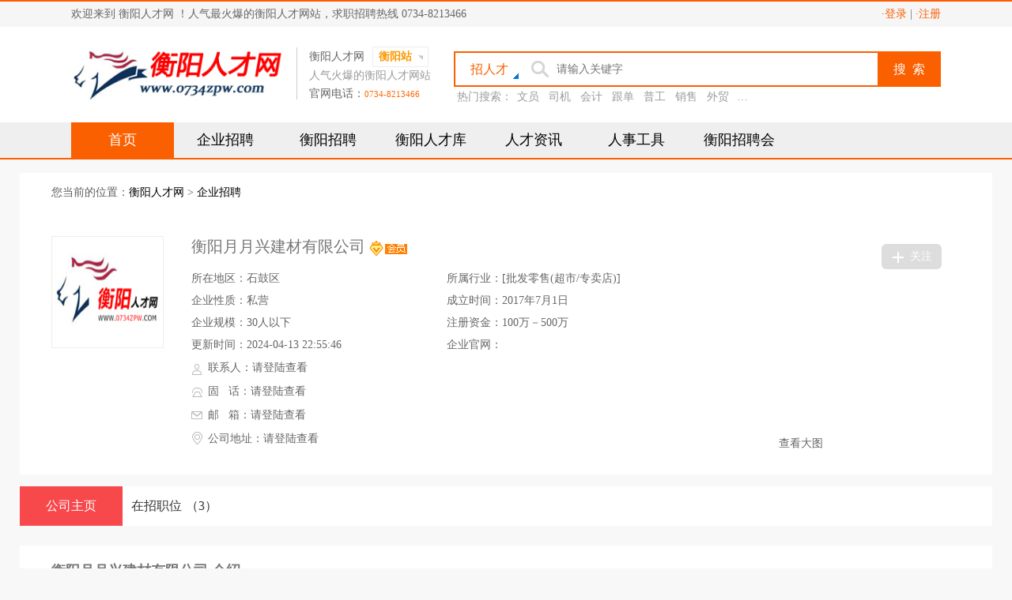

--- FILE ---
content_type: text/html; charset=utf-8
request_url: https://www.0734zpw.com/c723005.html
body_size: 8156
content:

<!DOCTYPE html PUBLIC "-//W3C//DTD XHTML 1.0 Transitional//EN" "http://www.w3.org/TR/xhtml1/DTD/xhtml1-transitional.dtd">
<html xmlns="http://www.w3.org/1999/xhtml">
<head>
  <meta http-equiv="Content-Type" content="text/html; charset=utf-8" />
  <title> 衡阳月月兴建材有限公司 -衡阳人才网</title>
  <meta name="keywords" content=" 衡阳月月兴建材有限公司 ,公司简介电话, 衡阳月月兴建材有限公司 联系方式地址 衡阳月月兴建材有限公司 怎么样" />
  <meta name="description" content=" 衡阳月月兴建材有限公司 专栏提供 衡阳月月兴建材有限公司 官网和公司简介电话及邮政编码还有 衡阳月月兴建材有限公司 地图地址与联系方式，找 衡阳月月兴建材有限公司 信息就上衡阳人才网。" />
  <link rel="shortcut icon" href="/themes/default/public/img/favicon.ico" />
  <link href="/themes/default/public/css/global.css,_selector_selector.v1.css,_js_scrollbar_perfect-scrollbar-0.4.10.min.css" rel="stylesheet" />
  <link href="/themes/default/public/css/index.css,selector.css" rel="stylesheet" />

  <script src="/static/assets/js/jquery-1.7.2.min.js" type="text/javascript"></script>
  <script src="/static/assets/js/jquery.cookie.js" type="text/javascript"></script>
  <script src="/static/libs/layer/layer.js" type="text/javascript"></script>
  <script src="/themes/default/public/js/global.js?t=2024" type="text/javascript"></script>
  <script type="text/javascript">
    var menu="index";
    $(function() {
      _init();
      $.each($(".Itemsb a"), function (i, o) {
        if ($(o).attr("_re") == menu)$(o).addClass("current");
        else $(o).removeClass("current");
      })
    })

    function _init(go){
      $.post("/index.php/home/Login/init",{},function(data){
        if(data.code) {
          switch (data.msg.role) {
            case 3:
              $(".Channel").html("欢迎，<a href=\"/index.php/personal/index\">"+data.msg.mobile+"</a> 来到衡阳人才网！ | <a href=\"/logout\">·退出</a>")
              if (go != undefined)
                window.location.href = "/index.php/personal/index";
              break;
            case 4:
              $(".Channel").html("欢迎，<a href=\"/index.php/company/index\">"+data.msg.mobile+"</a> 来到衡阳人才网！ | <a href=\"/logout\">·退出</a>")
              if (go != undefined)
                window.location.href = "/index.php/company/index";
              break;
          }
        }
      },"json")
    }
  </script>
  <base target="_blank" />
</head>
<body>

  <div class="FixedTop">
    <div class="FixedMain">
      <div class="Sites">
        欢迎来到 衡阳人才网 ！人气最火爆的衡阳人才网站，求职招聘热线 0734-8213466
      </div>
      <div class="Channel" style="white-space: nowrap; text-overflow: ellipsis;">
        <a href="javascript:" id="J_site_login" target="_self">·登录</a>
        | <a href="javascript:" id="J_site_reg" target="_self">·注册</a>
      </div>
    </div>
  </div>
  <div class="clear"></div>
  <div class="logowrapper">
    <div class="logomenu">
      <h1><a href="/"  class='l'><img id="Logo_Img" alt="衡阳人才网" src="/themes/default/public/img/logo.jpg" width="270" height="68" border="0"/></a></h1>
      <div class="l line"></div>
      <div class="l" style="width: 170px;">
        <div>
          <div class="l" style="margin-top: 3px;">衡阳人才网</div>

          <div></div>
          <div id="ctl00_mycity" class="citybox l">
            <div class="l cityboxselect orange">
              <strong>衡阳站</strong>
              <div class="selectcity" style="display: none;">
                <div class="em"></div>
                <div>
                  <div class="l headericon icon"></div>
                  <a href="http://www.0734zpw.com" target="_blank" class="l blue" style="text-decoration: none;"></a>
                  <div class="r orange">一站注册，多站发布！</div>
                  <div class="clear"></div>
                </div>
                <div class="line1"></div>
                <div class="lianmeng">
		  <script type="text/javascript">fenzhan()</script>
                  <div class="clear"></div>
                </div>
                <a class="Jm" target="_blank" href="/about.html">官方电话：0734-8213466  <span>详情了解&gt;&gt;</span></a>
              </div>
            </div>
            <span class="headericon cityboxicon l"></span>
          </div>
          <div class="clear"></div>
        </div>

        <div style="color: #9b9b9b; margin: 0 0 5px 0;">
          人气火爆的衡阳人才网站
        </div>
        <div>
          官网电话：<span style="color: #FF6600; font-size: 11px;">0734-8213466</span>
        </div>
      </div>
      <div class="r searchclass">

        <div class="search">
          <div class="headericon icon l icon1" id="search-t">  <span id="sp1" class="sp2">招人才</span><i class="i_cornor"></i><div class="headericon selected"><span id="sp2" class="sp1">找工作</span></div></div>

          <div class="searchbox l">
            <a id="searchLink" target="_blank" style="display: none;"></a>
            <i class="i_search"></i>
            <input name="keywords" type="text" class="l searchinput" placeholder="请输入关键字" autocomplete="off" suggestion="{inputid:&#39;ctl00_keyword&#39;,containerid:&#39;suggest&#39;,url:&#39;/search.aspx&#39;,para:&#39;keyword&#39;,paracallback:function(){return { searchtype: $(&#39;#search-t&#39;).hasClass(&#39;icon1&#39;)?2:1,jtype1Hidden:escape($(&#39;#jobdropdown&#39;).attr(&#39;sel_default&#39;)),jcity1Hidden:escape($(&#39;#citydropdown&#39;).attr(&#39;sel_default&#39;))}},entercallback:function(){$(&#39;.searchbtn&#39;).click();},IsShowFcKeyword:1}" x-webkit-speech="" lang="zh-CN" />
            <div class="SearchParm">

            </div>
          </div>
          <a href="javascript:Search();" class="headericon l searchbtn" target="_self">
            <span>搜&nbsp;&nbsp;索</span>
          </a>
          <div class="clear"></div>
        </div>
        <div style="margin-top: 4px; padding-right: 230px; position: relative;">
          <div class="gray hotkey">&nbsp;热门搜索：
            <a href="/jobs?keywords=文员" target="_blank" title="文员">文员</a>&nbsp;
            <a href="/jobs?keywords=司机" target="_blank" title="司机">司机</a>&nbsp;
            <a href="/jobs?keywords=会计" target="_blank" title="会计">会计</a>&nbsp;
            <a href="/jobs?keywords=跟单" target="_blank" title="跟单">跟单</a>&nbsp;
            <a href="/jobs?keywords=普工" target="_blank" title="普工">普工</a>&nbsp;
            <a href="/jobs?keywords=销售" target="_blank" title="销售">销售</a>&nbsp;
            <a href="/jobs?keywords=外贸" target="_blank" title="外贸">外贸</a>&nbsp;
            <a href="/jobs?keywords=助理" target="_blank" title="助理">助理</a>&nbsp;
          </div>
          <div class="clear"></div>
        </div>
      </div>
      <div class="clear"></div>
    </div>
    <!---->
    <div class="MenuTop">
      <div class="Itemsb">
        <a href="/" _re="index" class="current">首页</a>
        <a href="/offer" _re="offer">企业招聘</a>
        <a href="/jobs" _re="jobs">衡阳招聘</a>
        <a href="/resume" _re="resume">衡阳人才库</a>
        <a href="/news" _re="news">人才资讯</a>
        <a href="/hr" _re="hr">人事工具</a>
        <a href="/zph" _re="zph">衡阳招聘会</a>
      </div>
    </div>
  </div>
  

<script type="text/javascript" src="/themes/default/public/js/effect_commonv1.js"></script>
<script type="text/javascript" src="/themes/default/public/js/jquery.modal.dialog.js"></script>
<script type="text/javascript">
    var pointer_x="112.6166644532"
    var pointer_y="26.9017302360";
    if(""!="") {
        var pointer = "".split(',');
        pointer_x = pointer[1].trim();
        pointer_y = pointer[0].trim()
    }
    $(function(){
        $.post("/index.php/home/Index/ajax",{"action":"companyInc","id":723005},function(html){

        },"json")
        //登录
        $(".lv").click(function(){
            layer.open({
                type: 2,
                title: '登陆',
                shadeClose: true,
                shade: 0.8,
                area: ['800px', '460px'],
                content: '/index.php/home/Login/popwin/type/login' //iframe的url
            });
        })
        //关注
        $.post("",{"action":"init","company": "0"},function(data){
            if(data.code){
                $(".abtn").html("取消关注")
                $(".abtn").addClass("for_cancel");
            }
        }, "json")
        $(".abtn").click(function() {
            $.post("", {"action":"attention","company": "0"}, function (data) {
                layer.msg(data.msg, {icon: data.code ? 1 : 2});
                if (data.code) {
                    switch (data.msg){
                        case "关注成功！":
                            $(".abtn").html("取消关注")
                            $(".abtn").addClass("for_cancel");
                            break;
                        case "取消成功！":
                            $(".abtn").html("关注")
                            $(".abtn").removeClass("for_cancel");
                            break;
                    }
                    //window.location.href = "/index.php/personal/index/attioncom"
                }
                else{
                    if (data.msg == "login") {
                        layer.open({
                            type: 2,
                            title: '登陆',
                            shadeClose: true,
                            shade: 0.8,
                            area: ['800px', '460px'],
                            content: '/index.php/home/Login/popwin/type/login' //iframe的url
                        });
                    }
                    else {
                        layer.msg(data.msg, {icon: 2});
                    }
                }
            }, "json");
        })
    })

    function _init2() {
        window.location.reload();
    }
</script>
<link href="/themes/default/public/css/ecommon.css" rel="stylesheet" type="text/css" />
<link href="/themes/default/public/css/company.css" rel="stylesheet" type="text/css" />
<div class="comshow">
    <div class="current_Location  png"> 您当前的位置：<a href="/">衡阳人才网</a> &gt; <a href="/offer">企业招聘</a> </div>
    <div class="cominfo">
        <div class="comlogo"> <img src="/themes/default/public/img/default.jpg"> </div>
        <div class="Xqcominfo">
        <div class="cname">
             衡阳月月兴建材有限公司             <img src="/themes/default/public/img/2.png" title="会员企业">
        </div>
        <div class="attention">
            <div class="abtn">关注</div>
            <div class="clear"></div>
        </div>
        <div class="Xqtittj01">
            <p><i class="XqTelimg01"></i>所在地区：石鼓区</p>
            <p><i class="XqTelimg01"></i>所属行业：[批发零售(超市/专卖店)]</p>
            <p><i class="XqTelimg01"></i>企业性质：私营</p>
            <p><i class="XqTelimg01"></i>成立时间：2017年7月1日</p>
            <p><i class="XqTelimg01"></i>企业规模：30人以下</p>
            <p><i class="XqTelimg01"></i>注册资金：100万－500万</p>
            <p><i class="XqTelimg01"></i>更新时间：2024-04-13 22:55:46</p>
            <p><i class="XqTelimg01"></i>企业官网：</p>
        </div>
        <div class="Xqlab">
                        <div class="clear"></div>
        </div>
        <div class="XqTel">
            <div class="XqTelleft">
                <p><i class="XqTelimg01"></i>联系人：<a href="javascript:" target="_self" class="lv">请登陆查看</a></p>
                <p><i class="XqTelimg04"></i>固&nbsp;&nbsp;&nbsp;话：<a href="javascript:" target="_self" class="lv">请登陆查看</a></p>
                <p><i class="XqTelimg03"></i>邮&nbsp;&nbsp;&nbsp;箱：<a href="javascript:" target="_self" class="lv">请登陆查看</a></p>
                <p><i class="XqTelimg05"></i>公司地址：<a href="javascript:" target="_self" class="lv">请登陆查看</a></p>
            </div>
        </div>
    </div>
        <!--放地图-->
        <!--放地图-->
        <div class="share bdsharebuttonbox" data-tag="share_1">
            <div id="map" style="width:230px;height: 134px;"></div>
            <div class="opacity-bg"></div>
            <div class="big-map-btn" id="big-map-btn">查看大图</div>
            <div class="clear"></div>
        </div>
        <script type="text/javascript" src="https://api.map.baidu.com/api?v=2.0&ak=4rmnabvmglxiBwg3ZVPddfwkR2kpeoyk&s=1"></script>
        <script type="text/javascript" src="https://api.map.baidu.com/library/DrawingManager/1.4/src/DrawingManager_min.js"></script>
        <script type="text/javascript">
            $(function(){
                var map = new BMap.Map("map");       // 创建地图实例
                var point = new BMap.Point(pointer_x,pointer_y);  // 创建点坐标
                map.centerAndZoom(point, 18);
                var qs_marker = new BMap.Marker(point);        // 创建标注
                map.addOverlay(qs_marker);
                map.setCenter(point);
                map.enableScrollWheelZoom();//启用滚轮放大缩小，默认禁用。
            })
        </script>
        <script type="text/javascript">
            $(function() {
                // 点击显示地图
                $("#big-map-btn").die().live('click', function () {
                    var qsDialog = $(this).dialog({
                        title: '所在位置',
                        loading: true,
                        showFooter: false,
                        border: false
                    });
                    qsDialog.setContent('<div id="container" style="width:585px;height:340px;"></div>');
                    var map = new BMap.Map("container");       // 创建地图实例
                    var opts = {
                        width: 350,     // 信息窗口宽度
                        height: 80,     // 信息窗口高度
                        title: " 衡阳月月兴建材有限公司 "  // 信息窗口标题
                    }
                    var infoWindow = new BMap.InfoWindow("", opts);  // 创建信息窗口对象
                    var point = new BMap.Point(pointer_x, pointer_y);  // 创建点坐标
                    map.centerAndZoom(point, "18");
                    var qs_marker = new BMap.Marker(point);        // 创建标注
                    map.addOverlay(qs_marker);
                    map.openInfoWindow(infoWindow, point);
                    map.setCenter(point);
                    map.addControl(new BMap.NavigationControl());//添加鱼骨
                    map.enableScrollWheelZoom();//启用滚轮放大缩小，默认禁用。
                });

                //
                $(".comnav a").mouseover(function () {
                    $(".comnav a").removeClass("select")
                    $(this).addClass("select")
                    $(".infobox").hide();
                    $(".infobox:eq("+$(this).index()+")").show();
                })
                //
                $(".J_applyForJob").click(function(){
                    var obj=$(this);
                    $.post("/jobs",{"action":$(this).attr("op"),"ids":$(this).attr("rel")},function(data){
                        if (data.code) {
                            layer.msg("恭喜" + (obj.attr("op") == "apply" ? "申请" : "收藏") + "职位成功！", {icon: 1}, function () {
                                if (obj.attr("op") == "apply") {
                                    obj.html("已申请");
                                }
                                else {
                                    obj.html("已收藏");
                                }
                            });
                        }
                        else {
                            if(data.msg=="login"){
                                layer.open({
                                    type: 2,
                                    title: '登陆',
                                    shadeClose: true,
                                    shade: 0.8,
                                    area: ['800px', '460px'],
                                    content: '/index.php/home/Login/popwin/type/login' //iframe的url
                                });
                            }
                            else{
                                layer.msg(data.msg, {icon: 2});
                            }
                        }
                    }, "json")
                })
            })
        </script>
    </div>
    <div class="clear"></div>
</div>
<div class="comshowmain">
    <div class="l">
        <div class="comnav">
            <a class="select" href="/c723005.html">公司主页</a>
            <a href="/ca723005.html">在招职位<span>（3）</span></a>
            <div class="clear"></div>
        </div>
        <div class="infobox">
            <div class="Xqabout">
                <div class="tit">
                    <h3> 衡阳月月兴建材有限公司 介绍</h3>
                </div>
                <!--<div class="Xqatit"> 衡阳月月兴建材有限公司 </div>-->
                <!--<div class="Xqtittj">-->
                    <!--[批发零售(超市/专卖店)]<i class="Xqtitsg">|</i>-->
                    <!--私营<i class="Xqtitsg">|</i>-->
                    <!--30人以下-->
                <!--</div>-->
                                <div class="txt"><p>　　本公司经营建材、装饰材料批发，现急招聘会计一名，请有意者来电咨询。<br></p></div>
                <!--查看更多-->
                <!--<div class="more1" style="display: none;"> <a href="javascript:;">查看更多<i class="icon_hf icon_down"></i></a> </div>-->
            </div>
        </div>
        <div class="infobox link_blue" style="display: none;">
            <div class="ajax-list">
                <!--<h2 style="text-align:center;padding:20px 0"><img src="/themes/default/public/img/loading.gif" style="vertical-align: middle;"> 职位读取中，请稍后...</h2>-->
                                <div class="jobslist J_jobsList" data-jid="46902">
                    <div class="jname">
                        <a target="_blank" href="/j46902.html"><strong>送货跟单员</strong></a>
                        <span>[1人]</span><span>全职</span>
                        <span><u>2024-04-13</u></span>
                    </div>
                    <div class="jtxt"><u>3K~5K/月</u><span>|</span>
                        石鼓区<span>|</span>
                        1-2年<span>|</span>
                        初中</div>
                    <div class="jobapp J_applyForJob" rel="46902" op="apply">投递简历</div>
                </div>
                                <div class="jobslist J_jobsList" data-jid="46901">
                    <div class="jname">
                        <a target="_blank" href="/j46901.html"><strong>开单员</strong></a>
                        <span>[1人]</span><span>全职</span>
                        <span><u>2024-04-13</u></span>
                    </div>
                    <div class="jtxt"><u>3K~5K/月</u><span>|</span>
                        石鼓区<span>|</span>
                        1-2年<span>|</span>
                        初中</div>
                    <div class="jobapp J_applyForJob" rel="46901" op="apply">投递简历</div>
                </div>
                                <div class="jobslist J_jobsList" data-jid="46900">
                    <div class="jname">
                        <a target="_blank" href="/j46900.html"><strong>会计</strong></a>
                        <span>[1人]</span><span>全职</span>
                        <span><u>2024-04-13</u></span>
                    </div>
                    <div class="jtxt"><u>3K~5K/月</u><span>|</span>
                        石鼓区<span>|</span>
                        2-3年<span>|</span>
                        中专</div>
                    <div class="jobapp J_applyForJob" rel="46900" op="apply">投递简历</div>
                </div>
                            </div>
            <!--<div class="j-more jobs-more" p="2">查看更多</div>-->
        </div>
        <!--<div class="infobox">-->
            <!--<div class="Xqgszw2">-->
                <!--<div class="Xqzwtit2">-->
                    <!--<h3> 衡阳月月兴建材有限公司 全部职位</h3>-->
                    <!--<div id="GBjpage" class="GBjpage"><a href="/ca723005.html">更多...</a></div>-->
                <!--</div>-->
                <!--<ul id="s_exampleJob">-->

                <!--</ul>-->
            <!--</div>-->
        <!--</div>-->
        <div class="infobox">
            <div class="Xqgszw">
                <div class="Xqzwtit">
                    <h3>看过 衡阳月月兴建材有限公司 的人还看过</h3>
                </div>
                                <ul>
                    <li class="l1">
                        <span class="e1"> <a href="/c723108.html" target="_blank">衡阳创宅艺装饰工程有限公司</a> </span>
                        <span class="e2"> 30-80人 </span>
                        <span class="e3"> [房地产/装饰/建筑工程]&nbsp;&nbsp;私营 </span>
                        <span class="e4"> 衡阳市/蒸湘区 </span>
                    </li>
                </ul>
                                <ul>
                    <li class="l1">
                        <span class="e1"> <a href="/c723107.html" target="_blank"> 衡阳市雁峰区启兴商行 </a> </span>
                        <span class="e2"> 30人以下 </span>
                        <span class="e3"> [批发零售(超市/专卖店)]&nbsp;&nbsp;私营 </span>
                        <span class="e4"> 衡阳市/雁峰区 </span>
                    </li>
                </ul>
                                <ul>
                    <li class="l1">
                        <span class="e1"> <a href="/c723106.html" target="_blank">诺正（衡阳）咨询管理有限公司</a> </span>
                        <span class="e2"> 30人以下 </span>
                        <span class="e3"> [专业服务/财会/法律]&nbsp;&nbsp;私营 </span>
                        <span class="e4"> 衡阳市/蒸湘区 </span>
                    </li>
                </ul>
                                <ul>
                    <li class="l1">
                        <span class="e1"> <a href="/c723105.html" target="_blank">湖南香香园林苗木有限公司</a> </span>
                        <span class="e2"> 30人以下 </span>
                        <span class="e3"> [农业/渔业/林业/牧业]&nbsp;&nbsp;私营 </span>
                        <span class="e4"> 衡阳市/蒸湘区 </span>
                    </li>
                </ul>
                                <ul>
                    <li class="l1">
                        <span class="e1"> <a href="/c723104.html" target="_blank">贰周火锅</a> </span>
                        <span class="e2"> 30人以下 </span>
                        <span class="e3"> [宾馆/餐饮/旅游/休闲娱乐]&nbsp;&nbsp;私营 </span>
                        <span class="e4"> 衡阳市/蒸湘区 </span>
                    </li>
                </ul>
                            </div>
        </div>
        <!-- -->
        <div class="clear"></div>
    </div>
</div>
<div class="clear"></div>



  <div class="line"></div>
  <div class="clearfix"></div>

  <div class="footer">
        <div class="menu clearfix">
      <div class="menuInfo l">
        <div class="menuItem l home">
          <div class="title">
            关于我们
          </div>
          <a href="/about.html" target="_blank" class="item l">关于我们</a><a href="/lay.html" target="_blank" class="item l">法律声明</a><a href="/pay.html" target="_blank" class="item l">服务指南</a><a href="/link.html" target="_blank" class="item l">联系方式</a>
        </div>
        <div class="menuItem l">
          <div class="title">
            个人求职
          </div>
          <a class="item l" href="/RLogin">我要求职</a><a href="/jobs" target="_blank" class="item l">查询职位</a>
        </div>
        <div class="menuItem l">
          <div class="title">
            企业招聘
          </div>
          <a class="item l" href="/CLogin">我要招聘</a>
          <a href="/resume" target="_blank" class="item l">搜索人才</a>
        </div>
        <div class="menuItem l">
          <div class="title">
            资讯中心
          </div>
          <a href="/zph" target="_blank" class="item l">招聘会信息</a><a href="/News_6" target="_blank" class="item l">公考专区</a><a href="/News_11" target="_blank" class="item l">求职攻略</a><a href="/News_30" target="_blank" class="item l">创业专栏</a>
        </div>
        <div class="menuItem l">
          <div class="title">
            帮助中心
          </div>
          <a href="/help" target="_blank" class="item l">新手指引</a>
          <a href="/sitemap.html" target="_blank" class="item l">网站地图</a>
        </div>
        <div class="clear"></div>
      </div>

    </div>
        <div style="background: #f4f4f4; padding: 25px 0;" id="CopyWarp">
      <div class="Copyright clearfix">
        <div class="CopyrightInfo">
          <table class="ke-zeroborder" cellspacing="0" cellpadding="0" align="center" height="90" border="0" width="774">
            <tbody>
            <tr>
              <td valign="top" align="center" height="140" width="50">
                <br /><img src="/themes/default/public/img/20080917103601508.gif" height="48" border="0" width="41" /><br />
              </td>
              <td valign="center">
                <p style="line-height:20px;">
                  <span class="foottel">衡阳人才网企业业务办理、咨询热线: <strong style="color:#F94E2F">0734-8213466</strong></span>&nbsp;&nbsp;业务咨询QQ <a target="_blank" href="tencent://message/?uin=1029127559&amp;Site=www.0734zpw.com&amp;Menu=yes"><img src="/themes/default/public/img/cqq_online.gif" alt="企业业务咨询QQ：1029127559" width="81" border="0" align="absmiddle" height="23"></a>&nbsp;&nbsp;电子邮箱: <a href="mailto:1029127559@qq.com" target="_blank">1029127559@qq.com</a>
                  <br>衡阳人才网投诉、建议电话: 0734-8213466&nbsp;&nbsp;传真号码 0734-8213466&nbsp;&nbsp;求职咨询热线: 0734-8213466
                  <br>地址：<font style="color:#F94E2F">衡阳市解放路69号(红旗大剧院斜对面)</font>&nbsp;&nbsp;版权所有 © 衡阳人才网&nbsp;&nbsp;技术支持：衡阳人才网网络部 QQ：1140659383
                  <br><a id="beian" href="http://beian.miit.gov.cn​" rel="nofollow" target="_blank">湘ICP备12001222号-4</a>
       
                                     <script>
var _hmt = _hmt || [];
(function() {
  var hm = document.createElement("script");
  hm.src = "https://hm.baidu.com/hm.js?b69e6d66c2ce3f0bb9b395c5ccd0baca";
  var s = document.getElementsByTagName("script")[0]; 
  s.parentNode.insertBefore(hm, s);
})();
</script>

<script src="https://s5.cnzz.com/z_stat.php?id=1275398571&web_id=1275398571" language="JavaScript"></script>                </p>
              </td>
            </tr>
            </tbody>
          </table>
        </div>
      </div>
    </div>
  </div>
  <div class="DivRightButton"><div class="GoToTop" title="回到顶部"></div></div>
    <div id="ctl00_footer1_wall" class="wall">
    <a href="#" target="_blank">
      <img src="/themes/default/public/img/wall.jpg" /></a>
    <div class="Close" onclick='CloseWall()'></div>
  </div>
  <div id="ctl00_footer1_DivQR" class="DivQR">
    <div class="TopText">
      <a href="#" target="_blank">微信公众号</a>
    </div>
    <div class="Close" onclick='CloseQR()'>
    </div>
    <img id="ctl00_footer1_imgWeiXinQR" class="WXQR" src="/themes/default/public/img/weixin_img.jpg" style="border-width:0px;" />
    <div class="BottomText">
      打开微信 "扫一扫"<br />
      每天多点职场经验
    </div>
  </div>
  </body>
</html>


--- FILE ---
content_type: text/css
request_url: https://www.0734zpw.com/themes/default/public/css/global.css,_selector_selector.v1.css,_js_scrollbar_perfect-scrollbar-0.4.10.min.css
body_size: 14929
content:

body {
    background-color: #F4F4F4;
}

body, h1, h2, h3, h4, h5, h6, hr, p, blockquote, dl, dt, dd, ul, ol, li, pre, fieldset, lengend, button, input, textarea, label, form {
    margin: 0;
    padding: 0;
}

body, table, button, input, select, textarea {
    font-family: "Arial","Microsoft YaHei","微软雅黑","宋体";
    color: #444;
    font-size: 12px;
    color: #666;
}

textarea {
    outline: none;
    resize: none;
}

body {
    _background-image: url(about:blank); /*用浏览器空白页面作为背景*/
    _background-attachment: fixed;
}

ol, ul {
    list-style: none outside none;
}
/*IE6 消除浮动震动*/
* html, * html body {
    background-image: url(about:blank);
    background-attachment: fixed;
}

img {
    border: 0;
}

.l {
    float: left;
}

.r {
    float: right;
}

.clear {
    clear: both;
}

.clearfix {
    *zoom: 1;
}

    .clearfix:after {
        content: " ";
        display: block;
        height: 0;
        clear: both;
        visibility: hidden;
    }

a {color: #666666; text-decoration: none}

.BodyContent {
    background-color: #F4F4F4;
    width: 100%;
    padding: 10px 0;
}

.Yahei {
    font-family: Microsoft Yahei,"微软雅黑";
}

/*颜色*/
.blue {
    color: #267EC5;
}

    .blue a {
        color: #267EC5;
        text-decoration: none;
    }

        .blue a:hover {
            text-decoration: underline;
        }

.gray {
    color: #9B9B9B;
}

    .gray a {
        color: #9B9B9B;
        text-decoration: none;
        padding: 0 2px;
    }

        .gray a:hover {
            color: #2182CC;
            text-decoration: none;
        }

.orange {
    color: #FC9A01;
}

.red {
    color: red !important;
}

.highlight_gray {
    color: #666666 !important;
    font-weight: bold;
}

.highlight_orange {
    color: #FC9A01 !important;
}

.BodyBg {
    background: #f4f4f4;
    padding: 20px 0;
}

.Layer {
    background: #ffffff;
    border: 1px solid #eee;
    width: 1098px;
    margin: auto;
}

    .Layer .LayerTitle {
        padding-left: 15px;
        height: 17px;
        line-height: 17px;
        margin: 20px 0 10px 0;
        color: #666;
        font-weight: bold;
        font-size: 14px;
        width: 1083px;
        position: relative;
    }

        .Layer .LayerTitle .Text {
            padding: 0 10px;
            background: #fff;
            position: absolute;
            top: 0;
            left: 15px;
            z-index: 2;
        }

        .Layer .LayerTitle .Line {
            height: 5px;
            background: #f4f4f4;
            width: 1083px;
            position: absolute;
            top: 7px;
            left: 15px;
            z-index: 1;
            overflow: hidden;
        }

.ArtIcon {
    background: url(../img/articon.gif) no-repeat;
}

.TitleSignIcon {
    background-position: -217px -15px;
    width: 5px;
    height: 17px;
    position: absolute;
    top: 0;
    left: 10px;
    z-index: 2;
}

/*头部导航*/
.headericon {
    background-image: url(../img/head.gif);
}

    .headericon .sp1 {
        color: #fa5f00;
    }

    .headericon .sp2 {
        color: #fa5f00;
    }

    .headericon .i_down {
        background-position: -361px -156px;
        width: 15px;
        height: 10px;
        display: block;
        margin: 10px 0 0 8px;
        background-image: url(../img/head.gif);
        top: 7px;
        right: 0;
        position: absolute;
    }

.logowrapper .searchclass .search .searchbox .i_search {
    background-position: -333px -145px;
    width: 28px;
    height: 26px;
    display: block;
    margin: 10px 0 0 8px;
    background-image: url(../img/head.gif);
    top: 0px;
    left: 88px;
    position: absolute;
}

.headericon .i_city {
    right: 8px;
}

.headericon .i_mylx {
    top: 10px;
    right: 4px;
}


.headericon .i_cornor {
    background-position: -325px -156px;
    width: 10px;
    height: 15px;
    display: block;
    background-image: url(../img/head.gif);
    bottom: 5px;
    right: 3px;
    position: absolute;
}




.header {
    width: 100%;
    background: #0378D8;
    margin: auto;
    z-index: 100000;
    font: 12px/1.5 tahoma,arial,"Microsoft Yahei","微软雅黑","宋体";
}

    .header .headermenu {
        width: 1100px;
        margin: auto;
        height: 35px;
        line-height: 35px;
        padding: 5px 0;
        color: #ffffff;
        background: #0378D8;
    }

        .header .headermenu .icon {
            background-position: 0 0;
            width: 80px;
            height: 35px;
            cursor: pointer;
            position: relative;
            z-index: 999;
        }

        .header .headermenu .iconover {
            background-position: -98px 0;
        }
/*导航*/
.daohangbox {
    width: 1038px;
    height: 215px;
    border-left: 1px double #EEEEEE;
    border-right: 1px double #EEEEEE;
    border-bottom: 1px double #EEEEEE;
    background-color: #FFFFFF;
    margin: auto;
    padding: 0 60px 25px 0;
    position: absolute;
    top: 35px;
    display: none;
    font-size: 12px;
}

    .daohangbox li {
        float: left;
        width: 459px;
        height: 85px;
        line-height: 85px;
        margin: 25px 0 0 60px;
        *margin: 25px 0 0 30px;
    }

    .daohangbox .dot {
        padding-top: 10px;
        background-position: -196px 0;
        width: 148px;
        height: 25px;
        margin: 25px 0 25px 0;
    }

    .daohangbox .dot2 {
        background-position: -496px 0;
    }

    .daohangbox .dot3 {
        background-position: -345px 0;
    }

    .daohangbox .dot4 {
        background-position: -644px 0;
    }

    .daohangbox .line {
        width: 2px;
        height: 85px;
        background-color: #EEEEEE;
        margin: 0 20px 0 20px;
    }

    .daohangbox .content {
        width: 269px;
        height: 85px;
        line-height: 220%;
        height: 83px;
        display: table-cell;
        vertical-align: middle;
    }

        .daohangbox .content .content1 {
            line-height: 220%;
            height: 83px;
            display: table-cell;
            vertical-align: middle;
        }

            .daohangbox .content .content1 a {
                color: #000000;
                text-decoration: none;
                padding-right: 8px;
            }

                .daohangbox .content .content1 a:hover {
                    color: #FE9900;
                }

/*菜单栏*/
.header .headermenul {
    z-index: 999;
}

    .header .headermenul li {
        font-size: 14px;
        color: #FFFFFF;
        float: left;
        position: relative;
    }

        .header .headermenul li a {
            padding: 0 8px;
            color: #FFFFFF;
            text-decoration: none;
            border-left: 1px solid #fff;
            display: block;
            height: 15px;
            line-height: 14px;
            margin: 11px 0 0;
            letter-spacing: 2px;
        }

            .header .headermenul li a:hover {
                text-decoration: underline;
            }

    .header .headermenul .hasclass {
        height: 32px;
        position: relative;
        background: url(../img/menuicon.gif) bottom right no-repeat;
    }

        .header .headermenul .hasclass a {
            text-decoration: none;
            cursor: pointer;
        }

            .header .headermenul .hasclass a:hover {
                text-decoration: none;
            }


    .header .headermenul .hasclassview {
        position: absolute;
        top: 32px;
        left: 0;
        width: 86px;
        background-color: #1F84D4;
        z-index: 999;
        display: none;
    }

        .header .headermenul .hasclassview li {
            float: none;
            padding: 0;
        }

            .header .headermenul .hasclassview li a {
                height: 30px;
                line-height: 30px;
                border-bottom: 1px double #FFFFFF;
                display: block;
                overflow: hidden;
            }

                .header .headermenul .hasclassview li a:hover {
                    background: #FE9900;
                }

.header .headermenur {
    height: 36px;
    font-size: 14px;
    color: #FFFFFF;
    font-weight: bold;
}

    .header .headermenur .Jw {
        height: 30px;
        background: #2C8EDE;
        margin: 4px 0;
    }

        .header .headermenur .Jw u {
            background-position: -31px -147px;
            color: #fecb02;
            float: left;
            font-weight: bold;
            height: 22px;
            width: 21px;
            margin: 4px 3px 0 10px;
        }

    .header .headermenur a {
        color: #FFFFFF;
        font-weight: bold;
        text-decoration: none;
        padding: 0 2px;
        height: 30px;
        line-height: 30px;
        display: block;
    }

    .header .headermenur .Jw .reg {
        padding: 0 2px;
        height: 30px;
        line-height: 30px;
        color: #FECB02;
        font-weight: bold;
    }

    .header .headermenur .Ent {
        width: 100px;
        height: 30px;
        line-height: 30px;
        display: block;
        margin: 4px;
        background: #2C8EDE;
    }

        .header .headermenur .Ent u {
            background-position: -3px -150px;
            height: 18px;
            margin: 6px 7px 0;
            width: 20px;
        }

    .header .headermenur .qqlogin {
        background-position: -106px -116px;
        cursor: pointer;
        display: block;
        height: 27px;
        margin: 1px 3px 0;
        position: relative;
        width: 40px;
        z-index: 999;
    }

        .header .headermenur .qqlogin .qqkuan {
            display: none;
            position: absolute;
            background-color: #0378D8;
            width: 107px;
            padding: 2px 2px 0 2px;
            color: #FFFFFF;
            top: 27px;
            font-size: 12px;
            font-weight: normal;
            text-align: center;
        }

            .header .headermenur .qqlogin .qqkuan a {
                background-position: -292px -86px;
                background-color: #FFFFFF;
                border-bottom: 1px double #DFDFDF;
                height: 29px;
                padding-left: 35px;
                color: #666666;
                width: 70px;
                text-align: left;
                font-weight: normal;
            }

                .header .headermenur .qqlogin .qqkuan a:hover {
                    background-color: #fafafa;
                }


            .header .headermenur .qqlogin .qqkuan .wb {
                background-position: -150px -87px;
            }

            .header .headermenur .qqlogin .qqkuan .wx {
                background-position: -456px -84px;
                border-bottom: 1px double #2583CD;
            }

.header .MenuMobile, .header .MenuWx {
    cursor: pointer;
    margin-right: 15px;
    position: relative;
}

    .header .MenuMobile:hover, .header .MenuWx:hover {
        color: #FECB02;
    }

    .header .MenuMobile u {
        background-position: -133px -148px;
        float: left;
        height: 17px;
        margin: 10px 5px 0 0;
        width: 12px;
    }

    .header .MenuWx u {
        background-position: -106px -148px;
        float: left;
        height: 17px;
        margin: 11px 5px 0 0;
        width: 22px;
    }

    .header .MenuMobile .Qr, .header .MenuWx .Qr {
        background: #0378D8;
        left: 0;
        position: absolute;
        top: 35px;
        z-index: 14;
        padding: 10px 15px 5px;
        text-align: center;
        line-height: 20px;
        display: none;
        color: #fff;
        _font-size: 11px;
        *font-size: 11px;
        width: 105px;
    }

    .header .MenuMobile #MobileQr {
        background: #fff;
        padding: 8px;
        display: block;
        margin-bottom: 5px;
    }

    .header .MenuWx img {
        width: 105px;
        height: 105px;
        border: none;
    }

.entloginimages {
    background: url(../img/entlogin.gif) no-repeat;
}

.jwloginimages {
    background: url(../img/jwlogin.gif) no-repeat;
}

.header .headermenur .entlogin {
    position: relative;
    z-index: 999;
}

.header .headermenur .entloginicon {
    background-position: 0 0;
    width: 180px;
    height: 35px;
    cursor: pointer;
}


.header .headermenur .entlogin .entloginkuan {
    background-position: 0 -35px;
    width: 180px;
    height: 142px;
    position: absolute;
    display: none;
}

    .header .headermenur .entlogin .entloginkuan a {
        font-size: 12px;
        font-weight: normal;
        color: #666666;
        float: left;
        height: 24px;
        line-height: 24px;
        width: 52px;
        padding-left: 35px;
    }

.header .headermenur .entlogin a.exit {
    text-align: right;
    width: 138px;
    margin-top: 2px;
}

/*按钮*/
.btn4 {
    padding: 2px 6px;
}
/*logo行*/
.logowrapper {
    background-color: #FFFFFF;
    width: 100%;
}

    .logowrapper .logomenu {
        width: 1100px;
        margin: auto;
        padding: 26px 0 13px 0;
        *padding: 30px 0 0;
        background-color: transparent;
    }

    .logowrapper .line {
        background-color: #CDCDCD;
        height: 66px;
        width: 1px;
        margin: 0 15px 0 15px;
        display: inline;
    }

.hotkey {
    /*width: 450px;*/
    overflow: hidden;
    text-overflow: ellipsis;
    white-space: nowrap;
}

/*城市选择*/
.citybox {
    position: relative;
    margin: -1px 0 2px 10px;
    height: 24px;
    line-height: 24px;
    width: 69px;
    border: 1px double #EEEEEE;
    cursor: pointer;
    z-index: 998;
}

    .citybox .cityboxicon {
        background-position: 0 -36px;
        width: 10px;
        height: 5px;
        display: block;
        margin: 10px 0 0 8px;
    }

    .citybox .cityboxselect {
        padding-left: 7px;
    }



    .citybox .selectcity {
        left: -1px;
        position: absolute;
        top: 23px;
        width: 514px;
        padding: 0 11px 10px 11px;
        background-color: #FFFFFF;
        border-left: 1px double #EEEEEE;
        border-right: 1px double #EEEEEE;
        border-bottom: 1px double #EEEEEE;
        display: none;
    }

        .citybox .selectcity .Jm {
            border-top: 1px solid #eee;
            color: #2182cc;
            display: block;
            font-size: 14px;
            margin: 5px 0 0 -11px;
            padding: 5px 11px 0;
            width: 100%;
            text-decoration: none;
        }

            .citybox .selectcity .Jm span {
                float: right;
            }

    .citybox .em {
        margin-left: 59px;
        height: 1px;
        background-color: #eeeeee;
        margin-bottom: 10px;
        overflow: hidden;
    }


    .citybox .selectcity .icon {
        background-position: -12px -36px;
        width: 32px;
        height: 22px;
    }

    .citybox .selectcity .line1 {
        height: 1px;
        background-color: #EEEEEE;
        margin: 5px 0 5px 0;
        overflow: hidden;
    }

    .citybox .selectcity .lianmeng {
        padding-bottom: 15px;
    }

        .citybox .selectcity .lianmeng a {
            color: #666666;
            text-decoration: none;
            margin-top: 15px;
            float: left;
            margin-left: 10px;
            height: 26px;
            width: 60px;
            border: 1px solid #EEEEEE;
            line-height: 26px;
            text-align: center;
        }

            .citybox .selectcity .lianmeng a:hover {
                color: #2182CC;
            }

/*搜索框*/
.logowrapper .searchclass {
    width: 616px;margin-top:5px;
}

    .logowrapper .searchclass .new {
        background: url(../img/new.gif) no-repeat;
        width: 25px;
        height: 15px;
        position: absolute;
        top: -11px;
        left: 38px;
    }


    .logowrapper .searchclass .search {
        /*width: 695px;*/
        height: 45px;
        position: relative;
        border-radius: 5px;
    }

        .logowrapper .searchclass .search .icon {
            position: absolute;
            /*background-position: -47px -37px;*/
            width: 85px;
            height: 41px;
            font-size: 16px;
            line-height: 41px;
            text-align: center;
            cursor: pointer;
            z-index: 1;
            top: 0;
            left: 0;
            background: #fff;
            border-top: 2px solid #fa5f00;
            border-left: 2px solid #fa5f00;
        }

            .logowrapper .searchclass .search .icon .selected {
                /*display: block !important;*/
                display: none;
                position: absolute;
                width: 85px;
                height: 41px;
                top: 41px;
                left: -2px;
                background: #fff;
                border-bottom: 2px solid #fa5f00;
                border-left: 2px solid #fa5f00;
                border-right: 2px solid #fa5f00;
            }

        .logowrapper .searchclass .search .icon1 {
            position: absolute;
            width: 85px;
            height: 41px;
            cursor: pointer;
            z-index: 1;
            top: 0;
            left: 0;
        }

            .logowrapper .searchclass .search .icon1 .selected {
                display: none;
                position: absolute;
                top: 41px;
                width: 85px;
                height: 41px;
            }

        .logowrapper .searchclass .search .searchbox {
            width: 100%;
            height: 45px;
            background: #fa5f00;
            position: relative;
        }

            .logowrapper .searchclass .search .searchbox .searchinput {
                width: 100%;
                height: 41px;
                line-height: 41px;
                margin-top: 2px;
                border: 0;
                font-size: 14px;
                color: #666666;
                outline: none;
                background-color: #FFFFFF;
                text-indent: 130px;
            }

            .logowrapper .searchclass .search .searchbox .relative {
                position: relative;
            }

            .logowrapper .searchclass .search .searchbox .select {
                margin-top: 4px;
                background-position: -324px -38px;
                width: 61px;
                height: 38px;
                line-height: 38px;
                font-size: 14px;
                color: #666666;
                text-align: center;
                text-overflow: ellipsis;
                white-space: nowrap;
                text-decoration: none;
                cursor: pointer;
                padding: 0 20px;
                overflow: hidden;
                background: #fff;
            }

                .logowrapper .searchclass .search .searchbox .select b {
                    position: absolute;
                    right: 0;
                    top: 0;
                    width: 18px;
                    height: 19px;
                }

            .logowrapper .searchclass .search .searchbox .SearchParm {
                position: absolute;
                top: 0;
                right: 85px;
                background: none;
                padding: 0;
                margin: 0;
                width: auto;
                z-index: 1;
            }


        .logowrapper .searchclass .search .searchbtn {
            background-position: -243px -37px;
            width: 80px;
            height: 45px;
            cursor: pointer;
            position: absolute;
            top: 0;
            right: 0;
            font-size: 16px;
            color: #fff;
            text-decoration: none;
            line-height: 45px;
            text-align: center;
            background: #fa5f00;
        }

/*尾部*/
.footer {
    width: 100%;
    background-color: #FFFFFF;
    text-align: left;
    position: relative;
}

    .footer .footer {
        text-align: center;
    }

    .footer a {
        text-decoration: none;
    }

    .footer .menu {
        margin: auto;
        width: 1080px;
        padding: 30px 10px;
    }

        .footer .menu .phoneInfo {
            border-left: 1px solid #ccc;
            width: 528px;
            color: #999;
        }

            .footer .menu .phoneInfo .Item {
                width: 200px;
                margin-left: 50px;
                float: left;
            }

                .footer .menu .phoneInfo .Item .qrCodeInfo {
                    text-align: center;
                    width: 80px;
                    margin-right: 10px;
                }

                    .footer .menu .phoneInfo .Item .qrCodeInfo img {
                        width: 100%;
                    }

                .footer .menu .phoneInfo .Item .Title {
                    color: #2182cc;
                    font-size: 14px;
                    font-weight: bold;
                    padding: 5px 0;
                }

            .footer .menu .phoneInfo .info {
                line-height: 20px;
                width: 230px;
            }

                .footer .menu .phoneInfo .info .qqImg {
                    vertical-align: middle;
                    border: 0px;
                }

        .footer .menu .menuInfo {
            width: 550px;
        }

            .footer .menu .menuInfo .menuItem {
                width: 100px;
                margin-left: 10px;
            }

                .footer .menu .menuInfo .menuItem .title {
                    color: #999;
                    font-weight: bold;
                    font-size: 14px;
                    padding: 5px 0;
                }

                .footer .menu .menuInfo .menuItem .item {
                    line-height: 25px;
                    height: 25px;
                    position: relative;
                    width: 100px;
                    text-overflow: ellipsis;
                    white-space: nowrap;
                    overflow: hidden;
                    color: #999;
                }

                    .footer .menu .menuInfo .menuItem .item:hover {
                        color: #2182cc;
                    }

/*图片墙*/
.wall {
    position: fixed;
    bottom: 200px;
    width: 110px;
    display: none;
    z-index: 998;
    border: 1px solid 98b9dc;
}

    .wall .Close {
        background: url(../img/tip.png) #ffffff -185px -5px no-repeat;
        width: 21px;
        height: 20px;
        content: ' ';
        display: block;
        position: absolute;
        top: 0;
        right: -1px;
        border: solid #ddd;
        border-width: 0 0 1px 1px;
        cursor: pointer;
    }
/* 微信二维码 */
.DivQR {
    position: fixed;
    bottom: 10px;
    width: 110px;
    border: 1px solid #ddd;
    background: #fff;
    display: none;
    z-index: 998;
}

    .DivQR a {
        text-decoration: none;
    }

* html .DivQR {
    position: absolute;
    left: expression(eval(document.documentElement.scrollLeft+document.documentElement.clientWidth-this.offsetWidth)-(parseInt(this.currentStyle.marginLeft,10)||0)-(parseInt(this.currentStyle.marginRight,10)||0));
    top: expression(eval(document.documentElement.scrollTop+document.documentElement.clientHeight-this.offsetHeight-(parseInt(this.currentStyle.marginTop,10)||0)-(parseInt(this.currentStyle.marginBottom,10)||0)));
}

    .DivQR .WXQR {
        width: 100px;
        height: 100px;
        padding: 5px;
    }

    .DivQR .Close {
        background: url(../img/tip.png) -185px -5px no-repeat;
        width: 21px;
        height: 20px;
        content: ' ';
        display: block;
        position: absolute;
        top: 0;
        right: 0;
        border: solid #ddd;
        border-width: 0 0 1px 1px;
        cursor: pointer;
    }

    .DivQR .TopText {
        font-size: 12px;
        height: 20px;
        line-height: 21px;
        text-indent: 5px;
    }

    .DivQR .BottomText {
        font-size: 12px;
        text-align: center;
        padding: 5px 0;
        color: #fff;
        background: #2182CC;
    }

/* 右侧按钮组 */
.DivRightButton {
    position: fixed;
    z-index: 8001;
}

* html .DivRightButton {
    position: absolute;
    right: expression(eval(document.documentElement.scrollLeft+document.documentElement.clientWidth-this.offsetWidth)-(parseInt(this.currentStyle.marginLeft,10)||0)-(parseInt(this.currentStyle.marginRight,10)||0));
    top: expression(eval(document.documentElement.scrollTop+document.documentElement.clientHeight-this.offsetHeight-(parseInt(this.currentStyle.marginTop,10)||0)-(parseInt(this.currentStyle.marginBottom,10)||0)));
}

    /* 顶部按钮 */
    .DivRightButton .GoToTop {
        background: url(../img/right_icon.png) no-repeat;
        width: 40px;
        height: 40px;
        display: block;
        content: ' ';
        cursor: pointer;
        margin-top: 10px;
    }

        .DivRightButton .GoToTop:hover {
            background: url(../img/right_icon.png) -50px 0 no-repeat;
        }

    /* 行业按钮 */
    .DivRightButton .Industry {
        background: url(../img/right_icon.png) 0 -150px no-repeat;
        width: 40px;
        height: 40px;
        display: none;
        content: ' ';
        margin-top: 10px;
        cursor: pointer;
    }

        .DivRightButton .Industry:hover {
            background: url(../img/right_icon.png) -50px -150px no-repeat;
        }


    /* 反馈按钮 */
    .DivRightButton .FeedBack {
        background: url(../img/right_icon.png) 0 -100px no-repeat;
        width: 40px;
        height: 40px;
        display: block;
        content: ' ';
        margin-top: 10px;
        cursor: pointer;
    }

        .DivRightButton .FeedBack:hover {
            background: url(../img/right_icon.png) -50px -100px no-repeat;
        }

    /* 顶部按钮 */
    .DivRightButton .GoToMobile {
        background: url(../img/right_icon.png) -41px -199px no-repeat;
        width: 40px;
        height: 40px;
        display: block;
        content: ' ';
        margin-top: 10px;
        cursor: pointer;
    }

        .DivRightButton .GoToMobile:hover {
            background: url(../img/right_icon.png) 0 -199px no-repeat;
        }

        .DivRightButton .GoToMobile a {
            width: 40px;
            height: 40px;
            display: block;
        }

    /* 职聊按钮 */
    .DivRightButton .MyNews {
        background: url(../img/im/zl.png) 100% 100% no-repeat;
        width: 40px;
        height: 40px;
        display: block;
        content: ' ';
        margin-top: 10px;
        cursor: pointer;
        position: relative;
    }

        .DivRightButton .MyNews.NewNews {
            background: url(../img/im/zl.gif) 100% 100% no-repeat;
        }

/* 反馈背景层 */
.FeedBackBg {
    width: 100%;
    height: 100%;
    position: fixed;
    top: 0;
    left: 0;
    z-index: 8002;
    /*opacity: 0.7;
    background: #000;*/
    display: none;
    background: rgba(0, 0, 0, 0.7);
}

.FeedBackBox {
    position: fixed;
    top: 50%;
    left: 0;
    width: 100%;
    z-index: 8003;
    display: none;font-size:12px;
}

    .FeedBackBox .Content {
        width: 500px;
        margin: -250px auto 0;
        border: 4px solid #006de3;
        background: #fff;
        border-radius: 4px;
        padding-bottom: 10px;
    }

        .FeedBackBox .Content .ErrorMsg {
            color: #f00;
            margin-left: 10px;
        }

        .FeedBackBox .Content .Title {
            background: #006DE3;
            color: #fff;
            font-weight: bold;
            line-height: 24px;
            height: 30px;
            text-indent: 10px;
            position: relative;
            font-size: 14px;
        }

            .FeedBackBox .Content .Title .Description {
                position: absolute;
                right: 10px;
                top: 0;
                color: #fff;
                font-size: 12px;
            }

        .FeedBackBox .Content .Close {
            background: url(../img/boxclose.gif) no-repeat;
            width: 40px;
            height: 20px;
            position: absolute;
            top: -4px;
            right: 10px;
            cursor: pointer;
            border: solid #fff;
            border-width: 0 1px 1px 1px;
        }

            .FeedBackBox .Content .Close:hover {
                background-position: -40px 0;
                width: 41px;
                border: 0;
            }

        .FeedBackBox .Content .Item {
            margin: 10px 0;
            line-height: 30px;
            height: 30px;
        }

            .FeedBackBox .Content .Item .Th {
                vertical-align: top;
                text-align: right;
                width: 70px;
                margin-right: 20px;
                display: inline-block;
            }

            .FeedBackBox .Content .Item .Must {
                color: red;
                margin-right: 10px;
            }

            .FeedBackBox .Content .Item .CategoryItem {
                padding: 0 10px;
                border: 1px solid #ccc;
                background: #efefef;
                cursor: pointer;
                margin: 0 10px 10px 0;
                height: 28px;
                line-height: 28px;
            }

            .FeedBackBox .Content .Item .ItemSelect {
                border: 1px solid #F90;
                color: #fff;
                background: #f90;
            }

    .FeedBackBox .SubmitBtn {
        width: 100px;
        height: 35px;
        text-align: center;
        line-height: 35px;
        color: #fff;
        background: #f90;
        margin-left: 93px;
        display: inline-block;
        cursor: pointer;
        border: 0;
    }

/* 右侧行业 */
.RightIndustry {
    position: absolute;
    border: 1px solid #ddd;
    width: 110px;
    z-index: 8002;
    line-height: 28px;
    background: #fff;
    display: none;
}

    .RightIndustry .fenlei {
        background: #2082cb;
        color: #fff;
        font-size: 14px;
        text-align: center;
    }

    .RightIndustry a {
        font-size: 12px;
        text-indent: 12px;
        border-bottom: 1px dotted #ddd;
        height: 28px;
        width: 110px;
        text-overflow: ellipsis;
        white-space: nowrap;
        *white-space: normal;
        _white-space: normal;
        text-decoration: none;
        display: block;
    }

        .RightIndustry a:hover {
            background: #f3f3f3;
        }

/* 分享按钮
div.bdsharebuttonbox a.bds_more {
    background: url(../img/right_icon.png) 0 -50px no-repeat !important;
    width: 40px;
    height: 40px;
    display: block;
    content: ' ';
    margin: 10px 0 0 0;
    cursor: pointer;
    padding: 0;
}

    div.bdsharebuttonbox a.bds_more:hover {
        background: url(../img/right_icon.png) -50px -50px no-repeat !important;
        width: 40px;
        height: 40px;
        display: block;
        content: ' ';
        margin: 10px 0 0 0;
        cursor: pointer;
        padding: 0;
    }

div.bdshare_popup_bottom a.popup_more {
    display: none !important;
}
 */

/*通用提示层插件*/
.g-layer {
    position: absolute;
    z-index: 15;
    left: 0;
    top: 0;
    width: 200px;
    color: #666;
    zoom: 1;
    border-radius: 3px;
    background: #E5E5E5 !important;
    padding: 0 2px 2px 0;
    font-size: 12px;
    z-index: 9999;
}

.g-layer-inner {
    border-radius: 3px;
    -webkit-box-shadow: 2px 2px 3px #ccc;
    -moz-box-shadow: 2px 2px 3px #ccc;
    box-shadow: 2px 2px 3px #ccc;
    position: relative;
    zoom: 1;
    background-color: #FFFFE1;
    border: 1px solid #C6C5A8;
    line-height: 166.6%;
    padding: 8px 10px 8px 48px;
    z-index: 9999;
}

.g-ico {
    background: url("../img/tip.png") no-repeat;
}

.g-layer-close {
    position: absolute;
    right: 5px;
    top: 5px;
    width: 16px;
    height: 16px;
    font-size: 0;
    line-height: 0;
    overflow: hidden;
    background-position: -188px -7px;
}

a.g-layer-close:hover {
    background-position: -156px -7px;
}

.g-layer-arr {
    position: absolute;
    width: 7px;
    height: 11px;
    left: -7px;
    top: 25px;
    background-position: -32px 0;
}

.g-layer-top {
    width: 11px;
    height: 7px;
    background-position: 0 0;
    top: -7px;
    left: 50px;
}

.g-layer-right {
    width: 7px;
    height: 11px;
    left: auto;
    right: -7px;
    top: 25px;
    background-position: -48px 0;
}

.g-layer-bottom {
    width: 11px;
    height: 7px;
    background-position: -16px 0;
    top: auto;
    bottom: -7px;
    _bottom: -14px;
    left: 50px;
}

.g-layer-icon {
    position: absolute;
    left: 8px;
    top: 10px;
    width: 32px;
    height: 32px;
    background-position: top right;
}

.g-img-icon {
    position: absolute;
    left: 8px;
    top: 10px;
    width: 32px;
    height: 32px;
}

.g-layer-title {
    border: 0;
    font-size: 14px;
    color: #000;
    margin: 0;
    padding: 0;
}

.mysearch {
    margin: 0;
    padding: 0;
    border: 1px solid #d5d6d6;
}

    .mysearch ul {
        margin: 0;
        border: 1px solid #000;
        list-style: none;
        padding: 0;
    }

    .mysearch .select {
        background: #2182cc;
        color: #FFF;
    }

        .mysearch .select span {
            color: #FFF;
        }

    .mysearch li {
        line-height: 16px;
        font-size: 12px;
        padding: 2px;
        padding-left: 10px;
        cursor: hand;
        color: #767676;
        list-style: none;
        height: 30px;
        line-height: 30px;
        border-top: 1px solid #f0f0f0;
    }

.KeywordLevel {
    border: solid #d5d6d6;
    border-width: 0 1px 1px;
    background: #fafafa;
    position: relative;
}

    .KeywordLevel .Title {
        color: #434343;
        width: 60px;
        height: 38px;
        line-height: 38px;
        text-align: center;
        font-weight: bold;
        position: absolute;
        top: 50%;
        left: 0;
        margin-top: -19px;
        font-size: 14px;
    }

    .KeywordLevel .Job {
        /*width: 622px;*/
        border-left: 1px solid #f0f0f0;
        padding: 15px 5px 5px;
        margin-left: 60px;
    }

    .KeywordLevel a {
        background: #fff none repeat scroll 0 0;
        border-radius: 3px;
        box-shadow: 0 1px 2px #eeeeee;
        color: #676d73;
        display: inline-block;
        font-size: 13px;
        height: auto;
        margin: 0 3px 10px;
        padding: 3px 10px;
        transition: background-color 0.4s linear 0s;
        text-decoration: none;
    }

    .KeywordLevel .Job a:hover {
        background: #2182cc;
        color: #fff;
    }

.Top100Link {
    color: #2182cc;
    border: solid #d5d6d6;
    border-width: 0 1px 1px;
    background: #fafafa;
    font-size: 13px;
    padding: 10px;
    display: block;
    text-align: center;
    text-decoration: none;
}

    .Top100Link:hover {
        color: #ff9900;
    }

/*弹出窗口*/
.innerbodywrapper {
    margin: 0 10px;
    overflow: hidden;
}

.iwindow {
    position: absolute;
    border: 0;
    background: #ffffff;
    z-index: 9999;
}

    .iwindow h2 {
        margin: 0;
        padding: 0;
        background-color: #FE9900;
        height: 47px;
        position: relative;
        padding-left: 15px;
        color: #FFFFFF;
        overflow: hidden;
        font-size: 14px;
        line-height: 47px;
        letter-spacing: 2px;
    }

        .iwindow h2 span {
            margin-left: 10px;
        }

        .iwindow h2 a {
            position: absolute;
            width: 12px;
            height: 12px;
            background: url(../img/iwindows/an1.gif) no-repeat -123px -84px;
            top: 17px;
            right: 15px;
        }


.msgcontent {
    background-color: #ffffff;
    margin: 0;
    padding: 30px 10px;
    padding-bottom: 20px;
}

    .msgcontent .DataTable td {
        border: 0;
    }

/* 分页 */
.paginator {
    font-size: 14px;
    padding: 5px 10px 5px 0;
    margin: 0;
}

    .paginator a {
        font-size: 14px;
        padding: 8px 12px;
        border: solid 1px #ddd;
        background: #fff;
        text-decoration: none;
        margin-right: 2px;
    }

        .paginator a:visited {
            font-size: 13px;
            padding: 1px 6px;
            border: solid 1px #ddd;
            background: #fff;
            text-decoration: none;
        }

    .paginator .cpb {
        padding: 9px 13px;
        font-weight: bold;
        font-size: 14px;
        border: none;
        color: #fff;
        background: #ff9900;
    }

    .paginator a:hover {
        font-size: 14px;
        color: #fff;
        background: #ff9900;
        border-color: #ff9900;
        text-decoration: none;
    }

    .paginator input[type=text] {
        height: 34px;
        text-align: center;
        font-size: 14px;
        border: solid 1px #ddd;
        margin: 0 5px 0 -5px;
    }

.gobutton {
    background-color: #ff9900;
    color: #ffffff;
    border: 0;
    margin-left: 5px;
    padding: 6px;
    font-size: 14px;
}

.qspage{font-size:12px;line-height:450%;text-align:center}
.qspage ul li{float:left;width:6%;}
.qspage ul li a{padding:7px 12px;border:1px #CCC solid;margin-right:5px;text-decoration:none;color:#666;background-color:#F6F6F6;border-radius:4px}
.qspage ul li a:hover{background-color:#FFF;color:#333}
.qspage ul li.active span,.qspage ul li.active a{padding:7px 12px;border:1px #F60 solid;color:#FFF;margin-right:5px;background-color:#F60;border-radius:4px}

/*遮掩层*/
.black_overlay {
    position: fixed;
    top: 0;
    left: 0;
    width: 100%;
    height: 100%;
    background-color: black;
    z-index: 1001;
    -moz-opacity: 0.3;
    opacity: .30;
    filter: alpha(opacity=30);
    z-index: 8002;
}

.FontBlue {
    color: #1f84d4;
}

.FontOrange {
    color: #fe9901;
}

.ChkEntMedals input {
    display: none !important;
}

.ChkEntMedals label {
    width: 80px;
    height: 30px;
    line-height: 30px;
    text-align: center;
    font-size: small;
    border: 2px solid #eee;
    float: left;
    margin: 0 5px 5px 0;
    position: relative;
    overflow: hidden;
    cursor: pointer;
}

    .ChkEntMedals label.selected {
        border: 2px solid #2182cc;
        color: #2182cc;
    }

        .ChkEntMedals label.selected:before {
            position: absolute;
            right: -1px;
            bottom: -7px;
            display: block;
            content: "";
            width: 10px;
            height: 20px;
            background: #2182cc;
            -webkit-transform: rotate(45deg);
            -moz-transform: rotate(45deg);
            -ms-transform: rotate(45deg);
            -o-transform: rotate(45deg);
            transform: rotate(45deg);
            filter: progid:DXImageTransform.Microsoft.Matrix(M11=0.7071067811865474, M12=-0.7071067811865477, M21=0.7071067811865477, M22=0.7071067811865474, SizingMethod='auto expand');
        }

        .ChkEntMedals label.selected:after {
            position: absolute;
            right: 1px;
            bottom: 1px;
            display: block;
            content: "";
            width: 2px;
            height: 6px;
            border: solid #fff;
            border-width: 0 2px 2px 0;
            filter: progid:DXImageTransform.Microsoft.Matrix(M11=0.7071067811865474, M12=-0.7071067811865477, M21=0.7071067811865477, M22=0.7071067811865474, SizingMethod='auto expand');
            -webkit-transform: rotate(45deg);
            -moz-transform: rotate(45deg);
            -ms-transform: rotate(45deg);
            -o-transform: rotate(45deg);
            transform: rotate(45deg);
        }

#template {
    height: 40px;
    line-height: 40px;
    margin-left: 10px;
    font-size: small;
    color: #666;
}

    #template a {
        cursor: pointer;
        width: 80px;
        height: 30px;
        line-height: 30px;
        text-align: center;
        font-size: small;
        border: 2px solid #eee;
        margin: 3px 0 0 10px;
        position: relative;
        overflow: hidden;
        float: left;
        text-decoration: none;
    }

        #template a.selected {
            border: 2px solid #2182cc;
            color: #2182cc;
        }

            #template a.selected:before {
                position: absolute;
                right: -1px;
                bottom: -7px;
                display: block;
                content: "";
                width: 10px;
                height: 20px;
                background: #2182cc;
                -webkit-transform: rotate(45deg);
                -moz-transform: rotate(45deg);
                -ms-transform: rotate(45deg);
                -o-transform: rotate(45deg);
                transform: rotate(45deg);
                filter: progid:DXImageTransform.Microsoft.Matrix(M11=0.7071067811865474, M12=-0.7071067811865477, M21=0.7071067811865477, M22=0.7071067811865474, SizingMethod='auto expand');
            }

            #template a.selected:after {
                position: absolute;
                right: 1px;
                bottom: 1px;
                display: block;
                content: "";
                width: 2px;
                height: 6px;
                border: solid #fff;
                border-width: 0 2px 2px 0;
                filter: progid:DXImageTransform.Microsoft.Matrix(M11=0.7071067811865474, M12=-0.7071067811865477, M21=0.7071067811865477, M22=0.7071067811865474, SizingMethod='auto expand');
                -webkit-transform: rotate(45deg);
                -moz-transform: rotate(45deg);
                -ms-transform: rotate(45deg);
                -o-transform: rotate(45deg);
                transform: rotate(45deg);
            }

.Copyright {
    width: 1100px;
    margin: auto;
}

    .Copyright .Terminal {
        float: left;
        width: 205px;
        padding: 6px 0 0 5px;
    }

        .Copyright .Terminal .Link {
            float: left;
            text-align: center;
            background: #2182cc;
            width: 91px;
            height: 26px;
            line-height: 26px;
            color: #fff;
            font-size: 14px;
        }

            .Copyright .Terminal .Link.Pc {
                background: #2182cc;
                color: #fff;
            }

            .Copyright .Terminal .Link.Phone {
                background: #fff;
                color: #666;
            }

    .Copyright .CopyrightInfo {
        float: left;
        width: 890px;
    }

        .Copyright .CopyrightInfo img {
            border: none;
        }

        .Copyright .CopyrightInfo .Text {
            float: left;
            width: 575px;
        }

        .Copyright .CopyrightInfo .Img {
            float: left;
            width: 305px;
            padding-left: 10px;
        }

.MyNewsBox {
    position: fixed;
    right: 0;
    bottom: 0;
    width: 710px;
    height: 580px;
    border: 1px solid #ccc;
    background: #fff;
    z-index: 1000000;
    display: none;
}

    .MyNewsBox .BoxTop {
        height: 35px;
        line-height: 35px;
        background: url(../img/im/news.png) no-repeat #2182cc;
        background-position: 25px 10px;
        border-bottom: 1px solid #ccc;
        position: relative;
    }

        .MyNewsBox .BoxTop .TopName {
            font-size: 16px;
            margin-left: 50px;
        }

            .MyNewsBox .BoxTop .TopName a {
                color: #fff;
                text-decoration: none;
            }

        .MyNewsBox .BoxTop .CloseNewsBox {
            background: url(../img/im/close.png) no-repeat;
            background-size: 100% 100%;
            width: 16px;
            height: 16px;
            position: absolute;
            right: 10px;
            top: 9px;
            cursor: pointer;
        }

    .MyNewsBox .BoxTalk {
        width: 454px;
        height: 394px;
        float: left;
    }

        .MyNewsBox .BoxTalk .BoxMsg {
            height: 394px;
        }

            .MyNewsBox .BoxTalk .BoxMsg .MsgWindow {
                height: 394px;
                display: none;
                overflow-y: auto;
                scrollbar-track-color: #fff;
                scrollbar-face-color: #2182cc;
            }

                .MyNewsBox .BoxTalk .BoxMsg .MsgWindow .Time {
                    color: #999;
                    text-align: center;
                    width: 100%;
                    font-size: 12px;
                    line-height: 22px;
                }

                .MyNewsBox .BoxTalk .BoxMsg .MsgWindow .MsgInfo {
                    padding: 10px 59px 10px 75px;
                    position: relative;
                }

                    .MyNewsBox .BoxTalk .BoxMsg .MsgWindow .MsgInfo .Logo {
                        width: 44px;
                        height: 44px;
                        border-radius: 50%;
                        position: absolute;
                        top: 7px;
                        left: 16px;
                        overflow: hidden !important;
                        display: block;
                        background: #fff;
                        z-index: 1;
                        border: 1px solid #eee;
                    }

                        .MyNewsBox .BoxTalk .BoxMsg .MsgWindow .MsgInfo .Logo img {
                            height: auto;
                            left: 50%;
                            max-height: 100%;
                            max-width: 100%;
                            position: absolute;
                            top: 50%;
                            -ms-transform: translate(-50%, -50%);
                            -webkit-transform: translate(-50%, -50%);
                            -moz-transform: translate(-50%, -50%);
                            transform: translate(-50%, -50%);
                            width: auto;
                        }

                    .MyNewsBox .BoxTalk .BoxMsg .MsgWindow .MsgInfo .Content {
                        color: #252424;
                        background: #cdd7e2;
                        padding: 11px 14px;
                        min-height: 18px;
                        font-size: 12px;
                        line-height: 18px;
                        border-radius: 8px;
                        position: relative;
                        width: auto;
                        float: left;
                    }

                        .MyNewsBox .BoxTalk .BoxMsg .MsgWindow .MsgInfo .Content:after {
                            background: #cdd7e2;
                            position: absolute;
                            left: -5px;
                            top: 16px;
                            width: 9px;
                            height: 9px;
                            content: '';
                            -webkit-transform: rotate(45deg);
                            transform: rotate(45deg);
                        }

                        .MyNewsBox .BoxTalk .BoxMsg .MsgWindow .MsgInfo .Content a {
                            text-decoration: none;
                            color: #2182cc;
                        }

                    .MyNewsBox .BoxTalk .BoxMsg .MsgWindow .MsgInfo.Me {
                        padding: 10px 75px 10px 59px;
                    }

                        .MyNewsBox .BoxTalk .BoxMsg .MsgWindow .MsgInfo.Me .Logo {
                            left: auto;
                            right: 16px;
                        }

                        .MyNewsBox .BoxTalk .BoxMsg .MsgWindow .MsgInfo.Me .Content {
                            color: #16476b;
                            background: #a6d4f2;
                            float: right;
                        }

                            .MyNewsBox .BoxTalk .BoxMsg .MsgWindow .MsgInfo.Me .Content:after {
                                background: #a6d4f2;
                                left: auto;
                                right: -5px;
                            }

        .MyNewsBox .BoxTalk .BoxInput {
            height: 100px;
            overflow: hidden;
        }

            .MyNewsBox .BoxTalk .BoxInput textarea {
                border-style: solid;
                border-color: #ccc #fff #fff;
                border-width: 1px;
                padding: 5px 10px;
                width: 432px;
                height: 88px;
                resize: none;
                font-size: 14px;
            }

                .MyNewsBox .BoxTalk .BoxInput textarea.Focus {
                    border: 1px solid #A6D3FD;
                }

        .MyNewsBox .BoxTalk .BoxSend {
            height: 50px;
            position: relative;
        }

            .MyNewsBox .BoxTalk .BoxSend a {
                line-height: 50px;
                text-decoration: none;
                margin-left: 12px;
                font-size: 12px;
                color: #2182cc;
            }

                .MyNewsBox .BoxTalk .BoxSend a:hover {
                    color: #ff9900;
                }

            .MyNewsBox .BoxTalk .BoxSend .SendMsg {
                background: #ff9900;
                color: #fff;
                height: 30px;
                width: 85px;
                text-align: center;
                border-radius: 3px;
                line-height: 30px;
                font-size: 14px;
                cursor: pointer;
                position: absolute;
                right: 20px;
                top: 10px;
            }

    .MyNewsBox .BoxUserList {
        width: 255px;
        border-left: 1px solid #ccc;
        height: 544px;
        float: left;
        background: #ececec;
    }

        .MyNewsBox .BoxUserList .Title {
            height: 50px;
            line-height: 50px;
            background: url(../img/im/lastlink.png) no-repeat #ececec 15px 15px;
            color: #666;
            text-indent: 45px;
            font-size: 14px;
        }

        .MyNewsBox .BoxUserList ul {
            height: 438px;
            width: 255px;
            padding-bottom: 5px;
            overflow-y: auto;
            overflow-x: hidden;
        }

            .MyNewsBox .BoxUserList ul li {
                height: 48px;
                line-height: 48px;
                cursor: pointer;
                overflow: hidden;
                white-space: nowrap;
                text-overflow: ellipsis;
                position: relative;
                font-size: 12px;
                color: #666;
                padding: 0 47px 0 48px;
            }

                .MyNewsBox .BoxUserList ul li.Current, .MyNewsBox .BoxUserList ul li:hover {
                    background: #fff;
                    padding: 0 70px 0 48px;
                }

                    .MyNewsBox .BoxUserList ul li.Current i {
                        background: url(../img/im/close1.png) no-repeat;
                        background-size: cover;
                        width: 16px;
                        height: 16px;
                        position: absolute;
                        right: 7px;
                        top: 16px;
                        cursor: pointer;
                    }

                .MyNewsBox .BoxUserList ul li u {
                    background: url(../img/im/new.png) no-repeat center center;
                    height: 14px;
                    width: 14px;
                    position: absolute;
                    left: 5px;
                    top: 5px;
                    background-size: cover;
                    display: none;
                    line-height: 14px;
                    text-align: center;
                    color: #fff;
                    font-size: 10px;
                    text-decoration: none;
                    z-index: 2;
                }

                .MyNewsBox .BoxUserList ul li.New u {
                    display: block;
                }

                .MyNewsBox .BoxUserList ul li:hover i {
                    background: url(../img/im/close2.png) no-repeat;
                    background-size: cover;
                    width: 16px;
                    height: 16px;
                    position: absolute;
                    right: 7px;
                    top: 16px;
                    cursor: pointer;
                }

                .MyNewsBox .BoxUserList ul li .Logo {
                    width: 32px;
                    height: 32px;
                    border-radius: 50%;
                    position: absolute;
                    top: 8px;
                    left: 8px;
                    overflow: hidden !important;
                    display: block;
                    background: #fff;
                    z-index: 1;
                    border: 1px solid #eee;
                }

                    .MyNewsBox .BoxUserList ul li .Logo img {
                        height: auto;
                        left: 50%;
                        max-height: 100%;
                        max-width: 100%;
                        position: absolute;
                        top: 50%;
                        -ms-transform: translate(-50%, -50%);
                        -webkit-transform: translate(-50%, -50%);
                        -moz-transform: translate(-50%, -50%);
                        transform: translate(-50%, -50%);
                        width: auto;
                    }

                .MyNewsBox .BoxUserList ul li .Resume {
                    background: #ff9900;
                    color: #fff;
                    display: block;
                    width: 40px;
                    text-align: center;
                    position: absolute;
                    right: 30px;
                    top: 0;
                    text-decoration: none;
                    display: none;
                }

                .MyNewsBox .BoxUserList ul li.Current .Resume, .MyNewsBox .BoxUserList ul li:hover .Resume {
                    display: block;
                }

                .MyNewsBox .BoxUserList ul li.Ent {
                    padding: 0 30px 0 48px !important;
                }

                    .MyNewsBox .BoxUserList ul li.Ent .Resume {
                        display: none !important;
                    }

.TalkBtn {
    background: url(../img/chat_o.jpg) no-repeat #ff9900 8px 3px;
    color: #fff;
    cursor: pointer;
    height: 20px;
    line-height: 18px;
    width: 85px;
    display: inline-block;
    border-radius: 3px;
    text-indent: 30px;
    font-size: 12px;
}

.MyCard {
    padding: 5px;
    background: #fff;
    display: inline-block;
    cursor: pointer;
    text-decoration: none;
}

    .MyCard .CardContent {
        padding: 5px;
        background: #fff;
        border: 1px solid #eee;
    }

        .MyCard .CardContent .UInfo {
            width: 180px;
            text-align: left;
            position: relative;
            line-height: 25px;
            color: #999;
            padding: 0 30px 0 10px;
        }

            .MyCard .CardContent .UInfo .Item {
                overflow: hidden;
                text-overflow: ellipsis;
                white-space: nowrap;
            }

                .MyCard .CardContent .UInfo .Item:nth-child(1) {
                    color: #2182cc;
                }

            .MyCard .CardContent .UInfo u {
                position: absolute;
                right: 10px;
                top: 0;
                text-decoration: none;
            }

        .MyCard .CardContent .LinkBtn {
            text-align: center;
            background: #2182cc;
            color: #fff;
            height: 30px;
            line-height: 30px;
            margin-top: 5px;
        }

.TalkIcon {
    cursor: pointer;
}

.ActiveBottom {
    background: url(../img/bottom.png) center;
    position: fixed;
    bottom: 0;
    left: 0;
    height: 56px;
    width: 100%;
    display: none;
    z-index: 9999999;
}

    .ActiveBottom div {
        height: 56px;
        width: 1100px;
        margin: 0 auto;
        display: block;
        position: relative;
    }

    .ActiveBottom .Reg {
        height: 56px;
        width: 123px;
        position: absolute;
        right: 333px;
        bottom: 0;
    }

    .ActiveBottom .Login {
        height: 56px;
        width: 123px;
        position: absolute;
        right: 174px;
        bottom: 0;
    }

    .ActiveBottom i {
        height: 56px;
        width: 60px;
        position: absolute;
        right: -8px;
        bottom: 0;
        cursor: pointer;
    }

.ErrorTips {
    padding: 20px;
    line-height: 24px;
    text-align: center;
    font-size: 14px;
}

    .ErrorTips .Text {
        color: #333;
        font-size: 14px;
    }

    .ErrorTips a {
        color: #2182cc;
        text-decoration: none;
    }

        .ErrorTips a:hover {
            color: #ff9900;
        }

    .ErrorTips .Img {
        width: 180px;
        margin-bottom: 20px;
    }

    .ErrorTips .BlueBtn, .ErrorTips .BlueBtn:hover {
        background: #2182cc;
        color: #fff;
        display: inline-block;
        padding: 0 20px;
        height: 40px;
        line-height: 40px;
        margin: 20px 0;
        text-decoration: none;
    }

.MaskLayer {
    width: 100%;
    height: 100%;
    position: fixed;
    top: 0;
    left: 0;
    z-index: 100000;
    display: none;
    background: rgba(0, 0, 0, 0.5);
}

.CheckBox1 {
    position: relative;
    float: left;
}

    .CheckBox1 input[type=checkbox] {
        display: none;
    }

    .CheckBox1 label {
        background: #fff;
        border: 1px solid #eb4f38;
        height: 24px;
        width: 48px;
        border-radius: 24px;
        display: block;
        transition: background 0.5s;
        -moz-transition: background 0.5s;
        -webkit-transition: background 0.5s;
        -o-transition: background 0.5s;
    }

        .CheckBox1 label:after {
            position: absolute;
            width: 24px;
            height: 24px;
            border-radius: 50%;
            background: #eb4f38;
            left: 1px;
            top: 1px;
            content: "";
            transition: left 0.5s;
            -moz-transition: left 0.5s;
            -webkit-transition: left 0.5s;
            -o-transition: left 0.5s;
        }

    .CheckBox1 input[type=checkbox]:checked + label {
        background: #eb4f38;
    }

        .CheckBox1 input[type=checkbox]:checked + label:after {
            background: #fff;
            left: 25px;
        }

.bctool-comfirm-warp-bg {
    background-color: #ccc;
    position: fixed;
    _position: absolute;
    filter: alpha(opacity=40);
    -moz-opacity: 0.4;
    opacity: 0.4;
    z-index: 9000000;
    top: 0px;
    left: 0px;
    width: 100%;
    height: 100%;
}

.bctool-comfirm-warp {
    position: fixed;
    _position: absolute;
    pointer-events: auto;
    top: 150px;
    left: 0;
    margin: 0;
    padding: 0;
    background-color: #fff;
    -webkit-background-clip: content;
    box-shadow: 1px 1px 50px rgba(0,0,0,.3);
    -webkit-overflow-scrolling: touch;
    z-index: 9000001;
    width: 350px;
    top: 50%;
    left: 50%;
    margin-top: -125px;
    margin-left: -125px;
}

.confirm_titletip_info {
    background: url(../img/ent/emailsetting_bg.png);
    background-position: -184px -29px;
    width: 60px;
    height: 60px;
    position: absolute;
    left: 50%;
    top: -18px;
    margin-left: -30px;
}

.confirm_title {
    margin-top: 45px;
    color: #ff9900;
    font-size: 16px;
    text-align: center;
}

.confirm_message {
    margin-top: 16px;
    color: #999;
    font-size: 14px;
    line-height: 23px;
    text-align: center;
}

.confirm_btn_warp {
    padding: 14px 30px 20px;
    color: #999;
    font-size: 14px;
    text-align: center;
    height: 33px;
}

.confirm_btn {
    width: 125px;
    height: 33px;
    border-radius: 5px;
    line-height: 33px;
    font-size: 14px;
}

.confirm_btn_confirm {
    float: left;
    background-color: #ff9900;
    border: solid 1px #ff9900;
    color: #fff;
}

.confirm_btn_cancle {
    float: right;
    background-color: #fff;
    color: #ff9900;
    border: solid 1px #ff9900;
}

.TextLineTips {
    background: #f5faff;
    color: #ff9900;
    text-decoration: none;
    display: block;
    height: 50px;
    line-height: 50px;
    text-align: center;
    font-size: 14px;
}

.Loadings {
    display: none;
    height: 100px;
    width: 100px;
    background: rgba(0, 0, 0, 0.5);
    position: fixed;
    top: 50%;
    left: 50%;
    margin: -50px 0 0 -50px;
    border-radius: 10px;
    z-index: 8003;
}

    .Loadings div {
        display: inline-block;
        border: 0 solid #fff;
        width: 50px;
        height: 50px;
        background: transparent;
        border-width: 2px;
        border-bottom-color: transparent;
        border-radius: 100%;
        -webkit-animation: ball-clip-rotate 1.25s linear infinite;
        -moz-animation: ball-clip-rotate 1.25s linear infinite;
        -o-animation: ball-clip-rotate 1.25s linear infinite;
        animation: ball-clip-rotate 1.25s linear infinite;
        margin: 23px 0 0 23px;
    }

@-webkit-keyframes ball-clip-rotate {
    0% {
        -webkit-transform: rotate(0deg);
        transform: rotate(0deg);
    }

    50% {
        -webkit-transform: rotate(180deg);
        transform: rotate(180deg);
    }

    100% {
        -webkit-transform: rotate(360deg);
        transform: rotate(360deg);
    }
}

@-moz-keyframes ball-clip-rotate {
    0% {
        -moz-transform: rotate(0deg);
        transform: rotate(0deg);
    }

    50% {
        -moz-transform: rotate(180deg);
        transform: rotate(180deg);
    }

    100% {
        -moz-transform: rotate(360deg);
        transform: rotate(360deg);
    }
}

@-o-keyframes ball-clip-rotate {
    0% {
        -o-transform: rotate(0deg);
        transform: rotate(0deg);
    }

    50% {
        -o-transform: rotate(180deg);
        transform: rotate(180deg);
    }

    100% {
        -o-transform: rotate(360deg);
        transform: rotate(360deg);
    }
}

@keyframes ball-clip-rotate {
    0% {
        -webkit-transform: rotate(0deg);
        -moz-transform: rotate(0deg);
        -o-transform: rotate(0deg);
        transform: rotate(0deg);
    }

    50% {
        -webkit-transform: rotate(180deg);
        -moz-transform: rotate(180deg);
        -o-transform: rotate(180deg);
        transform: rotate(180deg);
    }

    100% {
        -webkit-transform: rotate(360deg);
        -moz-transform: rotate(360deg);
        -o-transform: rotate(360deg);
        transform: rotate(360deg);
    }
}

.ValidCodeBoxBg {
    background: rgba(0, 0, 0,0.7);
    width: 100%;
    height: 100%;
    z-index: 99997;
    position: fixed;
    display: none;
    cursor: pointer;
    top: 0;
    left: 0;
}

.ValidCodeBox {
    background: #fff;
    width: 326px;
    height: 176px;
    position: fixed;
    top: 50%;
    left: 50%;
    margin: -108px 0 0 -183px;
    border-radius: 5px;
    z-index: 99998;
    padding: 20px;
    display: none;
}

    .ValidCodeBox .TextBox {
        border: 1px solid #ddd;
        line-height: 50px;
        text-indent: 10px;
        height: 50px;
        width: 322px;
        margin: 10px 0 0 0;
        font-size: 16px;
    }

    .ValidCodeBox .ImgCode {
        height: 60px;
        cursor: pointer;
        display: block;
    }

    .ValidCodeBox .Btn {
        cursor: pointer;
        width: 150px;
        text-align: center;
        height: 40px;
        line-height: 40px;
        border: 1px solid #ccc;
        color: #333;
        margin: 0 20px 0 0;
        font-size: 16px;
    }

    .ValidCodeBox .Send {
        color: #fff;
        background: #fa5f00;
        margin: 0;
    }
﻿body {
}
.sel-bg {
    background-color: rgba(204,204,204,0.4);
    position: fixed;
    _position: absolute;
    z-index: 9000000;
    top: 0px;
    left: 0px;
    width: 100%;
    height: 100%;
}
.sel-warp {
    position: fixed;
    _position: absolute;
    pointer-events: auto;
    
    top: 150px;
    left: 0;
    margin: 0;
    padding: 0;
    background-color: #fff;
    -webkit-background-clip: content;
    box-shadow: 1px 1px 50px rgba(0,0,0,.3);
    -webkit-overflow-scrolling: touch;

    z-index: 9000001;
    width: 450px;
    height: 250px;
    top: 50%;
    left: 50%;
    margin-top: -125px;
    margin-left: -225px;
}
.sel-layer-title
 {
    
    padding: 0 80px 0 20px;
    height: 40px;
    line-height: 40px;
    border-bottom: 1px solid #fa5f00;
    font-size: 14px;
    color: #fff;
    overflow: hidden;
    background-color: #fa5f00;
    border-radius: 2px 2px 0 0;
}
.sel-layer-setwin {
    position: absolute;
    right: 15px;
    *right: 0;
    top: 14px;
    font-size: 0;
    line-height: initial
}

.sel-layer-setwin a {
    display: inline-block;zoom:1; *display:inline;
    vertical-align: top;

    position: relative;
    width: 16px;
    height: 16px;
    margin-left: 10px;
    font-size: 12px;
    _overflow: hidden
}
.sel-layer-ico {
    background: url(/selector/ico.png) no-repeat;
}
 .searchwarp {
       position: absolute;
    top: 8px;
    right: 40px;
     color: #fff;
    line-height: 25px;
    height: 25px;

}
 .searchwarp .search {
      border-radius: 13px;
    line-height: 25px;
    height: 25px;
    text-indent: 10px;
    width: 128px;
    border: none;
    outline: none;
}

.sel-layer-setwin .sel-layer-close1 {
    background-position: -18px 0;
    cursor: pointer
}.sel-layer-content {
    position: relative;
    overflow: auto;
}


.sl-b-selected {
       overflow: hidden;
    zoom: 1;
    padding: 12px 24px 5px;
    display: none;
}
.sl-b-selected .sl-b-key, .selector .sl-b-selected .sl-v-list {
    float: left;
}
.sl-b-selected .sl-b-key {
    font-size: 13px;
    height: 23px;
    line-height: 23px;
}
.sl-v-list li {
       float: left;
    _display:inline ;
    margin-bottom: 4px;
    margin-top: 4px;
    margin-right: 9px;
    cursor: pointer;
    border: solid 1px #efefef;
    border-radius: 13px;
    width: auto;
    display: block;
    padding-left: 1px;
        
}
 .sl-v-list li a {
    width: auto;
    position: relative;
    display: inline-block;zoom:1; *display:inline;

    float: left;
    white-space: nowrap;
    zoom: 1;
    color: #777;
    
    text-decoration: none;
    line-height: 20px;
    height: 20px;
    margin: 0;
    padding: 0 8px;
}

.sl-v-list li a:hover {
    color: #ff9900;
    text-decoration: none;
} 
 .sl-b-selected .sl-v-list li {
    background-color: #1d9ce7;
 }
 .sl-b-selected .sl-v-list li a {
     color: #fff!important;
 }
.sl-v-list li a i {
    display: none;
}
 .sl-b-selected .sl-v-list li a i{
    display: inline;
    padding: 0px 13px 0 0;
    height: 20px;
    background: url(/selector/ico.png) no-repeat;
    background-position: -2px 4px;
 }
 
.sl-b-selected .sl-v-list li.AlertMess {
   background-color: #ff9900;
    border-radius: 0;
    border: 0;
    padding: 0;
}

 .fa-dd .sl-v-list li {
    background-color: #fff;
     border: none;
 }
 .fa-dd .sl-v-list li a {
     color: #777;
 }
    .fa-dd .sl-v-list li a i {
        display: inline;
    }
    .fa-dd .sl-v-list li a i:after {
        
        content: "(点击选择大类)";
        font-style: normal;
        color: #1d9ce7;
    }
    
    .sl-v-list li.fa_selected a ,
    .sl-v-list li.selected a {
        color: #ff9900;
    }
    
 .fa-dd .sl-v-list li.fa_selected a {
     color: #777;
 }

 .sl-btns {
   text-align: center;
    padding: 12px 0 16px 0;
    background-color: #fdfeff;
}
  .sl-btns .btn {
    display: inline-block;zoom:1; *display:inline;
    line-height: 14px;
    height: 14px;
    border-radius: 2px;
    background: #F7F7F7;
    text-align: center;
    text-decoration: none;
    cursor: pointer;
}
 .sl-btns .btn-default {
    border: 1px solid #78ccfd;
   width: 96px;
    height: 30px;
    line-height: 30px;
    color: #1d9ce7;
    background-color: #fff;
}
 .sl-btns .btn-primary {
       
    border: 1px solid #fa5f00;
   width: 96px;
    height: 30px;
    line-height: 30px;
    background-color: #fa5f00;
    color: #fff;
}
  .sl-btns .btn-primary:hover {
    color: #FFF
}
  .city-select-wrap {
      border-bottom: solid 1px #f3f6f8;  
}

.city-select-tab {
    border-bottom: 1px solid #eeeeee;
    font-size: 13px;
    position: relative;
}

.city-select-tab > a {
    display: inline-block;zoom:1; *display:inline;
    padding: 0px 26px;
    border: 1px solid transparent;
    color: #767676;
    text-align: center;
    outline: 0;
    text-decoration: none;
    cursor: pointer;
    font-size: 13px;
    height: 26px;
    line-height: 26px;
    margin-bottom: -1px;
}

.city-select-tab > a.active {
     background: #fff;
    border: 1px solid #eeeeee;
    border-bottom: 1px solid #fff;
    color: #767676;
    padding-right: 20px;
    line-height: 26px;
    padding-top: 2px;
}

.city-select-tab > a:first-child {
    margin-left: 50px;
}


.city-select-content {
    width: 100%;
    height: 330px;
    overflow-y: auto;
    background-color: #fff;
    position: relative;
    overflow: hidden;
}

.city-select {
    font-size: 13px;
}
.city-select dl {
    line-height: 2;
    clear: both;
    padding: 12px 0 4px;
    margin: 0;
    border-bottom: #f6f6f6 1px dashed;
    position: relative;
}

.city-select > dl:first-child {
    padding-top: 0;
}
.city-select > dl:last-child{
    padding-bottom: 0;
    border-bottom: none;
}
.city-select dt {
    position: absolute;
    left: 0;
    width: 2.5em;
    font-weight: 500;
    text-align: right;
    line-height: 2;
}

.city-select dd {
    margin-left: 0;
    line-height: 2;
}

.city-select.province dd {
    margin-left: 3.4em;
}
.city-select.city dd {
    margin-left: 3.4em;
}
.city-select.city dd.fa-dd {
    margin-left: 0.1em; 
}
.city-select.district dd {
    margin-left: 0.8em;
}

.city-select a {
    display: inline-block;zoom:1; *display:inline;
    padding: 0 10px;
    outline: 0;
    text-decoration: none;
    white-space: nowrap;
    margin-right: 2px;
    text-decoration: none;
    color: #333;
    cursor: pointer;
}

.city-select-tab-content .city-select {
        margin: 20px 15px 0 15px;
}
 .sel-layer-content .AlertMess{
    text-align: center;
}
 .sel-layer-content .AlertMess span{
   font-size: 12px;
    padding: 0px 13px;
    background-color: #ff9900;
    color: #fff;
    line-height: 20px;
    height: 20px;
}


 .city-select-tab i{
     display: none;
 }
 .city-select-tab a.active i{
        display: inline;
    padding: 0px 16px 0 0;
    height: 20px;
    background: url(/selector/ico.png) no-repeat;
    background-position: -35px 2px;
 }

 .nosearchresult {
     padding-top: 40px;
     text-align: center;
     color: #ff9900;
 }

 .sel-alert-warp {
     display: none;
    position: absolute;
    z-index: 999;
    top: 44%;
    text-align: center;
    width: 100%;
 }
 .sel-alert-content {
    display: inline;
    font-size: 20px;
    background-color: rgba(0, 0, 0, 0.6);
    color: #fff;
    line-height: 32px;
    padding: 8px 22px;
    margin: auto;
 }
 .clearfix {
    *zoom: 1;
}

    .clearfix:after {
        content: " ";
        display: block;
        height: 0;
        clear: both;
        visibility: hidden;
    }

 .zh_level1 li {
    width: 100%;
    border: none;
    display: block;
    font-size: 14px;
}
 .zh_level1 li a{
    color: #000;
     font-weight: bold;
}
 .zh_level2_warp_all {
     width: 100%;
     height: 100%;
     position: relative;
     overflow: hidden;
 }
 .zh_level2_warp_all_bg {
     position: absolute;
     background-color: #f7f7f7;
     width: 25%;
     height: 100%;
     top: 0;
     left: 0;
 }
  .zh_level2_warp {
           border-bottom: solid 1px #eeeeee;
    position: relative;
   }
 .zh_level2 li {
    font-size: 14px; 
    width: 25%;
     border-radius: 0;
     border: none;
    padding: 0;
    margin:4px 0;
 }
 .zh_level2 li a {
    font-size: 14px; 
    width: 100%;
     text-align: center;
    padding: 0;
    margin: 0;overflow: hidden; text-overflow:ellipsis; white-space: nowrap;
 }
 .zh_level3_warp {
    width: 72%;
    float: right;
 }/*! perfect-scrollbar - v0.4.10
* Copyright (c) 2014 Hyeonje Alex Jun; Licensed MIT */
.current_natigate{width:1100px;margin:0 auto;}
.current_Location {width: 100%;height:20px;line-height:20px; padding:15px 0;float:left; background:none; font-size:14px;color:#625c5c}
.current_Location a {color: #000000; text-decoration: none;}
.ps-container .ps-scrollbar-x-rail{position:absolute;bottom:3px;height:8px;-webkit-border-radius:4px;-moz-border-radius:4px;border-radius:4px;opacity:0;filter:alpha(opacity=0);-o-transition:background-color .2s linear,opacity .2s linear;-webkit-transition:background-color .2s linear,opacity .2s linear;-moz-transition:background-color .2s linear,opacity .2s linear;transition:background-color .2s linear,opacity .2s linear}.ps-container:hover .ps-scrollbar-x-rail,.ps-container.hover .ps-scrollbar-x-rail{opacity:.6;filter:alpha(opacity=60)}.ps-container .ps-scrollbar-x-rail:hover,.ps-container .ps-scrollbar-x-rail.hover{background-color:#eee;opacity:.9;filter:alpha(opacity=90)}.ps-container .ps-scrollbar-x-rail.in-scrolling{background-color:#eee;opacity:.9;filter:alpha(opacity=90)}.ps-container .ps-scrollbar-y-rail{position:absolute;right:3px;width:8px;-webkit-border-radius:4px;-moz-border-radius:4px;border-radius:4px;opacity:0;filter:alpha(opacity=0);-o-transition:background-color .2s linear,opacity .2s linear;-webkit-transition:background-color .2s linear,opacity .2s linear;-moz-transition:background-color .2s linear,opacity .2s linear;transition:background-color .2s linear,opacity .2s linear}.ps-container:hover .ps-scrollbar-y-rail,.ps-container.hover .ps-scrollbar-y-rail{opacity:.6;filter:alpha(opacity=60)}.ps-container .ps-scrollbar-y-rail:hover,.ps-container .ps-scrollbar-y-rail.hover{background-color:#eee;opacity:.9;filter:alpha(opacity=90)}.ps-container .ps-scrollbar-y-rail.in-scrolling{background-color:#eee;opacity:.9;filter:alpha(opacity=90)}.ps-container .ps-scrollbar-x{position:absolute;bottom:0;height:8px;background-color:#aaa;-webkit-border-radius:4px;-moz-border-radius:4px;border-radius:4px;-o-transition:background-color .2s linear;-webkit-transition:background-color.2s linear;-moz-transition:background-color .2s linear;transition:background-color .2s linear}.ps-container.ie6 .ps-scrollbar-x{font-size:0}.ps-container .ps-scrollbar-x-rail:hover .ps-scrollbar-x,.ps-container .ps-scrollbar-x-rail.hover .ps-scrollbar-x{background-color:#999}.ps-container .ps-scrollbar-y{position:absolute;right:0;width:8px;background-color:#aaa;-webkit-border-radius:4px;-moz-border-radius:4px;border-radius:4px;-o-transition:background-color .2s linear;-webkit-transition:background-color.2s linear;-moz-transition:background-color .2s linear;transition:background-color .2s linear}.ps-container.ie6 .ps-scrollbar-y{font-size:0}.ps-container .ps-scrollbar-y-rail:hover .ps-scrollbar-y,.ps-container .ps-scrollbar-y-rail.hover .ps-scrollbar-y{background-color:#999}.ps-container.ie .ps-scrollbar-x,.ps-container.ie .ps-scrollbar-y{visibility:hidden}.ps-container.ie:hover .ps-scrollbar-x,.ps-container.ie:hover .ps-scrollbar-y,.ps-container.ie.hover .ps-scrollbar-x,.ps-container.ie.hover .ps-scrollbar-y{visibility:visible}

--- FILE ---
content_type: text/css
request_url: https://www.0734zpw.com/themes/default/public/css/index.css,selector.css
body_size: 22183
content:
/*行间隔*/
.line {
    height: 15px;
    width: 1100px;
    margin: auto;
    position: relative;
}

.separateline {
    height: 10px;
    border-bottom: 1px dashed lightgray;
    margin: 15px 25px 15px 30px;
}

.box {
    width: 1098px;
    background-color: #FFFFFF;
    border: 1px double #EDEDED;
    margin: auto;
    display: block;
}

    .box a {
        text-decoration: none;
    }

        .box a:hover {
            text-decoration: underline;
        }

    .box .title {
        color: #999;
        margin: 10px 0;
        line-height: 20px;
        height: 20px;
        position: relative;
        font-size: 12px;
    }

        .box .title .sign {
            background: #fa6d01;
            display: inline-block;
            width: 8px;
            height: 20px;
            position: absolute;
            left: 0;
            top: 0;
        }

        .box .title .ch {
            color: #000;
            font-weight: bold;font-family: "微软雅黑";
            margin-left: 15px;
            font-size: 16px;
        }
        .box .title .ch h2{float:left;color: #000;
            font-weight: bold;font-family: "微软雅黑";
            margin-left: 15px;
            font-size: 16px;}

        .box .title .en {
            color: #fc9b00;
            font-size: 12px;
        }

        .box .title .more {
            position: absolute;
            right: 20px;
        }

            .box .title .more a {
                color: #999;
                font-size: 13px;
            }

                .box .title .more a:hover {
                    text-decoration: underline;
                }

    /*职位导航*/
    .box .jobsNavigation {
        padding: 0 25px 10px;
    }

        .box .jobsNavigation a {
            text-decoration: none;
        }

        .box .jobsNavigation dd a {
            float: left;
            padding-right: 13px;
            white-space: nowrap;
            color: #3d90d2;
        }

            .box .jobsNavigation dd a:hover {
                color: #fc8c06;
            }

        .box .jobsNavigation .content {
            width: 1046px;
            overflow: hidden;
        }

        .box .jobsNavigation ul {
            margin-left: -10px;
            margin-top: -1px;
            width: 1096px;
        }

        .box .jobsNavigation li {
            border-right: 1px solid #EEEEEE;
            border-top: 1px solid #EEEEEE;
            float: left;
            height: 110px;
            line-height: 22px;
            overflow: hidden;
            padding: 10px 20px;
            width: 312px;
        }

        .box .jobsNavigation dt {
            color: #555555;
            font-size: 14px;
            font-weight: bold;
            padding-bottom: 2px;
        }

        .box .jobsNavigation dd {
            height: 88px;
            overflow: hidden;
        }

            .box .jobsNavigation dd .picText {
                float: right;
                height: 80px;
                line-height: 18px;
                margin-top: 5px;
                overflow: hidden;
                width: 80px;
            }

                .box .jobsNavigation dd .picText img {
                    display: block;
                }

                .box .jobsNavigation dd .picText .pic {
                    height: 80px;
                }

                    .box .jobsNavigation dd .picText .pic a {
                        display: block;
                        float: none;
                        padding: 0;
                    }
    /*行业招聘*/
    .box .loading {
        background: url(../img/loading.gif) center no-repeat;
    }

    .box .industryJobs {
        border-top: 1px solid #eee;
        margin-top: 10px;
    }

        .box .industryJobs a {
            text-decoration: none;
        }

        .box .industryJobs .grayBg {
            background: #f5f5f5;
        }

        .box .industryJobs .jobtype {
            width: 435px;
            height: 532px;
            overflow: hidden;
            margin-top: -1px;
        }

            .box .industryJobs .jobtype .item {
                width: 158px;
                height: 37px;
                line-height: 37px;
                border: solid #eee;
                border-width: 1px 1px 0 0;
                font-size: 14px;
                text-indent: 15px;
                cursor: pointer;
                position: relative;
                color: #999;
            }

            .box .industryJobs .jobtype .active {
                border-width: 1px 0 0 0;
                font-weight: bold;
                color: #fc8c06;
            }

                .box .industryJobs .jobtype .active em {
                    background: url("/JobBaike/images/icon2.png") -67px -34px no-repeat;
                    display: block;
                    height: 13px;
                    position: absolute;
                    right: 10px;
                    top: 13px;
                    width: 7px;
                }

            .box .industryJobs .jobtype .typeData {
                width: 256px;
                margin: 10px 0 0 10px;
                height: 515px;
                background: #f5f5f5;
                overflow: hidden;
            }

                .box .industryJobs .jobtype .typeData img {
                    width: 256px;
                    height: 258px;
                }

                .box .industryJobs .jobtype .typeData .typeContent {
                    padding: 10px 20px;
                    width: 216px;
                    height: 230px;
                }

                    .box .industryJobs .jobtype .typeData .typeContent a {
                        border: 1px solid #eee;
                        border-radius: 10px;
                        display: inline-block;
                        background: #fff;
                        padding: 0 5px;
                        height: 20px;
                        line-height: 20px;
                        margin: 0 4px 9px 0;
                    }

                        .box .industryJobs .jobtype .typeData .typeContent a:hover {
                            color: #fc8c06;
                        }

        .box .industryJobs .jobs {
            width: 408px;
            padding: 5px 5px 6px;
            line-height: 26px;
            height: 520px;
            overflow: hidden;
        }

            .box .industryJobs .jobs .item {
                width: 408px;
                position: relative;
                overflow: hidden;
                height: 26px;
            }

                .box .industryJobs .jobs .item em {
                    position: absolute;
                    left: 5px;
                    top: 12px;
                    width: 4px;
                    height: 4px;
                    overflow: hidden;
                    background: #0378D8;
                }

                .box .industryJobs .jobs .item .entName {
                    position: absolute;
                    left: 0;
                    top: 0;
                    text-overflow: ellipsis;
                    white-space: nowrap;
                    *white-space: normal;
                    _white-space: normal;
                    overflow: hidden;
                    width: 195px;
                    text-indent: 15px;
                    color: #0378D8;
                }

                    .box .industryJobs .jobs .item .entName:hover {
                        color: #fc9b00;
                    }

                .box .industryJobs .jobs .item .red {
                    color: red;
                }

                .box .industryJobs .jobs .item .entJob {
                    text-overflow: ellipsis;
                    white-space: nowrap;
                    *white-space: normal;
                    _white-space: normal;
                    overflow: hidden;
                    width: 200px;
                    text-align: right;
                }

                    .box .industryJobs .jobs .item .entJob a {
                        color: #999;
                    }

                        .box .industryJobs .jobs .item .entJob a:hover {
                            color: #0378D8;
                        }

                .box .industryJobs .jobs .item .more {
                    color: #0378D8;
                    margin-right: 5px;
                }

                    .box .industryJobs .jobs .item .more:hover {
                        color: #fc9b00;
                    }

        .box .industryJobs .adv {
            width: 239px;
            height: 531px;
            overflow: hidden;
        }

            .box .industryJobs .adv img {
                margin: 11px 0 11px 10px;
                border: 1px solid #eee;
                width: 216px;
                height: 42px;
            }

    /*职场资讯*/
    .box .artInfo {
        width: 1048px;
        padding: 0 25px 10px;
        line-height: 25px;
    }

        .box .artInfo a {
            text-decoration: none;
        }

        .box .artInfo .left {
            /*width: 680px;*/
            width: 736px;
        }

            .box .artInfo .left .item {
                width: 340px;
                padding: 15px 10px;
                height: 75px;
                line-height: 25px;
                margin-bottom: 40px;
            }

        /*.box .artInfo .left .item .img {
                background: url(../img/infos/1.gif) no-repeat;
                width: 75px;
                height: 75px;
                display: block;
            }*/

        /*.box .artInfo .left .item .img {
                    background: url(../img/index_art.gif) -182px 1px no-repeat;
                    width: 75px;
                    height: 75px;
                    display: block;
                }

                .box .artInfo .left .item .img1 {
                    background-position: -91px -1px;
                }

                .box .artInfo .left .item .img2 {
                    background-position: -182px -85px;
                }

                .box .artInfo .left .item .img3 {
                    background-position: -90px -85px;
                }*/

        .box .artInfo .more {
            text-align: right;
            width: 100%;
            display: block;
        }

        .box .artInfo .left .item .img4 {
            background-position: 0 -1px;
        }

        .box .artInfo .left .item .img5 {
            background-position: 0 -85px;
        }

        .box .artInfo .right a {
            width: 280px;
            position: relative;
            height: 25px;
            white-space: nowrap;
            *white-space: normal;
            _white-space: normal;
            text-overflow: ellipsis;
            overflow: hidden;
            color: #666;
        }

        .box .artInfo .right b {
            color: #4B94DA;
            font-size: 16px;
            line-height: 24px;
        }

        .box .artInfo .left .item .artTitle {
            width: 215px;
            position: relative;
            height: 25px;
            white-space: nowrap;
            *white-space: normal;
            _white-space: normal;
            text-overflow: ellipsis;
            overflow: hidden;
            text-indent: 24px;
            color: #666;
        }

            .box .artInfo .left .item .artTitle:hover, .box .artInfo .right a:hover {
                color: #3892d1;
            }

            .box .artInfo .left .item .artTitle em {
                position: absolute;
                left: 15px;
                top: 12px;
                width: 4px;
                height: 4px;
                overflow: hidden;
                background: #666;
            }

        .box .artInfo .right {
            /*width: 337px;*/
            width: 280px;
            padding: 0 10px 0 20px;
            border-left: 1px solid #ddd;
            margin-top: 14px;
        }

            .box .artInfo .right .topNewTitle {
                color: #ff9b01;
                font-size: 14px;
                font-weight: bold;
                width: 337px;
                text-overflow: ellipsis;
                white-space: nowrap;
                *white-space: normal;
                _white-space: normal;
                overflow: hidden;
                height: 25px;
            }

            .box .artInfo .right .topNewContent {
                font-size: 12px;
                color: #999;
                line-height: 20px;
                height: 60px;
                overflow: hidden;
            }

                .box .artInfo .right .topNewContent:hover {
                    color: #3892d1;
                }

            .box .artInfo .right .newsItem {
                width: 337px;
                position: relative;
                text-overflow: ellipsis;
                white-space: nowrap;
                *white-space: normal;
                _white-space: normal;
                overflow: hidden;
                height: 20px;
                line-height: 20px;
                color: #666;
                text-indent: 14px;
            }

                .box .artInfo .right .newsItem:hover {
                    color: #3892d1;
                }

                .box .artInfo .right .newsItem em {
                    position: absolute;
                    left: 6px;
                    top: 10px;
                    width: 2px;
                    height: 2px;
                    overflow: hidden;
                    background: #666;
                }

    .box .JjArtInfo {
        text-align: left;
        width: 100%;
    }

        .box .JjArtInfo .hd {
            border-bottom: 1px solid #ddd;
            height: 40px;
            line-height: 40px;
            padding: 0 20px;
            position: relative;
        }

            .box .JjArtInfo .hd ul {
                float: left;
                height: 32px;
                left: 20px;
                position: absolute;
                top: -1px;
            }

                .box .JjArtInfo .hd ul li {
                    cursor: pointer;
                    float: left;
                    padding: 0 10px;
                    width: 60px;
                    white-space: nowrap;
                    text-align: center;
                    overflow: hidden;
                    text-overflow: ellipsis;
                }

                    .box .JjArtInfo .hd ul li.on {
                        background: #fff;
                        border-color: #0378D8 #ddd #fff;
                        border-style: solid;
                        border-width: 3px 1px 2px;
                        height: 38px;
                        line-height: 34px;
                    }

        .box .JjArtInfo .bd ul {
            padding: 15px;
            height: 168px;
            overflow: hidden;
        }

        .box .JjArtInfo .bd li {
            height: 24px;
            line-height: 24px;
            padding-right: 40px;
            position: relative;
        }

            .box .JjArtInfo .bd li a {
                display: block;
                color: #3d90d2;
                text-decoration: none;
                white-space: nowrap;
                text-overflow: ellipsis;
                overflow: hidden;
            }

                .box .JjArtInfo .bd li a:hover {
                    color: #ff9900;
                }

            .box .JjArtInfo .bd li .date {
                color: #adaaad;
                position: absolute;
                top: 0;
                right: 0;
            }

        .box .JjArtInfo .bd.First ul {
            height: 223px;
            padding: 1px 15px 15px;
            overflow: hidden;
        }

        .box .JjArtInfo .bd.First li {
            line-height: 23px;
            height: 23px;
        }

.artInfo ul{padding:15px 10px; line-height: 25px;}
.artInfo ul li{float:left;width:295px;height:25px; overflow: hidden; margin-right: 30px; padding-left:15px; background: url(../img/dian.gif) no-repeat left center;}
    /*友情链接*/
    .box .friend {
        width: 1058px;
        padding: 10px 20px 20px;
        line-height: 25px;
    }

        .box .friend a {
            text-decoration: none;
        }

        .box .friend .item {
            width: 105px;
            position: relative;
            height: 25px;
            text-overflow: ellipsis;
            white-space: nowrap;
            *white-space: normal;
            _white-space: normal;
            overflow: hidden;
            color: #3892d1;
            font-size: 12px;
            text-indent: 13px;
        }

            .box .friend .item em {
                position: absolute;
                left: 5px;
                top: 12px;
                width: 3px;
                height: 3px;
                overflow: hidden;
                background: #3892d1;
            }

            .box .friend .item:hover {
                color: #fc9b00;
            }

/*注册模块*/
.regbox {
    border: solid #ededed;
    border-width: 1px 1px 0;
}

    .regbox .regdaohangbox {
        height: 42px;
        width: 36px;
        line-height: 16px;
        background-color: #FE9900;
        color: #FFFFFF;
        text-align: center;
        padding-top: 10px;
    }

    .regbox .baobox {
        width: 1062px;
        height: 52px;
    }

        .regbox .baobox .baoHref {
            text-decoration: none;
            font-size: 14px;
            color: #9b9b9b;
            width: 131px;
            height: 51px;
            line-height: 51px;
            border-right: 1px solid #EDEDED;
            display: inline;
            background: #fff;
            position: relative;
            z-index: 13;
            cursor: pointer;
        }

            .regbox .baobox .baoHref.JjHotMenu {
                background: url(../img/sjk.gif) no-repeat 119px 39px;
            }

                .regbox .baobox .baoHref.JjHotMenu img {
                    margin: 0 5px 0 20px;
                    vertical-align: middle;
                }

            .regbox .baobox .baoHref .DropContent {
                width: 111px;
                border: solid #eee;
                border-width: 0 1px 1px;
                background: #fff;
                padding: 10px;
                position: absolute;
                top: 50px;
                left: -1px;
                display: none;
            }

                .regbox .baobox .baoHref .DropContent a {
                    display: inline-block;
                    float: left;
                    height: 24px;
                    line-height: 24px;
                    text-align: center;
                    width: 50%;
                    text-decoration: none;
                    font-size: 12px;
                    color: #9b9b9b;
                }

                    .regbox .baobox .baoHref .DropContent a:hover {
                        color: #ff9900;
                    }

        .regbox .baobox .bao {
            background: url(../img/12bao.gif) no-repeat;
            display: inline-block;
            margin: 10px 10px 0 15px;
            *margin: 10px 5px 0 10px;
            _margin: 10px 5px 0 6px;
            float: left;
        }

        .regbox .baobox .bao1 {
            background-position: -22px -88px;
            width: 29px;
            height: 31px;
        }

        .regbox .baobox .bao2 {
            background-position: -52px -88px;
            width: 27px;
            height: 35px;
        }

        .regbox .baobox .bao3 {
            background-position: -132px -88px;
            width: 26px;
            height: 34px;
        }

        .regbox .baobox .bao4 {
            background-position: -79px -88px;
            width: 28px;
            height: 34px;
        }

        .regbox .baobox .bao5 {
            background-position: -107px -87px;
            width: 25px;
            height: 35px;
        }

        .regbox .baobox .bao6 {
            background-position: -158px -88px;
            width: 28px;
            height: 33px;
        }

        .regbox .baobox .bao7 {
            background-position: -187px -88px;
            width: 26px;
            height: 33px;
        }

        .regbox .baobox .bao8 {
            background-position: -214px -88px;
            height: 33px;
            width: 23px;
        }

        .regbox .baobox .bao9 {
            background-position: -237px -88px;
            height: 33px;
            width: 25px;
        }

        .regbox .baobox .bao10 {
            background-position: 6px -87px;
            width: 28px;
            height: 34px;
        }

        .regbox .baobox .bao11 {
            background-position: -261px -88px;
            height: 33px;
            width: 22px;
        }

        .regbox .baobox .bao12 {
            background-position: -284px -88px;
            height: 33px;
            width: 25px;
        }

        .regbox .baobox .bao100 {
            background-position: -311px -87px;
            height: 33px;
            width: 26px;
        }

        .regbox .baobox .bao101 {
            background-position: -360px -88px;
            height: 33px;
            width: 28px;
        }

        .regbox .baobox .bao102 {
            background-position: -388px -87px;
            height: 33px;
            width: 22px;
        }

        .regbox .baobox .baoHy {
            background-position: -410px -118px;
            height: 33px;
            width: 26px;
        }

    .regbox .regline {
        height: 1px;
        font-size: 0;
        overflow: hidden;
        background-color: #EDEDED;
    }

    .regbox .baobox .reg {
        background: url(../img/reg.gif) 0px -55px no-repeat;
        width: 202px;
        height: 51px;
        display: block;
        right: 200px;
        top: 0;
    }

    .regbox .baobox .entreg {
        background-position: -202px -55px;
        width: 200px;
        _width: 195px;
        *width: 195px;
        display: block;
        right: 0;
        top: 0;
    }

.ggbox {
    border-top: none;
    height: 30px;
    line-height: 30px;
}

    .ggbox .lbox {
        float: left;
        width: 696px;
        overflow: hidden;
    }

        .ggbox .lbox #toptip {
            width: 650px;
            height: 30px;
            overflow: hidden;
            float: left;
            margin-left: 8px;
        }

            .ggbox .lbox #toptip li {
                list-style: none;
                height: 30px;
                line-height: 30px;
                white-space: nowrap;
                text-overflow: ellipsis;
                -o-text-overflow: ellipsis;
                width: 310px;
                padding-right: 15px;
                overflow: hidden;
                float: left;
            }

                .ggbox .lbox #toptip li a:hover {
                    text-decoration: underline;
                }


        .ggbox .lbox .g {
            background: #0378D8;
            color: #fff;
            width: 36px;
            height: 30px;
            text-align: center;
            float: left;
            text-decoration: none;
        }

    .ggbox a {
        color: #9b9b9b;
        text-decoration: none;
    }

    .ggbox .count {
        float: left;
        border-right: 1px solid #EDEDED;
        width: 245px;
    }

        .ggbox .count u {
            background: url(../img/reg.gif) -105px -117px no-repeat;
            width: 14px;
            height: 13px;
            display: block;
            float: left;
            margin: 8px 10px 0 5px;
        }

        .ggbox .count i {
            background: url(../img/reg.gif) -79px -116px no-repeat;
            width: 12px;
            height: 14px;
            float: left;
            display: block;
            margin: 8px 10px 0 10px;
        }

    .ggbox .zhiying u {
        background: url(../img/reg.gif) -49px -116px no-repeat;
        width: 16px;
        height: 15px;
        float: left;
        display: block;
        margin: 8px 10px 0 10px;
    }

/*广告位模块*/
.advclose {
    background: url(../img/close.gif) 0 0 no-repeat;
    left: 1110px;
    position: absolute;
    width: 20px;
    height: 48px;
    cursor: pointer;
    top: 25px;
}

.advopen {
    background-position: -21px 0;
    width: 20px;
    height: 48px;
}

.advbox {
    width: 1068px;
    overflow: hidden;
    padding: 15px 15px 0 15px;
}

    .advbox .inner {
        width: 1200px;
        margin: auto;
        clear: both;
        display: block;
    }

        .advbox .inner a {
            margin-right: 13px;
            margin-bottom: 10px;
            float: left;
            display: inline;
        }

    .advbox .inner1 {
        width: 1200px;
        margin: auto;
        clear: both;
        display: block;
    }

        .advbox .inner1 a {
            margin-right: 11px;
            margin-bottom: 10px;
            float: left;
            display: inline;
        }
/*热门关键字*/
.keywordbox {
    margin: 15px auto;
}

    .keywordbox .keywrod1box {
        width: 812px;
        margin-right: 13px;
    }

        .keywordbox .keywrod1box ul {
            padding: 0 10px 0 26px;
            margin: 0;
            list-style: none;
            display: block;
        }

        .keywordbox .keywrod1box li {
            width: 97px;
            display: block;
            float: left;
            font-size: 14px;
            margin-bottom: 8px;
            position: relative;
        }

            .keywordbox .keywrod1box li a {
                height: 24px;
                line-height: 24px;
                border: 1px solid #F6F6F6;
                text-align: center;
                padding: 0 8px 0 8px;
                border-radius: 3px;
                color: #0378D8;
                display: inline-block;
                transition: background-color 0.2s linear 0s;
                text-decoration: none;
            }

                .keywordbox .keywrod1box li a:hover {
                    background: #0378D8;
                    color: #fff !important;
                    border: 1px solid #0378D8;
                }

    .keywordbox .keywrod2box {
        display: block;
        width: 258px;
        padding-bottom: 10px;
        border-left: 1px solid #eeeeee;
    }

        .keywordbox .keywrod2box ul {
            padding-left: 15px;
            margin: 0;
            list-style: none;
            display: block;
        }

        .keywordbox .keywrod2box li {
            text-align: center;
            width: 78px;
            height: 33px;
            line-height: 33px;
            display: block;
            border-bottom: 1px dashed #eeeeee;
            border-left: 1px dashed #eeeeee;
            float: left;
            font-size: 12px;
        }

    /*分栏*/

    .keywordbox .keywrod1box.spit3_warp ul {
        padding: 0;
    }

    .keywordbox .spit3_warp .spit3 {
        width: 33%;
        float: left;
    }

    .keywordbox .spit3_warp .en {
        font-weight: bold;
    }

    .keywordbox .spit3_warp .br {
        border-right: solid 1px #F4F4F4;
    }

    .keywordbox .spit3_warp li {
        width: 84px;
        margin-left: 1px;
        font-size: 12px;
        overflow: hidden;
    }

        .keywordbox .spit3_warp li.spit_li_1 {
            margin-left: 12px;
        }



/*名企招聘*/
.box .mingqilinebg {
    height: 2px;
    background-color: #FE9901;
}

    .box .mingqilinebg .mingqiline {
        background-color: #1F84D4;
        width: 124px;
        height: 2px;
    }

.box .hotentbox {
    padding-left: 20px;
    padding-top: 20px;
    padding-right: 20px;
    width: 1058px;
    overflow: hidden;
}

    .box .hotentbox .inner {
        width: 1200px;
        margin: auto;
        clear: both;
        display: block;
    }

        .box .hotentbox .inner a {
            margin-right: 24px;
            margin-bottom: 20px;
            float: left;
            display: inline;
            border: 1px double #eeeeee;
            position: relative;
        }


        .box .hotentbox .inner span {
            position: absolute;
            height: 25px;
            line-height: 25px;
            width: 108px;
            background-color: #000000;
            filter: alpha(Opacity=80);
            -moz-opacity: 0.5;
            opacity: 0.5;
            z-index: 100;
            bottom: 0;
            left: 0;
            color: #ffffff;
            text-align: center;
        }
/*竞价排名*/
.ranking {
    width: 1062px;
    padding-left: 18px;
    padding-top: 6px;
    padding-right: 18px;
    overflow: hidden;
}

    .ranking .inner {
        width: 1200px;
        margin: auto;
        clear: both;
        display: block;
    }

        .ranking .inner .top {
            float: left;
            width: 335px;
            height: 61px;
            border: 1px double #EEEEEE;
            margin: 0 25px 12px 0;
        }

            .ranking .inner .top .topl1 {
                font-size: 40px;
                height: 61px;
                line-height: 61px;
                padding-left: 12px;
                padding-right: 10px;
            }

            .ranking .inner .top .topl2 {
                padding: 12px 0 12px 0;
            }

                .ranking .inner .top .topl2 .blue {
                    color: #0378D8;
                    font-size: 16px;
                    font-weight: bold;
                }


.ranking1 {
    width: 1062px;
    padding: 5px 18px 20px;
}

    .ranking1 .item {
        width: 330px;
    }

        .ranking1 .item .itemr {
            height: 40px;
            line-height: 40px;
            padding-right: 10px;
            clear: both;
        }

        .ranking1 .item .itemr2 {
            background-color: #F5F5F5;
            height: 30px;
            line-height: 30px;
            clear: both;
        }

        .ranking1 .item span {
            color: #2A85CC;
            padding: 0 10px 0 10px;
        }

    .ranking1 .itemline {
        width: 1px;
        background-color: #EEEEEE;
        margin: 0 17px 0 18px;
        height: 170px;
    }

/*轮显广告位1*/
.focus-silder {
    position: relative;
    margin-right: 13px;
    margin-bottom: 10px;
}

    .focus-silder,
    .focus-silder .conbox div {
        width: 797px;
        height: 147px;
        overflow: hidden;
    }

        .focus-silder .conbox div img {
            display: block;
            width: 797px;
            height: 147px;
            overflow: hidden;
            border: 0;
            z-index: 998;
        }

        .focus-silder .conbox {
            position: absolute;
        }

        .focus-silder .switcher {
            position: absolute;
            width: 797px;
            bottom: 5px;
            right: 5px;
            z-index: 99;
            padding: 0 0 0 10px;
            text-align: right;
        }

            .focus-silder .switcher a {
                display: inline-block;
                width: 20px;
                height: 4px;
                margin-right: 3px;
                cursor: pointer;
                overflow: hidden;
                background: url(../img/i2.gif) no-repeat;
            }

                .focus-silder .switcher a.cur,
                .focus-silder .switcher a:hover {
                    background: url(../img/i1.gif) no-repeat;
                }

/*轮显广告位2*/
.focus-silder1 {
    position: relative;
    margin-bottom: 10px;
}

    .focus-silder1,
    .focus-silder1 .conbox div {
        width: 257px;
        height: 147px;
        overflow: hidden;
    }

        .focus-silder1 .conbox div img {
            display: block;
            width: 257px;
            height: 147px;
            overflow: hidden;
            border: 0;
        }

        .focus-silder1 .conbox {
            position: absolute;
        }

        .focus-silder1 .switcher {
            position: absolute;
            width: 257px;
            bottom: 5px;
            right: 5px;
            z-index: 99;
            padding: 0 0 0 10px;
            text-align: right;
        }

            .focus-silder1 .switcher a {
                display: inline-block;
                width: 20px;
                height: 4px;
                margin-right: 3px;
                cursor: pointer;
                overflow: hidden;
                background: url(../img/i2.gif) no-repeat;
            }

                .focus-silder1 .switcher a.cur,
                .focus-silder1 .switcher a:hover {
                    background: url(../img/i1.gif) no-repeat;
                }


.indexbanner {
    width: 1100px;
    margin: auto;
    overflow: hidden;
}

    .indexbanner .inner {
        width: 1200px;
        margin: 5px auto auto -5px;
        clear: both;
        display: block;
    }

        .indexbanner .inner a {
            margin-bottom: 25px;
            margin: 0 1px 5px 5px;
            float: left;
            display: inline;
        }

/*最新招聘信息*/
.datalist .item {
    float: left;
    width: 535px;
    height: 28px;
    line-height: 28px;
    border: 1px solid #FFF;
    overflow: hidden;
}

.datalist .itemr {
    float: right;
}

.datalist .ent {
    width: 170px;
    float: left;
    color: #315AAA;
}

.datalist em.dot {
    width: 7px;
    height: 7px;
    background: url(../img/icons.gif) -225px -15px no-repeat;
    margin: 0 5px 0 10px;
    margin-top: 7px;
    float: left;
}

.datalist div.l {
    width: 180px;
    overflow: hidden;
    white-space: nowrap;
}

.datalist div.r {
    float: left;
    max-width: 310px;
    margin: 0 0 0 10px;
}

    .datalist div.r a {
        color: #666;
    }

    .datalist div.r img {
        vertical-align: middle;
        margin: 0 5px 0 0;
    }

.datalist a.more {
    color: #999;
    float: right;
    height: 25px;
    line-height: 25px;
    margin-left: 10px;
    overflow: hidden;
}

.datalist .r2 {
    border: 1px solid #F5F5F5;
    background-color: #FAFAFA;
}

.datalist .item a:hover {
    text-decoration: underline;
}

.pages {
    height: 26px;
    line-height: 26px;
    padding: 10px 10px 0 20px;
}

    .pages a {
        padding: 2px 3px;
        border: 1px solid #eee;
        float: left;
        text-align: center;
        width: 14px;
        height: 14px;
        line-height: 14px;
        margin-right: 5px;
        color: #999;
    }

        .pages a.selected, .pages a:hover {
            background: url(../img/icons.gif) -176px -198px no-repeat;
            color: #FFF;
        }

        .pages a.more {
            float: right;
            width: 160px;
            height: 19px;
            line-height: 19px;
            color: white;
            background: url(../img/icons.gif) -95px -197px no-repeat;
            border: none;
            padding: 0;
            margin: 0;
            text-align: left;
            padding-left: 7px;
            margin-top: 1px;
        }

    .pages .dotting {
        float: left;
        color: #666;
        height: 26px;
        line-height: 12px;
        margin: 0 6px;
    }

/*
 底部固定位置banner
*/
.index-bottombanner {
    display: block;
    bottom: 0;
    z-index: 99996;
    width: 1100px;
    position: fixed;
    left: 50%;
    margin-left: -550px;
    /* for IE6 */
    _top: expression(eval(document.documentElement.scrollTop+document.documentElement.clientHeight-this.offsetHeight-(parseInt(this.currentStyle.marginTop,2)||0)-(parseInt(this.currentStyle.marginBottom,2)||0)));
    _position: absolute;
    /* for IE6 */
}

    .index-bottombanner a.ftclose {
        background: #ccc;
        position: absolute;
        top: 1px;
        right: 1px;
        padding: 0 5px;
        line-height: 16px;
        height: 16px;
        z-index: 9;
    }

/*.JjHotMenu {
    position: relative;
    float: left;
    cursor: pointer;
    z-index: 13;
    width: 131px;
    height: 51px;
    border-right: 1px solid #ededed;
    line-height: 51px;
    text-align: center;
    color: #9b9b9b;
    font-size: 14px;
}

    .JjHotMenu .DropContent {
        width: 111px;
        border: solid #eee;
        border-width: 0 1px 1px;
        background: #fff;
        padding: 10px;
        position: absolute;
        top: 50px;
        left: -1px;
        display: none;
    }

        .JjHotMenu .DropContent a {
            display: inline-block;
            float: left;
            height: 24px;
            line-height: 24px;
            text-align: center;
            width: 50%;
            text-decoration: none;
        }

            .JjHotMenu .DropContent a:hover {
                color: #ff9900;
            }*/

.inshow {
    position: relative;
    float: left;
    cursor: pointer;
    z-index: 13;
    width: 131px;
    height: 51px;
    background: url(../img/industryjob.gif) no-repeat;
}

.inshowiconover .baoHref {
    color: #ff9900 !important;
    font-weight: bold;
}

.industryjoblist {
    width: 1064px;
    border: solid #eee;
    border-width: 0 1px 1px;
    background: #fff;
    margin: auto;
    height: 128px;
    padding: 15px 9px 0 25px;
    position: absolute;
    top: 50px;
    left: -565px;
    display: none;
}

    .industryjoblist img {
        border: none;
    }

    .industryjoblist .xian {
        width: 565px;
        height: 1px;
        background-color: #eeeeee;
        position: absolute;
        border: 0;
        top: 0;
        left: 0;
        font-size: 0;
    }

    .industryjoblist a {
        text-decoration: none;
    }

    .industryjoblist u {
        float: left;
        width: 138px;
        height: 36px;
        border: 1px double #EEEEEE;
        margin: 5px 12px 20px 0;
        line-height: 25px;
    }


        .industryjoblist u a img {
            vertical-align: middle;
            display: inline;
        }

        .industryjoblist u .p {
            margin-top: 8px;
            text-align: center;
            color: #666666;
            display: inline-block;
        }

            .industryjoblist u .p:hover {
                color: #fc9b00;
            }

/* 行业轮显 */
.industry-silder {
    position: relative;
    top: 0px;
    left: 0px;
    text-indent: 0;
}

    .industry-silder, .industry-silder .conbox div {
        width: 256px;
        height: 258px;
        overflow: hidden;
    }

        .industry-silder .conbox div img {
            display: block;
            width: 256px;
            height: 258px;
            overflow: hidden;
            border: 0;
            z-index: 998;
        }

        .industry-silder .conbox {
            position: absolute;
            top: 0px;
            left: 0px;
        }

        .industry-silder .switcher {
            position: absolute;
            width: 256px;
            bottom: 5px;
            right: 5px;
            z-index: 99;
            padding: 0 0 0 10px;
            text-align: right;
        }

            .industry-silder .switcher a {
                display: inline-block;
                width: 20px;
                height: 4px;
                margin-right: 3px;
                cursor: pointer;
                overflow: hidden;
                background: url(../img/i2.gif) no-repeat;
            }

                .industry-silder .switcher a.cur,
                .industry-silder .switcher a:hover {
                    background: url(../img/i1.gif) no-repeat;
                }

.GbyzpInfo {
    width: 489px;
    padding: 0 29px 0 30px;
    overflow: hidden;
    border-right: 1px solid #ddd;
    height: 240px;
}

    .GbyzpInfo .InfoItem {
        border-top: 1px solid #ddd;
        height: 30px;
        line-height: 30px;
        text-indent: 10px;
        display: block;
    }

        .GbyzpInfo .InfoItem:hover {
            color: #fe9901;
        }

        .GbyzpInfo .InfoItem .InfoTitle {
            width: 400px;
            text-overflow: ellipsis;
            white-space: nowrap;
            *white-space: normal;
            _white-space: normal;
            overflow: hidden;
            text-decoration: none;
        }

        .GbyzpInfo .InfoItem .Date {
            width: 79px;
            text-align: right;
            color: #aaa;
        }

.Ysrc {
    width: 489px;
    padding: 0 30px;
    height: 240px;
    overflow: hidden;
}

    .Ysrc li {
        list-style: none outside none;
    }

    .Ysrc a {
        height: 30px;
        line-height: 30px;
        color: #3892d1;
        display: block;
    }

        .Ysrc a:hover {
            color: #fe9901;
        }

        .Ysrc a .rcInfo {
            width: 180px;
            text-indent: 20px;
        }

        .Ysrc a .rcyx {
            width: 289px;
            text-overflow: ellipsis;
            white-space: nowrap;
            *white-space: normal;
            _white-space: normal;
            overflow: hidden;
        }

.Hzyx {
    margin: 20px 0;
    height: 80px;
    overflow: hidden;
}

    .Hzyx li {
        list-style: none outside none;
        width: 230px;
        margin-left: 35px;
    }

        .Hzyx li img {
            width: 230px;
            height: 60px;
            border: 0;
        }

        .Hzyx li .SchoolName {
            display: block;
            text-align: center;
            color: #fff;
            background: #666;
            height: 20px;
            line-height: 20px;
        }

#canvas_snow {
    position: fixed;
    top: 0px;
    left: 0px;
    z-index: 5000000;
    pointer-events: none;
    display: none;
}


.fs {
    width: 1102px;
    margin: auto;
    height: 650px;
    background-size: cover;
}

.fs_col1, .fs_col2 {
    height: 100%;
    position: relative;
}

.fs_col1 {
    z-index: 2;
}

.fs_col2 {
    z-index: 1;
}

.fs_col1 {
    float: left;
    width: 230px;
}

.fs_col2 {
    float: right;
    width: 850px;
}

.cate_title {
    height: 36px;
    line-height: 36px;
}

.cate_title_h {
    width: 50%;
    float: left;
    text-align: center;
    background-color: #ededed;
    font-weight: bold;
    font-size: 15px;
}

.cate_title_h_big {
    width: 100%;
}

.cate_title_h a {
    color: #666; text-decoration: none;font-size: 15px;
}

.cate_title_h.active {
    background-color: #fff;
}

    .cate_title_h.active a {color: #000;font-size: 15px; font-family: "微软雅黑", "宋体", Arial, Helvetica, sans-serif; }

.cate_menu1 li {
    padding: 8px 7px;
    height: 27px;
    border-top: solid 1px transparent;
    border-left: solid 1px #fff;
    border-right: solid 1px #fff;
    border-bottom: solid #eee 1px;
    text-indent: 9px;
    background-color: #fff;
    overflow: hidden;
    font-size: 0;
}

    .cate_menu1 li.prev {
        border-bottom: solid 1px #fff;
    }

    .cate_menu1 li .fix {
        position: relative;
        z-index: 15;
    }

    .cate_menu1 li.allitem {
        color: #0378D8;
        height: 28px;
        padding: 7px 7px;
    }

    .cate_menu1 li .t1 {
        font-size: 15px;
        line-height: 26px;
    }

    .cate_menu1 li .t2 {
        margin-top: -1px;
        margin-left: 2px;
        overflow: hidden;
    }

    .cate_menu1 li a {
        display: inline-block;
        float: left;
        font-size: 12px;
        line-height: 17px;
        height: 16px;
        text-decoration: none;
        margin-right: 13px;
    }

        .cate_menu1 li a.red {
            color: #FC9A01;
        }

        .cate_menu1 li a:hover {
            color: #0378D8;
        }

    .cate_menu1 li.active {
        border: solid 1px #0378D8;
        border-right: solid 1px #fff;
        width: 217px;
    }

        .cate_menu1 li.active .t1 {
            color: #0378D8;
        }

        .cate_menu1 li.active .cate_pop {
            display: block !important;
        }

.cate_menu1 .fsico_jt {
    position: absolute;
    top: 4px;
    left: 189px;
    background-position: -49px 0px;
}

.cate_menu1 li.allitem .fsico_jt {
    top: 6px;
    background-position: -69px 0px;
}

.cate_menu1 li.allitem a {
    width: 100%;
    color: #0378D8;
    display: block;
}

.cate_menu2 li .fix {
    position: relative;
    z-index: 15;
}

.cate_menu2 li {
    padding: 8px 12px;
    height: 27px;
    border-top: solid 1px transparent;
    border-left: solid 1px #fff;
    border-right: solid 1px #fff;
    border-bottom: solid #eee 1px;
    text-indent: 9px;
    background-color: #fff;
}

    .cate_menu2 li.prev {
        border-bottom: solid 1px #fff;
    }

    .cate_menu2 li a.title {
        font-size: 15px;
        line-height: 27px;
        text-decoration: none;
        display: block;
        position: relative;
        text-indent: 38px;
    }

    .cate_menu2 li.active a.title {
        color: #0378D8;
    }

    .cate_menu2 li a.more {
        display: none;
    }

    .cate_menu2 li .cate_pop a {
        text-indent: 0;
    }

    .cate_menu2 li .adv a {
        height: 76px;
        display: block;
        position: relative;
    }

    .cate_menu2 li a.title img {
        position: absolute;
        left: 8px;
        top: 3px;
        *top: 0px;
        width: 23px;
        height: 20px;
    }

    .cate_menu2 li.active img.on {
        display: none !important;
    }

    .cate_menu2 li.active img.hover {
        display: block !important;
    }

    .cate_menu2 li.active {
        border: solid 1px #0378D8;
        border-right: solid 1px #fff;
        width: 205px;
    }

        .cate_menu2 li.active .cate_pop {
            display: block !important;
        }

.cate_menu2 .fsico_jt {
    position: absolute;
    top: 4px;
    left: 189px;
    background-position: -49px 0px;
}

.fsico {
    background-image: url("../img/nindex_bg.png");
    background-repeat: no-repeat;
    position: relative;
    top: 4px;
    left: -10px;
    display: inline-block;
    width: 22px;
    height: 20px;
    font-style: normal;
    font-weight: 400;
    line-height: 1;
    -webkit-font-smoothing: antialiased;
}

.fsico_hy {
    top: 5px;
    left: -9px;
    background-position: 0px 0px;
}

.active .fsico_hy {
    background-position: -25px 0px;
}

.active .fsico_jt {
    background-position: -69px 0px;
}

.cate_menu {
    position: relative;
    /*background-color: #FFF;*/
    z-index: 10;
}

.active .cate_hideb {
    display: none;
}

.cate_menu1 .active .cate_hideb {
    display: block;
    position: absolute;
    z-index: 10;
    width: 5px;
    height: 42px;
    top: -8px;
    left: 220px;
    background-color: #fff;
}

.cate_menu2 .active .cate_hideb {
    display: block;
    position: absolute;
    z-index: 10;
    width: 5px;
    height: 42px;
    top: -8px;
    left: 215px;
    background-color: #fff;
}

.cate_pop_h,
.cate_pop {
    display: none;
    position: absolute;
    border: solid 1px #0378D8;
    background-color: #FFF;
    width: 870px;
    height: 628px;
    top: 0px;
    left: 230px;
    z-index: 9;
    overflow: hidden;
}

.cate_menu1 .cate_pop {
    background-color: #FFF;
    padding: 0;
    height: auto;
}

li.active .cate_pop_h {
    display: block !important;
}

.cate_pop .cate_pop_warp {
    padding: 12px;
}

.cate_pop_warp .loading {
    background: url(../img/loading.gif) center no-repeat;
}

.cate_pop_warp a {
    text-decoration: none;
}

.cate_pop_warp .grayBg {
    background: #f5f5f5;
}

.cate_pop_warp .typeData {
    width: 256px;
    margin: 10px 0 0 10px;
    height: 575px;
    background: #f5f5f5;
    overflow: hidden;
}

    .cate_pop_warp .typeData img {
        width: 256px;
        height: 258px;
    }

    .cate_pop_warp .typeData .typeContent {
        padding: 20px 20px;
        width: 216px;
        height: 230px;
    }

        .cate_pop_warp .typeData .typeContent a {
            border: 1px solid #eee;
            border-radius: 10px;
            display: inline-block;
            background: #fff;
            padding: 0 8px;
            height: 20px;
            line-height: 20px;
            margin: 0 4px 9px 0;
            float: left;
        }

            .cate_pop_warp .typeData .typeContent a:hover {
                color: #fc8c06;
            }

.cate_pop_warp .jobs {
    width: 320px;
    padding: 6px 4px 6px 10px;
    line-height: 26px;
    overflow: hidden;
}

    .cate_pop_warp .jobs .item {
        width: 320px;
        position: relative;
        overflow: hidden;
        height: 29px;
    }

        .cate_pop_warp .jobs .item em {
            position: absolute;
            left: 5px;
            top: 12px;
            width: 4px;
            height: 4px;
            overflow: hidden;
            background: #666666;
        }

        .cate_pop_warp .jobs .item .entName {
            position: absolute;
            left: 0;
            top: 0;
            text-overflow: ellipsis;
            white-space: nowrap;
            *white-space: normal;
            _white-space: normal;
            overflow: hidden;
            width: 195px;
            text-indent: 15px;
            color: #666666;
        }

            .cate_pop_warp .jobs .item .entName:hover {
                color: #0378D8;
            }

        .cate_pop_warp .jobs .item .red {
            color: #fc9b00;
        }

        .cate_pop_warp .jobs .item .entJob {
            text-overflow: ellipsis;
            white-space: nowrap;
            *white-space: normal;
            _white-space: normal;
            overflow: hidden;
            width: 120px;
            text-align: right;
            margin-right: 8px;
        }

            .cate_pop_warp .jobs .item .entJob a {
                color: #666;
            }

                .cate_pop_warp .jobs .item .entJob a:hover {
                    color: #0378D8;
                }

        .cate_pop_warp .jobs .item .more {
            color: #0378D8;
            margin-right: 5px;
            display: block;
        }

            .cate_pop_warp .jobs .item .more:hover {
                color: #fc9b00;
            }

.cate_pop1 .cate_pop_warp {
    padding: 0;
    margin-top: 10px;
    padding-bottom: 10px;
    position: relative;
    min-width: 650px;
}

.cate_pop1 .JobsLv2Warp {
    float: left;
    width: 165px;
    height: 18px;
    margin-top: 5px;
    margin-left: 25px;
    border-right: 1px solid lightgray;
    padding-right: 2px;
}

.cate_pop1 .JobsLv2Warp a {
    float: right;
    font-size: 12px;
    text-align: right;
    line-height: 18px;
    height: 38px;
    color: #0378D8;
}

    .cate_pop1 .JobsLv2Warp a:hover {
        color: #f90;
    }

.cate_pop1 .JobsNavWarp {
    width: 435px;
    padding-left: 5px;
    margin-top: 2px;
    font-size: 12px;
}

.cate_pop1 .BigJobsNavWarp {
    width: 625px;
}

.cate_pop1 .JobsNavWarp1 {
}

.cate_pop1 .JobsNavWarp a {
    display: block;
    float: left;
    font-size: 12px;
    margin: 5px;
    margin-right: 10px;
}

    .cate_pop1 .JobsNavWarp a.red {
        color: #FC9A01;
    }

    .cate_pop1 .JobsNavWarp a:hover {
        color: #0378D8;
    }

.cate_pop1 .AdvWarp {
    width: 216px;
    overflow: hidden;
    text-align: center;
}

    .cate_pop1 .AdvWarp a {
        display: block;
        width: 214px;
        height: 87px;
        border: 1px solid #eee;
        border-top: none;
        border-right: none;
    }

    .cate_pop1 .AdvWarp img {
        margin: auto;
        display: block;
        width: 170px;
        margin-top: 8px;
        height: 70px;
    }

.cate_pop2 .conbox {
}

.cate_pop2 .adv {
    width: 236px;
    overflow: hidden;
}

    .cate_pop2 .adv img {
        margin: 10px 0 22px 14px;
        border: 1px solid #eee;
        width: 216px;
        height: 42px;
    }

.fs_col2_r1 {
    width: 100%;
    height: 345px;
}

.fs_col2_r1_col1 {
    float: left;
    width: 706px;
}

.fs_col2_r1_col2 {
    float: right;
    width: 120px;
}

.fs_col1 .cate {
    z-index: 20;
}

.HotJobWarp {
    position: absolute;
    top: 0px;
    left: 251px;
    z-index: 30;
}

.HotJobBtn {
    width: 196px;
    height: 36px;
    font-weight: bold;
    font-size: 15px;
    text-indent: -9999px;
    background-image: url(../img/nindex_bg.png);
    background-position: -102px -275px;
    float: left;
}

.active .HotJobBtn {
    background-position: -102px -334px;
}

.HotJobJump {
    display: none;
    color: #fff;
    position: absolute;
    top: 9px;
    left: 108px;
    text-decoration: none;
}

.active .HotJobJump {
    display: block;
}

.HotJobs {
    display: none;
    position: absolute;
    width: 1102px;
    height: 615px;
    z-index: 15;
    left: -252px;
    top: 35px;
}

    .HotJobs .box {
        width: 1102px;
    }

.active .HotJobs {
    display: block;
}

.HotJobs .box {
    border: solid 1px #fe9900;
}

    .HotJobs .box .title {
        margin: 20px 0 10px 0;
    }

        .HotJobs .box .title .ch {
            margin-left: 25px;
        }

.HotJobs .ranking .inner .top {
    margin-bottom: 14px;
}

.HotJobs .ranking1 {
    padding: 7px 18px 20px;
}

    .HotJobs .ranking1 .item span {
        color: #fe9900;
    }

    .HotJobs .ranking1 .item .itemr {
        height: 43px;
        line-height: 43px;
    }

    .HotJobs .ranking1 .itemline {
        height: 300px;
    }

.NewWarp {
    float: left;
    background-color: #fff;
    width:325px;margin-left:225px;
    height: 36px;
    line-height: 36px;
    position: relative;
}

    .NewWarp div {
        width:488px;
        float: left;
        margin-left: 36px;
    }

.a1 {
    height: 300px;
    width: 100%;
    margin-top: 50px;
}

    .a1 .index_banner {
        width: 612px;
        height: 294px;
        overflow: hidden;
        float: left;
    }

    .a1 .index_lb {
        width: 85px;
        overflow: hidden;
        float: right;
    }

        .a1 .index_lb li {
            width: 82px;
            height: 66px;
            margin-bottom: 10px;
            position: relative;
        }

            .a1 .index_lb li span {
                display: none;
                position: absolute;
                width: 79px;
                height: 62px;
                top: 0px;
                left: 0px;
                border: 3px solid #ddd;
            }

            .a1 .index_lb li.active span {
                display: block;
            }

.fsico_hotjob {
    position: absolute;
    top: 9px;
    left: 12px;
    background-position: -308px -82px;
}

.fs_col2_r2 {
    width: 100%;
    height: 186px;
    overflow: hidden;
    background-color: #fff;
    margin-top: 22px;
}

    .fs_col2_r2 .keywordbox {
        margin: 12px auto;
    }

    .fs_col2_r2 .keywrod1box {
        width: 100%;
        margin: 0;
        padding: 0;
    }

    .fs_col2_r2 .keywordbox .spit3_warp ul {
        padding-left: 8px;
    }

    .fs_col2_r2 .title {
        height: 20px;
        line-height: 20px;
        padding: 0px 10px 0 10px;
        font-size: 12px;
        border-radius: 12px;
        background-color: #0378D8;
        color: #fff;
        display: inline-block;
        margin: 0 0 10px 14px;
    }

    .fs_col2_r2 .keywordbox .keywrod1box li a {
        height: 20px;
        line-height: 20px;
        padding: 0px 10px 0 10px;
        border-radius: 12px;
        margin-bottom: 5px;
        color: #646464;
    }

    .fs_col2_r2 .keywordbox .keywrod1box li.red a {
        color: #ff9904;
    }



.fs_col2_r3 {
    width: 100%;
    height: 75px;
    margin-top: 10px;
    overflow: hidden;
    background-color: #fff;
    margin-top: 22px;
}

    .fs_col2_r3 ul {
        padding-left: 15px;
    }

    .fs_col2_r3 li {
        width: 54px;
        height: 24px;
        padding: 30px 0 0 0;
        float: left;
        margin: 10px 7px 0 7px;
        line-height: 24px;
        text-align: center;
        position: relative;
    }

        .fs_col2_r3 li a {
            text-decoration: none;
        }

        .fs_col2_r3 li .fsico_medal {
            position: absolute;
            top: 7px;
            left: 10px;
            width: 30px;
            height: 30px;
        }

        .fs_col2_r3 li .fsico_medal_1 {
            background-position: -102px 0;
        }

        .fs_col2_r3 li .fsico_medal_2 {
            background-position: -145px 0;
        }

        .fs_col2_r3 li .fsico_medal_3 {
            background-position: -183px 0;
        }

        .fs_col2_r3 li .fsico_medal_4 {
            background-position: -219px 0;
        }

        .fs_col2_r3 li .fsico_medal_5 {
            background-position: -258px 0;
        }

        .fs_col2_r3 li .fsico_medal_6 {
            background-position: -296px 0;
        }

        .fs_col2_r3 li .fsico_medal_7 {
            background-position: -332px 0;
        }

        .fs_col2_r3 li .fsico_medal_8 {
            background-position: -370px 0;
        }

        .fs_col2_r3 li .fsico_medal_9 {
            background-position: -411px 0;
        }

        .fs_col2_r3 li .fsico_medal_10 {
            background-position: -450px 0;
        }

        .fs_col2_r3 li .fsico_medal_11 {
            background-position: -490px 0;
        }

        .fs_col2_r3 li .fsico_medal_12 {
            background-position: -530px 0;
        }

        .fs_col2_r3 li.hot a,
        .fs_col2_r3 li a:hover {
            color: #ff9904;
        }

            .fs_col2_r3 li.hot a .fsico_medal,
            .fs_col2_r3 li a:hover .fsico_medal {
                background-position-y: -31px;
            }

.fs_col2_r1_col2 {
    background-color: #fff;
    height: 100%;
}

    .fs_col2_r1_col2 .hr {
        width: 98%;
        border: none;
        border-top: solid 1px #f4f4f4;
        height: 0.1px;
        font-size: 0;
        margin: 8px auto;
    }

    .fs_col2_r1_col2 a {
        display: block;
        text-decoration: none;
    }

.fsico_photo {
    width: 95px;
    height: 95px;
    top: 12px;
    left: 11px;
    background-position: -100px -160px;
}

.a_photo {
    height: 114px;
}

.a_imgwarp {
    height: 92px;
    width: 92px;
    margin: 10px auto;
    border-radius: 50%;
    overflow: hidden;
    position: relative;
}

    .a_imgwarp img {
        height: auto;
        left: 50%;
        max-width: 100%;
        position: absolute;
        top: 50%;
        -ms-transform: translate(-50%, -50%);
        -webkit-transform: translate(-50%, -50%);
        -moz-transform: translate(-50%, -50%);
        transform: translate(-50%, -50%);
        width: 100%;
    }

.fsico_login_ico {
    background-position: -122px -80px;
    width: 15px;
    top: 6px;
    left: 0px;
}

.a_login {
    height: 30px;
    width: 100px;
    margin: auto;
    display: block;
    background-color: #0378D8;
    border-radius: 15px;
    color: white;
    text-align: center;
    font-size: 14px;
    line-height: 30px;
    text-indent: 2px;
}

.nologin_warp.active .a_login {
    display: none;
}

.a_login_two {
    display: none;
    height: 30px;
    width: 100px;
    margin: auto;
    background-color: #0378D8;
    border-radius: 15px;
    color: white;
    text-align: center;
}

    .a_login_two a {
        display: inline;
        color: white;
        font-size: 14px;
        line-height: 30px;
    }

.nologin_warp.active .a_login_two {
    display: block;
}

.fs_col2_r1_col2 .a_linkbtn {
    height: 26px;
    line-height: 26px;
    width: 100px;
    margin: auto;
    display: block;
    background-color: #0378D8;
    border-radius: 14px;
    color: #fff;
    text-align: center;
    font-size: 13px;
}

.fs_col2_r1_col2 .entname {
    color: #0378D8;
    text-align: center;
    font-weight: bold;
    width: 90%;
    margin: auto;
    padding-bottom: 4px;
    word-wrap: break-word;
    max-height: 35px;
}

.fs_col2_r1_col2 .a_item_t {
    color: gray;
    display: block;
    text-align: center;
}

.fs_col2_r1_col2 .a_item_c {
    color: #ff9904;
    display: block;
    text-align: center;
    font-size: 18px;
    font-weight: bold;
}

.fs_col2_r1_col2 .info1 {
    padding: 0 15px;
}

.fs_col2_r1_col2 .info2 {
    padding: 0 10px;
}

.a_jwreg, .a_entreg {
    margin: auto;
    height: 31px;
    line-height: 28px;
    text-indent: 29px;
    font-size: 14px;
    position: relative;
    padding-left: 10px;
}

.a_jwreg {
    color: #ff9904;
}

.a_entreg {
    color: #0378D8;
    height: 28px;
}

.fsico_jwreg, .fsico_entreg {
    top: 2px;
    left: 10px;
    position: absolute;
    height: 27px;
    width: 26px;
}

.fsico_jwreg {
    background-position: -102px -120px;
}

.fsico_entreg {
    background-position: -134px -120px;
}

.a_link {
    position: relative;
    line-height: 24px;
    height: 24px;
}

    .a_link.jwpanel {
        position: relative;
        line-height: 26px;
        height: 24px;
        text-align: center;
        top: 1px;
        left: -4px;
    }

    .a_link.entpanel {
        position: relative;
        line-height: 20px;
        height: 20px;
        text-align: center;
        top: -5px;
        left: -4px;
    }

    .a_link .fsico {
        left: 4px;
        top: 7px;
        *top: 3px;
    }

.fsico_newlead {
    background-position: -216px -82px;
}

.fsico_serverlead {
    background-position: -238px -82px;
}

.fsico_jobcount {
    background-position: -259px -82px;
}

.fsico_rescount {
    background-position: -280px -82px;
}

.NewWarp {
    height: 36px;
    overflow: hidden;
}

    .NewWarp .NewWarp_More {
        text-decoration: none;
    }

        .NewWarp .NewWarp_More:hover {
            text-decoration: underline;
        }

#toptip li {
    display: block;
    white-space: nowrap;
    overflow: hidden;
    text-overflow: ellipsis;
    width: 330px;
}

    #toptip li a {
        text-decoration: none;
    }

        #toptip li a:hover {
            text-decoration: underline;
        }



.nindex_advbox {
    padding: 2px;
    padding-top: 5px;
    width: 1100px;
    background-color: transparent;
    border: none;
}

    .nindex_advbox .inner {
        width: 1150px;
        margin: auto;
        clear: both;
        display: block;
        position: relative;
    }

    .nindex_advbox .a2 {
        position: relative;
        top: -1px;
        left: -1px;
        float: left;
        display: inline;
        padding: 18px 31px;
        background-color: #fff;
        border-top: solid 1px #eee;
        border-left: solid 1px #eee;
        z-index: 1;
    }

        .nindex_advbox .a2.active {
            z-index: 15;
        }

        .nindex_advbox .a2 .a2_ab {
            position: absolute;
            background-color: #fff;
            left: 0px;
            top: 0px;
            width: 100%;
        }

        .nindex_advbox .a2.active .a2_ab {
            border: solid 1px #2f7fd6;
            z-index: 15;
            left: -1px;
            top: -1px;
            -webkit-background-clip: content;
            box-shadow: 1px 1px 11px rgba(0,0,0,.3);
        }

        .nindex_advbox .a2 .a2_ab img {
            padding: 18px 31px;
        }

    .nindex_advbox .a2_intro,
    .nindex_advbox .a2_jobs,
    .nindex_advbox .a2_ent {
        display: none;
    }

    .nindex_advbox .a2.active .a2_intro,
    .nindex_advbox .a2.active .a2_jobs,
    .nindex_advbox .a2.active .a2_ent {
        display: block;
    }


    .nindex_advbox .a2 .a2_ab .a2_intro a {
        color: #1d84c9;
        font-size: 16px;
        line-height: 28px;
        height: 20px;
        padding-bottom: 14px;
        text-decoration: none;
        text-align: center;
        font-weight: bold;
        border-bottom: solid 1px #f5f5f5;
        margin: 0 10px;
        display: block;
        white-space: nowrap;
        overflow: hidden;
        text-overflow: ellipsis;
    }

    .nindex_advbox .a2 .a2_jobs {
        height: 20px;
        padding: 10px 15px;
        overflow: hidden;
        text-align: center;
        border-bottom: solid 1px #f5f5f5;
    }

        .nindex_advbox .a2 .a2_jobs li {
            float: left;
            margin-top: 10px;
            margin-bottom: 15px;
        }

        .nindex_advbox .a2 .a2_jobs a {
            border: 1px solid #F6F6F6;
            text-align: center;
            color: #0378D8;
            display: inline-block;
            transition: background-color 0.2s linear 0s;
            text-decoration: none;
            height: 20px;
            line-height: 20px;
            padding: 0px 10px 0 10px;
            border-radius: 12px;
            margin-right: 8px;
            margin-bottom: 20px;
            color: #646464;
        }

            .nindex_advbox .a2 .a2_jobs a:hover {
                background: #0378D8;
                color: #fff !important;
                border: 1px solid #0378D8;
            }

    .nindex_advbox .a2 .a2_ent {
        text-align: center;
    }

        .nindex_advbox .a2 .a2_ent a {
            text-decoration: none;
        }

        .nindex_advbox .a2 .a2_ent h4 {
            line-height: 22px;
            padding-top: 6px;
        }

        .nindex_advbox .a2 .a2_ent span {
            line-height: 22px;
            padding: 0px 0px 10px 0;
            display: block;
        }

.nindex_advbox_a3 {
    padding: 20px 5px 0;
    border: 0px;
    background-color: transparent;
    width: 1100px;
    margin: 0 auto;
    position: relative;
    left: 50%;
    margin-left: -553px;
}

    .nindex_advbox_a3.NoEnoughWidth {
        position: static;
        left: 0;
        padding-left: 0;
        padding-right: 0;
        margin-left: 0;
    }

    .nindex_advbox_a3 .inner {
        width: 1200px;
    }

    .nindex_advbox_a3 .a3 {
        position: relative;
        top: -1px;
        left: -2px;
        float: left;
        display: inline;
        padding: 20px 21px;
        background-color: #fff;
        border-top: solid 1px #eee;
        border-left: solid 1px #eee;
    }

    .nindex_advbox_a3 a {
        z-index: 1;
        background-color: #fff;
        position: relative;
    }

        .nindex_advbox_a3 a:hover {
            z-index: 15;
        }

    .nindex_advbox_a3 img {
        -webkit-transform: scale(1,1);
        -moz-transform: scale(1,1);
        transform: scale(1,1);
        -webkit-transition: all linear .3s;
        -moz-transition: all linear .3s;
        transition: all linear .3s;
    }

    .nindex_advbox_a3 a:hover img {
        -webkit-transform: scale(1.05, 1.05);
        -moz-transform: scale(1.05, 1.05);
        transform: scale(1.05, 1.05);
    }


.nindex_advbox_a4 {
    padding: 20px 0px 5px;
    border: 0px;
    background-color: transparent;
    width: 1100px;
    margin: 0 auto;
}

    .nindex_advbox_a4 .inner {
        width: 1200px;
    }

    .nindex_advbox_a4 .a4 {
        position: relative;
        top: -1px;
        left: -1px;
        float: left;
        display: inline;
        padding: 22px 14px 12px 14px;
        background-color: #fff;
        border-top: solid 1px #eee;
        border-left: solid 1px #eee;
        z-index: 1;width:245px;height:60px;
    }

        .nindex_advbox_a4 .a4.active {
            background-color: #378ed1;
            z-index: 10;
            border-top: none;
            border-left: none;
            border-right: solid 1px #378ed1;
            border-bottom: solid 1px #378ed1;
        }

            .nindex_advbox_a4 .a4.active img {
                display: none !important;
            }

    .nindex_advbox_a4 .a2_ent {
        display: none;
    }

    .nindex_advbox_a4 .a4.active .a2_ent {
        display: block;
        box-shadow: 3px 3px 11px 0px rgba(0,0,0,.3);
    }

    .nindex_advbox_a4 .a4 .a2_ent {
        position: absolute;
        width: 100%;
        height: 100%;
        top: 1px;
        left: 1px;
    }

        .nindex_advbox_a4 .a4 .a2_ent a.entlink {
            text-decoration: none;
            color: #fff;
            text-align: center;
            display: block;
            width: 80%;
            margin: 15px auto 4px;
            float: none;
        }

            .nindex_advbox_a4 .a4 .a2_ent a.entlink h4 {
                width: 100%;
                text-overflow: ellipsis;
                white-space: nowrap;
                _white-space: normal;
                overflow: hidden;
            }

    .nindex_advbox_a4 .a4 .a2_jobs {
        height: 24px;
        text-align: center;
        width: 100%;
        margin: 14px auto;
        overflow: hidden;
    }

        .nindex_advbox_a4 .a4 .a2_jobs a {
            border: 1px solid #F6F6F6;
            transition: background-color 0.2s linear 0s;
            text-decoration: none;
            line-height: 20px;
            padding: 2px 10px 2px 11px;
            border-radius: 12px;
            margin-right: 8px;
            color: #646464;
            background-color: #fff;
            display: inline;
            float: none;
        }

            .nindex_advbox_a4 .a4 .a2_jobs a:hover {
                /*background: #0378D8;
                    color: #fff !important;
                    border: 1px solid #0378D8;*/
            }


.index_banner ul li {
    position: relative;
}

    .index_banner ul li .split2 {
        display: block;
        width: 306px;
        height: 294px;
        position: absolute;
        top: 0px;
        background: url(about:blank);
    }

        .index_banner ul li .split2.split2_1 {
            left: 0px;
        }

        .index_banner ul li .split2.split2_2 {
            right: 0px;
        }



/*// 全浏览器通用的clearfix方案【推荐】 // 引入了zoom以支持IE6/7 // 同时加入:before以解决现代浏览器上边距折叠的问题*/ 
.clearfix:before, .clearfix:after {
    display: table;
    content: " ";
}

.clearfix:after {
    clear: both;
}

.clearfix {
    *zoom: 1;
}

 .index-botresume {
    width: 1100px;
    height: 160px;
    margin: 0 auto;
    background: url(/images/indexbottom/index_bot_img.png) no-repeat 100px 0;
    font-size:16px;
}
    .index-botresume .re_main {
    width:100%;
    padding-top:66px;
    }
        .index-botresume .re_main input {
        border:0;
        padding:0 10px;
        cursor:pointer;
        color:#ccc;
        font-size:14px;
        line-height:30px;
        border-radius:3px;

        }
        .index-botresume .re_main .re_btn {
            background-color: #fcbf27;
            color: #fff;
            font-size: 14px;
            margin-right: 144px;
            display: block;
            float: right;
            border:0;
        }
        .index-botresume .re_main .index_r1 {
            width: 105px;
            height: 30px;
            padding:0 2px;
        }

        .index-botresume .re_main .index_r2 {
            width: 200px;
            height: 30px;
            margin-top:17px;
        }
        .index-botresume .re_main .re_jz {
            cursor: pointer;
            width: 100px;
            height: 30px;
            margin-left: 15px;
            float: left;
            background-color: #fff;
            color: #ccc;
            text-align: center;
            line-height: 30px;
            overflow: hidden;
            border-radius: 3px;
            background: url(../img/searchicon.gif) #FFFFFF no-repeat right bottom;
            font-size:14px;
       
    }
/*h1, h2, h3, h4, ul {
    font-size: 12px;
    margin: 0px;
    padding: 0px;
}*/

.area-selector {
    position: absolute;
    background: #ccc;
    font-size: 12px;
    left: 20%;
    top: 20%;
    z-index: 88800;
    text-align: left;
    font-size: 12px;
}

.selectorbg {
    background-color: #ccc;
    position: absolute;
    filter: alpha(opacity=40); /* IE */
    -moz-opacity: 0.4; /* Moz + FF */
    opacity: 0.4;
    z-index: 5;
    top: 0px;
    left: 0px;
    width: 100%;
    height: 100%;
    z-index: 20;
}

.area-body {
    width: 584px;
    height: auto;
    border: 1px solid #000099;
    margin: 2px;
    background-color: white;
    position: relative;
    overflow: hidden;
}

.area-loading {
    position: relative;
    top: 0px;
    left: 0px;
    width: 100%;
    height: 300px;
    background: url("../images/selector/loading.gif") center center no-repeat;
    display: none;
}

.area-body-top {
    height: 30px;
    line-height: 30px;
    color: white;
    padding: 0px 10px;
    margin: 0px;
    font-weight: normal;
    font-size: 12px;
    background: url(../images/selector/bg.png) left top repeat-x;
}

.area-body-left {
    width: 100px;
    float: left;
    padding: 0px 10px;
    position: relative;
    z-index: 10;
    padding-right: 0px;
}

.ajaxloading .area-body-left, .ajaxloading .area-body-right {
    display: none;
}

.ajaxloading .area-loading {
    display: block;
}

.area-body h3 {
    padding: 0px;
    margin: 0px;
    height: 30px;
    line-height: 30px;
    font-weight: normal;
    color: #666;
    clear: both;
}

.area-body-right {
    width: 456px;
    padding-left: 10px;
    float: right;
    border-left: 1px dotted #eee;
}

.tree_letter {
    font-family: Arial;
    list-style: none;
    margin: 0px;
}

    .tree_letter li {
        text-align: center;
        float: left;
        margin: 4px 2px 0 2px;
        line-height: 170%;
        _line-height: 160%;
    }

.area-body a {
    color: #164A84;
    text-decoration: none;
}

.tree_letter li a:link, .tree_letter li a:visited {
    width: 20px;
    height: 21px;
    background: url(../images/selector/bg.png) no-repeat 0 -79px;
    display: block;
    color: #333;
}

.tree_letter li a:hover {
    width: 20px;
    height: 21px;
    background: url(../images/selector/bg.png) no-repeat -20px -79px;
    display: block;
    color: #333;
}

.tree_letter li.none {
    width: 20px;
    height: 21px;
    background: url(../images/selector/bg.png) no-repeat -40px -79px;
    color: #CCC;
    display: block;
}

.clear20 {
    clear: both;
    height: 10px;
}

.l {
    float: left;
}

.r {
    float: right;
}

a.treeexpand {
    position: absolute;
    top: 50%;
    right: -13px;
    width: 9px;
    height: 32px;
    line-height: 32px;
    text-align: center;
    background: url(../images/selector/bg.png) no-repeat -470px -34px;
    font-family: "����";
    font-size: 0.83em;
    -webkit-text-size-adjust: none;
    margin-top: -16px;
}

    a.treeexpand:hover {
        font-weight: bold;
        color: black;
    }

.area-search {
    width: 100px;
    height: 22px;
    line-height: 22px;
    border: none;
    background: url(../images/selector/bg.png) no-repeat 0px -31px;
    padding: 0px 4px;
    padding-left: 6px;
    display: inline;
    margin-top: 4px;
    color: gray;
    margin-right: 10px;
}

.tree_histroy a {
    display: block;
    overflow: hidden;
    text-overflow: ellipsis;
    white-space: nowrap;
    padding-left: 4px;
    width: 96px;
    height: 26px;
    line-height: 26px;
}

    .tree_histroy a:hover {
        font-weight: bold;
    }

.area-body-top a.btn {
    width: 42px;
    height: 20px;
    line-height: 20px;
    text-align: center;
    background: url(../images/selector/bg.png) no-repeat -541px -31px;
    margin-top: 5px;
    margin-left: 6px;
    cursor: pointer;
}

    .area-body-top a.btn:hover {
        background-position: -541px -52px;
    }

.area-body-top a.btn-r {
    background-position: -499px -31px;
}

    .area-body-top a.btn-r:hover {
        background-position: -499px -52px;
    }

h3.selectedarea {
    color: black;
    margin: 0px 4px;
}

h3.doline {
    color: black;
    border-bottom: 1px solid #ccc;
    margin: 0px 4px;
}

h3.doline2 {
    color: black;
    border-top: 1px solid #ccc;
    margin: 0px 4px;
}

    h3.doline2 a {
        color: #333;
    }

        h3.doline2 a:hover {
            color: #164A84;
        }

    h3.doline2 em {
        font-weight: normal;
        color: #FF6600;
        margin-left: 6px;
        font-style: normal;
    }

h3.selectedarea a {
    border: 1px solid #ccc;
    position: relative;
    display: block;
    float: left;
    height: 15px;
    line-height: 15px;
    padding: 1px 18px 0 3px;
    margin-right: 6px;
    margin-top: 6px;
    color: #FF0909;
    border-radius: 2px 2px 2px 2px;
}

    h3.selectedarea a:hover {
        border: 1px solid #666;
    }

    h3.selectedarea a b {
        position: absolute;
        top: 1px;
        right: 1px;
        width: 13px;
        height: 13px;
        background: url(../images/selector/bg.png) no-repeat -449px -36px;
    }

.types-data {
    padding-left: 10px;
}

    .types-data a {
        float: left;
        width: 17%;
        padding-left: 5px;
        margin-left: 5px;
        overflow: hidden;
        text-overflow: ellipsis;
        white-space: nowrap;
        padding-top: 4px;
        padding-bottom: 4px;
        display: inline;
        height: 18px;
        line-height: 18px;
    }

    .types-data .emptydata {
        padding: 10px;
        padding-top: 4px;
        color: #666;
    }

    .types-data a:hover {
        /*			background-color:#164A84;
			color:white;*/
        font-weight: bold;
    }

.msgdiv {
    position: absolute;
    padding: 4px;
    top: 100px;
    left: 0px;
    z-index: 100;
    border: 1px solid #FFCC99;
    background-color: #FFFFC8;
    -moz-box-shadow: 0 1px 0 #E5E5E5;
    -webkit-box-shadow: 0 1px 0 #E5E5E5;
    box-shadow: 0 1px 0 #E5E5E5;
}

    .msgdiv b {
        position: absolute;
        width: 15px;
        height: 9px;
        background: url(../images/selector/bg.png) no-repeat -427px -37px;
        top: -9px;
        left: 50%;
        margin-left: -10px;
    }

/*classic*/
a.classicselect {
    display: inline-block;
    border: 1px solid #ABADB3;
    height: 16px;
    line-height: 16px;
    text-decoration: none;
    position: relative;
    padding-right: 27px;
    padding-left: 4px;
    color: black;
    cursor: default;
    overflow: hidden;
    background: white;
}

    a.classicselect b {
        position: absolute;
        width: 17px;
        height: 16px;
        right: 0px;
        top: 0px;
        background: url(../images/drop.gif) 0px 0px no-repeat;
    }

td a.classicselect b {
    _right: -1px;
}

a.classicselect:hover b {
    background: url(../images/drop.gif) -17px 0px no-repeat;
}

a.classicselect:active b {
    background: url(../images/drop.gif) -34px 0px no-repeat;
}
/*bczpstyle*/
a.bczpselect {
    border: 1px solid #939393;
    display: inline-block;
    height: 23px;
    line-height: 23px;
    text-decoration: none;
    position: relative;
    padding-right: 27px;
    padding-left: 4px;
    color: black;
    overflow: hidden;
    background: url(../images/selector/bczp_bg.gif) 0px 0px repeat-x;
    cursor: pointer;
    text-align: center;
}

    a.bczpselect b {
        position: absolute;
        width: 18px;
        height: 23px;
        right: 0px;
        _right: -1px;
        top: 0px;
        background: url(../images/selector/bczp_b.gif) 0px 0px no-repeat;
    }
/*yellowselect*/
a.yellowselect {
    border: 1px solid #CCC;
    display: inline-block;
    height: 17px;
    line-height: 17px;
    text-decoration: none;
    position: relative;
    padding-right: 27px;
    padding-left: 4px;
    color: black;
    overflow: hidden;
    background: url(../images/selector/yellowgray.gif) 0px 0px repeat-x;
    cursor: pointer;
    text-align: center;
}

    a.yellowselect b {
        position: absolute;
        width: 18px;
        height: 17px;
        right: 0px;
        _right: -1px;
        top: 0px;
        background: url(../images/selector/yellowb.gif) 0px 0px no-repeat;
    }

.m-selector .types-data {
    background: white;
    padding: 10px;
    overflow: hidden;
    padding-right: 10px;
    padding-top: 5px;
    _padding-top: 10px;
}

    .m-selector .types-data a {
        float: left;
        display: inline;
        margin-left: 5px;
        margin-top: 5px;
        position: relative;
        line-height: 19px;
        white-space: nowrap;
        color: #315AAA;
        border: 1px solid #FFF;
        padding: 0px;
        padding-left: 6px;
        padding-right: 20px;
        _overflow: hidden;
        _margin-top: -5px;
        font-size: 12px;
    }

        .m-selector .types-data a:hover {
            font-weight: normal;
            color: #F60;
            border: 1px solid #F2F2F2;
        }

        .m-selector .types-data a.selected {
            border: 1px solid #F2F2F2;
            font-weight: bold;
            color: #315AAA;
            text-align: left;
            background-color: #F5F9FF;
        }

.m-selector .selectinfo {
    padding: 6px;
    border-bottom: 1px solid #eee;
    margin: 0px 10px;
}

    .m-selector .selectinfo strong {
        color: black;
        padding: 0px 2px;
    }

.m-selector .types-data a.selected b {
    width: 13px;
    height: 13px;
    position: absolute;
    right: 3px;
    top: 3px;
    _top: 2px;
    background: url("/images/search/c.png") center center no-repeat;
}
/**/
.theme-default .nivoSlider{position:relative;background:#fff url(../img/loading.gif) no-repeat 50% 50%;margin-bottom:0;}
.theme-default .nivoSlider img{position:absolute;top:0px;left:0px;display:none;}
.theme-default .nivoSlider a{border:0;display:block;}
.theme-default .nivo-controlNav{position:absolute;left:50%;bottom:15px;z-index:9;}
.theme-default .nivo-controlNav a{display:block;width:30px;height:15px;background:url(../img/bullets.png) no-repeat;text-indent:-9999px;border:0;margin-right:8px;float:left;}
.theme-default .nivo-controlNav a.active{background-position:0 -22px;}
.theme-default .nivo-directionNav a{display:block;width:30px;height:60px;background:url(../img/arrows.png) no-repeat;text-indent:-9999px;border:0;}
.theme-default a.nivo-nextNav{background-position:-30px 0;right:15px;}
.theme-default a.nivo-prevNav{left:15px;}
.theme-default .nivo-caption{font-family:Helvetica,Arial,sans-serif;}
.theme-default .nivo-caption a{color:#fff;border-bottom:1px dotted #fff;}
.theme-default .nivo-caption a:hover{color:#fff;}
                .nivoSlider{position:relative;}
                .nivoSlider img{position:absolute;top:0px;left:0px;}
                .nivoSlider a.nivo-imageLink{position:absolute;top:0px;left:0px;z-index:8;width:100%;height:100%;border:0;padding:0;margin:0;display:none;}
                .nivo-slice{display:block;position:absolute;height:100%;}
                .nivo-box{display:block;position:absolute;}
                .nivo-caption{position:absolute;left:0px;bottom:0px;background:#000;color:#fff;opacity:0.8;width:100%;z-index:8;}
                .nivo-caption p{padding:5px;margin:0;}
                .nivo-caption a{display:inline!important;}
                .nivo-html-caption{display:none;}
                .nivo-directionNav a{position:absolute;top:35%;z-index:9;cursor:pointer;}
                .nivo-prevNav{left:0px;}
                .nivo-nextNav{right:0px;}
                .nivo-controlNav a{position:relative;z-index:9;cursor:pointer;}
                .nivo-controlNav a.active{font-weight:bold;}

/**/
.FixedTop{width:100%;background-color:#f6f6f6;height:32px;border-top:solid 2px #ff5a00}
.FixedTop .FixedMain{width:1100px;margin:0 auto;position:relative;padding:9px}
.FixedTop .FixedMain span{color:#000}
.FixedTop .FixedMain .Sites{float:left;height:14px;line-height:14px;max-width:820px;overflow:hidden}
.FixedTop .FixedMain .Sites a{color:#7d7d7d;margin-right:8px; text-decoration:none}
.FixedTop .FixedMain .Sites a:hover{color:#1a5aa8}
.FixedTop .FixedMain .Channel{float:right;height:14px;line-height:14px;max-width:380px;overflow:hidden}
.FixedTop .FixedMain .Channel a{color:#FA5F00; text-decoration: none;}
.FixedTop .FixedMain .Channel a:hover{color:#fa6d01}
/* 导航 */
.navbar{ width:1100px; height:50px; margin:auto; margin-top:5px;clear:both; }
.navbar ul li{ float:left;width:120px; height:48px; line-height:48px; text-align:center; font-size:12pt; font-weight:bold; }
.navbar ul li a { color:#172342; text-decoration: none;}
.navbar ul li a:hover { display:inline-block;width:auto;line-height:48px;border-bottom:3px #0FA3F6 solid;  }
.navbar ul .over a{ display:inline-block;width:auto;line-height:48px; border-bottom:3px #0FA3F6 solid; }
.navbar ul .new{ background: url(../img/n.png) 105px 5px no-repeat; }

.MenuTop{width:100%;margin:10px auto 8px auto;height:45px;border-bottom:#FA5F00 solid 2px; background: #efefef}
.MenuTop .Items{height:45px;}
.MenuTop .Items a{color:#000;display:block;float:left;cursor:pointer;width:110px;text-align:center;font-size:16px;height:34px;line-height:36px;font-family:"微软雅黑";}
.MenuTop .Items .mobile{background:url(../img/home_mobile.gif) -2px -2px no-repeat;width:89px;height:30px;padding-left:10px}
.MenuTop .Items a:hover{color:#FA5F00;}
.MenuTop .Itemsb{width:1100px;height:45px;margin:0 auto;}
.MenuTop .Itemsb a{color:#000;display:block;float:left;width:130px;text-align:center;font-size:18px;height:45px;line-height:45px;font-family:"微软雅黑"; text-decoration: none}
.MenuTop .Itemsb .mobile{background:url(../img/home_mobile.gif) -2px -2px no-repeat;width:99px;height:30px;padding-left:10px}
.MenuTop .Itemsb a.current,.MenuTop .Itemsb a:hover{background-color: #FA5F00; color: #FFF;}/*color:#FA5F00;*/

.ad860_60{margin:0 auto;width:860px;height: 60px;margin-left: 8px;}
.y_10{ height: 10px;clear: both;}
/*中间信息框*/
.fs_col2 .middle_info {float: left;height: 421px;width:542px; margin-top: 15px;margin-left: 8px;}

/*banner*/
.fs_col2 .middle_info .wrapper{width:542px;height:270px;float:left;overflow:hidden}
.fs_col2 .middle_info .rbanner{width:542px;height:270px;float:left;overflow:hidden}
.fs_col2 .middle_info .rbanner img{width:542px;height:270px;border:0}
.fs_col2 .middle_info .ban_bot_ads{margin-top: 20px;float:left;height:106px;width:542px;border-left:1px #EEEEEE solid;}
.fs_col2 .middle_info .ban_bot_ads .alist{float:left;width:134px;height:131px;border-right:1px #EEEEEE solid;overflow:hidden;position:relative;cursor:pointer}
.fs_col2 .middle_info .ban_bot_ads .alist img{width:134px;height:131px;}
.fs_col2 .middle_info .ban_bot_ads .alist .showname{width:94px;height:131px;padding-left:20px;padding-right:20px;line-height:106px;background:rgba(255,128,0,.8);-pie-background:rgba(255,128,0,.8);position:absolute;left:0px;top:150px;font-size:16px;color:#FFFFFF;text-align:center;}
/*网站公告*/
.notices{height:150px;width:295px;border-right:0px #EEEEEE solid;border-bottom:0px #EEEEEE solid;background-color: #fff; }
.notices .noticestab{height:40px;width:270px; padding-left:20px;background-repeat:repeat-x;background-position:bottom;border-bottom:1px #F3F3F3 solid;}
.notices .noticestab .tli{float:left;width:70px;border-right:0px  #EEEEEE solid;height:39px;border-top:1px #EEEEEE solid;text-align:left;line-height:50px;cursor:pointer}
.notices .noticestab .tli.last{width:132px;border-right:0px;}
.notices .noticestab .tli.select{height:38px;background-color:#FFFFFF;border-top:0px #FF5A00 solid;color:#F85E61;cursor:auto; font-size:16px;font-weight:bold}
.notices .notice_showtabs{display:none;}
.notices .notice_showtabs.first{display:block;}
.notices .notice_showtabs ul{padding-left:20px;padding-top: 15px;}
.notices .notice_showtabs li{width:250px;height:30px;line-height:30px;}
.notices .notice_showtabs li.new{padding-left:40px;width:230px;background-image:url(../img/118.png);background-repeat:no-repeat;background-position:0px 6px;}

/*登录框*/
.fs_col2 .leftlogin{width:299px;height:468px; float: right; margin-top: -38px; overflow: hidden;padding-left: 6px; padding-top: 3px;margin-left:10px;}
.fs_col2 .leftlogin .shadowbg{width:295px;height:342px;background-color:#FFFFFF;-moz-box-shadow:0px 0px 10px #E4E4E4;/*firefox*/-webkit-box-shadow:0px 0px 10px #E4E4E4;/*safari或chrome*/box-shadow:0px 0px 10px #E4E4E4;/*opera或ie9*/_border:1px solid #F3F3F3;overflow:hidden;position:relative;}

/*会员未登录*/
.fs_col2 .login{width:295px;overflow:hidden;}
.fs_col2 .login .type_box{display:none;}
.fs_col2 .login .type_box.active{display:block;}
.fs_col2 .login .lontit{width:265px;height:50px;line-height:50px;border-bottom:1px #F3F3F3 solid;padding-left:30px;margin-bottom:15px;position:relative;font-size:16px;position:relative;font-weight:bold}
.fs_col2 .login .lontit .switch_txt{display:none;}
.fs_col2 .login .lontit .switch_txt.active{display:block;}
.fs_col2 .login .lontit .switch_account{display:none;position:absolute;top:0;right:50px;font-size:12px;}
.fs_col2 .login .lontit .switch_login_type{}
.fs_col2 .login .lontit .switch_login_type .login_type{position:relative;padding:0 10px;color:#666;font-size:14px;float:left;cursor:pointer;}
.fs_col2 .login .lontit .switch_login_type .login_type .bottom_line{display:none;position:absolute;left:0;bottom:0;width:100%;height:2px;background:#FF5A00;}
.fs_col2 .login .lontit .switch_login_type .login_type.select{color:#F45204;font-size:16px;}
.fs_col2 .login .lontit .switch_login_type .login_type.select .bottom_line{display:block;}
.fs_col2 .login .login_type_group{position:relative;width:710px;}
.fs_col2 .login .login_type_group .j_mob_show{float:left;width:305px;}
.j_mob_show .seeker-head{width:200px;margin:0 auto 15px auto; text-align: center;}
.j_mob_show .seeker-head span{ display: block; margin: 10px 0 0 0;}
.fs_col2 .login .lontit .code_login{width:41px;height:41px;background-image:url(../img/121.png);background-repeat:no-repeat;position:absolute;right:1px;top:1px;cursor:pointer}
.fs_col2 .login .lontit .code_login:hover{background-position:0px -42px;}
.fs_col2 .login .lontit .txt_login{width:41px;height:41px;background-image:url(../img/121.png);background-repeat:no-repeat;position:absolute;right:1px;top:1px;cursor:pointer;background-position:-59px 0px;display:none}
.fs_col2 .login .lontit .txt_login:hover{background-position:-59px -42px;}
.fs_col2 .login .inputbox{height:50px;padding-left:26px;position:relative;}
.fs_col2 .login .inputbox .input{width:240px;height:35px;line-height:35px;border:1px #dddddd solid;padding-left:10px;color:#999999;border-radius:4px;}
.fs_col2 .login .inputbox .input.code{width:142px;}
.fs_col2 .login .inputbox .index_login_btn_code{position:absolute;top:0;right:28px;width:100px;height:37px;line-height:37px;color:#FFFFFF;border:0px;background-color:#FF5A00;letter-spacing:0;border-radius:0 4px 4px 0;cursor:pointer}
.fs_col2 .login .inputbox .index_login_btn_code:hover{background-color:#FF8000;}
.fs_col2 .login .inputbox .btn_disabled{background-color:#EBEBEB;border:1px #CBCECF solid;color:#A0A0A0;cursor:default}
.fs_col2 .login .inputbox .btn_disabled.hover{background-color:#EBEBEB;border:1px #CBCECF solid;color:#A0A0A0;cursor:default}
.fs_col2 .login .inputbox .index_login_btn_code.btn_disabled:hover{background-color:#EBEBEB;}
.fs_col2 .login .inputbox .index_login_btn{float:left;text-align:center;width:112px;height:40px;line-height:40px;color:#FFFFFF;border:0px;background-color:#FF5A00;letter-spacing:3px;border-radius:40px;cursor:pointer}
.fs_col2 .login .inputbox .index_login_btn:hover{color:#FFFFFF;background-color:#FF8000}
.fs_col2 .login .inputbox .index_login_btn.btn_disabled{background-color:#EBEBEB;border:1px #CBCECF solid;color:#A0A0A0;cursor:default}
.fs_col2 .login .inputbox .index_login_btn.btn_disabled:hover{background-color:#EBEBEB;border:1px #CBCECF solid;color:#A0A0A0;cursor:default}
.fs_col2 .login .inputbox .index_reg_btn{float:left;text-align:center;width:112px;margin:0 0 0 10px;height:40px;line-height:40px;color:#FF5A00;border:1px solid #FF5A00;background-color:#fff;letter-spacing:3px;border-radius:40px;cursor:pointer}
.fs_col2 .login .memorybox{height:38px;padding-left:26px;}
.fs_col2 .login .memorybox .memory{width:100px;float:left}
/*added by jie on 20170616*/
.fs_col2 .login .memorybox .reg{width:60px;float: left;}
.fs_col2 .login .memorybox .reg a{color:#5F8DC9;}
/**/
.fs_col2 .login .memorybox .getpwd{width:80px;float:right;text-align:right;padding-right:23px;}
.fs_col2 .login .apptit{width:252px;height:30px;margin:0 auto;position:relative;margin-bottom:7px;}
.fs_col2 .login .apptit .t{width:50%;height:30px;line-height:25px;background-color:#FFFFFF;font-size:12px;float:left;}
.fs_col2 .login .apptit .t.last{text-align:right;}
.fs_col2 .login .appsparent{padding-left:15px;}
.fs_col2 .login .appsparent .apps{display:inline-block;*display:inline;*zoom:1;}
.fs_col2 .login .appsparent .apps .ali{width:35px;height:35px;float:left;margin-right:8px;margin-left:8px;background-image:url(../img/119.png);background-repeat:no-repeat;display:block}
.fs_col2 .login .appsparent .ali.qq{background-position:-46px 0px;}
.fs_col2 .login .appsparent .ali.qq:hover{background-position:-46px -40px;}
.fs_col2 .login .appsparent .ali.weixin{background-position:-92px 0px;}
.fs_col2 .login .appsparent .ali.weixin:hover{background-position:-92px -40px;}
.fs_col2 .login .appsparent .ali.sina{background-position:0px 0px;}
.fs_col2 .login .appsparent .ali.sina:hover{background-position:0px -40px;}
.fs_col2 .login .appsparent .ali.taobao{background-position:-137px 0px;}
.fs_col2 .login .appsparent .ali.taobao:hover{background-position:-137px -40px;}
.fs_col2 .login .btns{padding-left:15px;padding-top:15px;}

/* .fs_col2 .login .btns .addbut{float:left;text-decoration:none;display:block;width:80px; height:42px; line-height:42px; padding-left:45px; color:#FFFFFF;border-radius:4px;background-image:url(../img/120.png);background-repeat:no-repeat;font-size:16px; _padding:0px; _text-align:center; _background-image:none; _width:125px;} */
.fs_col2 .login .btns .addbut{float:left;text-decoration:none;display:block;width:125px;height:42px;line-height:42px;color:#FFFFFF;border-radius:4px;text-align:center;background-repeat:no-repeat;font-size:16px;_padding:0px;_background-image:none;_width:125px;}
.fs_col2 .login .btns .addbut.a1{background-color:#216CD2;margin-right:15px;background-position:17px 10px;}
.fs_col2 .login .btns .addbut.a1:hover{background-color:#4B8BE2}
.fs_col2 .login .btns .addbut.a2{background-color:#00A650;background-position:17px -30px;}
.fs_col2 .login .btns .addbut.a2:hover{background-color:#00C45C}
.fs_col2 .login .codebox{margin:0 auto;width:150px;height:150px;padding:10px;margin-top:50px;border:1px #eeeeee solid;}
.fs_col2 .login .codebox img{width:150px;height:150px;border:0px;}
.fs_col2 .login .codetip{margin:0 auto;width:190px;text-align:center;margin-top:15px;height:36px;line-height:36px;background-color:#EEEEEE;color:#999999;border-radius:30px;}
.fs_col2 .login .errbox{display:none;width:242px;margin-left:24px;height:26px;line-height:26px;color:#CC3300;background-color:#FFD8CE;border:1px #FF9E86 solid;font-size:12px;padding-left:10px;margin-bottom:15px;border-radius:4px;}
.fs_col2 .login .type_box.err .btns{display:none;}
.fs_col2 .login .type_box.err .errbox{display:block;}

/*企业已经登录*/
.fs_col2 .log_in_com{width:305px;}
.fs_col2 .log_in_com .yuname{width:305px;height:50px;line-height:50px;border-bottom:1px #F3F3F3 solid;margin-bottom:15px;}
.fs_col2 .log_in_com .yuname .username{float:left;width:178px;padding-left:30px;color:#F45204;font-size:18px;padding-right:20px;}
.fs_col2 .log_in_com .yuname .username span{color:#666666}
.fs_col2 .log_in_com .yuname .ylogout{display:block;text-decoration:none;float:left;width:50px;font-size:12px;border:1px #EEEEEE solid;height:23px;line-height:23px;background-color:#ffffff;text-align:center;margin-top:12px;color:#333333;cursor:pointer;border-radius:4px;}
.fs_col2 .log_in_com .yuname .ylogout:hover{color:#FFFFFF;background-color:#FF3300;border:1px #FF3300 solid}
.fs_col2 .log_in_com .cominfo{padding-left:30px;}
.fs_col2 .log_in_com .cominfo .comlogo{width:63px;height:63px;border:1px #eeeeee solid;border-radius:8px;float:left}
.fs_col2 .log_in_com .cominfo .comlogo img{width:63px;height:63px;border-radius:8px;}
.fs_col2 .log_in_com .cominfo .comright{float:left;width:210px;}
.fs_col2 .log_in_com .cominfo .comright .cname{width:190px;padding-left:15px;height:27px;color:#333333;margin-top:3px;}
.fs_col2 .log_in_com .cominfo .comright .sign{width:48px;height:32px;line-height:32px;background-color:#FF9900;color:#FFFFFF;margin-left:15px;border-radius:32px;background-image:url(../img/128.png);background-repeat:no-repeat;background-position:15px 8px;padding-left:38px;cursor:pointer}
.fs_col2 .log_in_com .cominfo .comright .sign:hover{background-color:#FF6600}
.fs_col2 .log_in_com .combtns{padding-left:12px;}
.fs_col2 .log_in_com .combtns a{display:block;color:#333333;text-decoration:none;width:90px;height:23px;float:left;border-right:1px #EEEEEE solid;margin-top:15px;background-image:url(../img/128.png);text-align:center;background-repeat:no-repeat;padding-top:40px;}
.fs_col2 .log_in_com .combtns a:hover{color:#000000}
.fs_col2 .log_in_com .combtns a.last{border:0px;}
.fs_col2 .log_in_com .combtns a.add{background-position:30px -28px;}
.fs_col2 .log_in_com .combtns a:hover.add{background-position:30px -98px;}
.fs_col2 .log_in_com .combtns a.manage{background-position:30px -168px;}
.fs_col2 .log_in_com .combtns a:hover.manage{background-position:30px -238px;}
.fs_col2 .log_in_com .combtns a.refurbish{background-position:30px -307px;}
.fs_col2 .log_in_com .combtns a:hover.refurbish{background-position:30px -368px;}
.fs_col2 .log_in_com .combtns a.ntxt{background:none;padding-top:3px;height:60px;}
.fs_col2 .log_in_com .combtns a.ntxt span{display:block;height:30px;color:#666666;text-align:center;font-size:20px;}
.fs_col2 .log_in_com .com_login_in{display:block;text-decoration:none;width:252px;height:40px;line-height:40px;color:#FFFFFF;border:0px;background-color:#FF5A00;border-radius:4px;cursor:pointer;margin-top:5px;margin-left:25px;text-align:center;}
.fs_col2 .log_in_com .com_login_in:hover{color:#FFFFFF;background-color:#FF8000}

/*个人已经登录*/
.fs_col2 .log_in_per{width:305px;}
.fs_col2 .log_in_per .yuname{width:305px;height:50px;line-height:50px;border-bottom:1px #F3F3F3 solid;margin-bottom:15px;}
.fs_col2 .log_in_per .yuname .username{float:left;width:178px;padding-left:30px;color:#F45204;font-size:18px;padding-right:20px;}
.fs_col2 .log_in_per .yuname .username span{color:#666666;padding-right:5px;}
.fs_col2 .log_in_per .yuname .ylogout{display:block;text-decoration:none;float:left;width:50px;font-size:12px;border:1px #EEEEEE solid;height:23px;line-height:23px;background-color:#ffffff;text-align:center;margin-top:12px;color:#333333;cursor:pointer;border-radius:4px;}
.fs_col2 .log_in_per .yuname .ylogout:hover{color:#FFFFFF;background-color:#FF3300;border:1px #FF3300 solid}
.fs_col2 .log_in_per .info{padding-left:30px;}
.fs_col2 .log_in_per .info .photo{width:63px;height:63px;border:1px #eeeeee solid;border-radius:63px;float:left}
.fs_col2 .log_in_per .info .photo img{width:63px;height:63px;border-radius:63px;}
.fs_col2 .log_in_per .info .pname{width:70px;padding-left:15px;color:#333333;margin-top:3px;float:left;padding-top:18px;}
.fs_col2 .log_in_per .info .sign{width:48px;height:32px;line-height:32px;background-color:#FF9900;color:#FFFFFF;margin-left:15px;border-radius:32px;background-image:url(../img/128.png);background-repeat:no-repeat;background-position:15px 8px;padding-left:38px;cursor:pointer;float:left;margin-top:15px;}
.fs_col2 .log_in_per .info .sign:hover{background-color:#FF6600}
.fs_col2 .log_in_per .perbtns{padding-left:12px;margin-top:5px;}
.fs_col2 .log_in_per .perbtns a{display:block;color:#333333;text-decoration:none;width:90px;height:23px;float:left;border-right:1px #EEEEEE solid;margin-top:10px;background-image:url(../img/128.png);text-align:center;background-repeat:no-repeat;padding-top:40px;}
.fs_col2 .log_in_per .perbtns a:hover{color:#000000}
.fs_col2 .log_in_per .perbtns a.last{border:0px;}
.fs_col2 .log_in_per .perbtns a.add{background-position:30px -28px;}
.fs_col2 .log_in_per .perbtns a:hover.add{background-position:30px -98px;}
.fs_col2 .log_in_per .perbtns a.manage{background-position:30px -168px;}
.fs_col2 .log_in_per .perbtns a:hover.manage{background-position:30px -238px;}
.fs_col2 .log_in_per .perbtns a.refurbish{background-position:30px -307px;}
.fs_col2 .log_in_per .perbtns a:hover.refurbish{background-position:30px -368px;}
.fs_col2 .log_in_per .perbtns a.ntxt{background:none;padding-top:3px;height:60px;}
.fs_col2 .log_in_per .perbtns a.ntxt span{display:block;height:30px;color:#666666;text-align:center;font-size:20px;}
.fs_col2 .log_in_per .com_login_in{display:block;text-decoration:none;width:252px;height:40px;line-height:40px;color:#FFFFFF;border:0px;background-color:#FF5A00;border-radius:4px;cursor:pointer;margin-top:10px;margin-left:25px;text-align:center;}
.fs_col2 .log_in_per .com_login_in:hover{color:#FFFFFF;background-color:#FF8000}
/**/
.GuidanceTab{border:1px #e4e4e4 solid;margin-top:6px;float:right;width:859px;height:178px;display:inline; background: #fff;}
.tab_work{height:175px;CLEAR:both;}
.tab_work_nav{line-height:30px;height:34px;border-bottom:1px #e4e4e4 solid;;}
.tab_work_nav DD{text-align:center;line-height:30px;height:35px;width:121px;font-size:14px;float:left;color:#535353;font-family:'宋体';border-right:1px #e4e4e4 solid;}
.tab_work_nav DD .TitleNew{width:30px;height:10px;}
.tab_work_nav DD A{line-height:34px;width:100%;color:#1a1a1a;text-decoration: none;}
.tab_work_nav DD A:hover{TEXT-DECORATION:none}
.tab_work_nav DD.tab_light{font-weight:bold;border-top:3px #ef5402 solid;background:#fff;margin-top:-1px;height:33px;}
.tab_work_nav DD.tab_light A {color:#ef5402;line-height:29px;}
.tab_work_nav DD.tab_light A#frist {}
.tab_work_box {padding:16px;height:112px;overflow:hidden;line-height:28px;}
.tab_work_box .SliderItem{height:112px;display:none;}
.tab_work_box .SliderItem div{float:left;}
.tab_work_box .SliderItem .LeftImg{height:100px;width:110px;background:url(/content/homepage/201612/Images/bg_home_img1.png) -10px -10px no-repeat;margin:10px 16px 0 0}
.tab_work_box .SliderItem .TopContent{margin-left:5px;width:366px;line-height:29px;}
.tab_work_box .SliderItem .TopContent p{float:left;width:100%;}
.tab_work_box .SliderItem .TopContent .TopTitle .Name{float:left;white-space:nowrap;overflow:hidden;max-width:372px;text-overflow:ellipsis;color:#000;font-family:"微软雅黑";font-size:14px;max-width:375px;text-decoration: none}
.tab_work_box .SliderItem .TopContent .TopTitle .Name:hover{color:#1a5aa8}
.tab_work_box .SliderItem .TopContent .TopTitle .ViewMore{float:right;}
.tab_work_box .SliderItem .TopContent .ContentMain a{color:#666;}
.tab_work_box .SliderItem .TopContent .ContentMain a:hover{color:#fa6d01}
.tab_work_box .SliderItem .OtherList{width:310px;margin-left:20px;}
.tab_work_box .SliderItem .OtherList ul li{white-space:nowrap;padding-left:12px;width:298px;line-height:29px;float:left;}
.tab_work_box .SliderItem .OtherList ul li span{float:right;color:#6D6D6D;}
.tab_work_box .SliderItem .OtherList ul li a{float:left;max-width:288px;overflow:hidden;text-overflow:ellipsis;white-space:nowrap;color:#666;text-decoration: none}
.tab_work_box .SliderItem .OtherList ul li a:hover{color:#fa6d01}
.tab_work_box .SliderItem.Ivgt .LeftImg{background-position:-10px -112px;}
.tab_work_box .SliderItem.Ivgt .Report{float:right;}
.tab_work_box .SliderItem.Ivgt .IvgtLink{width:234px;}
.tab_work_box .SliderItem.RmList .LeftImg{background-position:-10px -320px;}
.tab_work_box .SliderItem.RmList .LastTime b{font-size:34px;color:#FC6701;margin-top:27px;font-weight:bold;}
.tab_work_box .SliderItem.RmList .LastTime font{font-family:"微软雅黑";font-size:14px;}
.tab_work_box .SliderItem.RmList .OtherList ul li a{max-width:308px;}
.tab_work_box .SliderItem.RmList .OtherList ul li a.slidenow{padding-left:17px;}
.tab_work_box .SliderItem.PaDownLoad .LeftImg{height:120px;width:240px; background :url(/content/homepage/201612/images/bgkkjk.jpg);margin-right: 30px;margin-top: 0px;}
.tab_work_box .SliderItem.PaDownLoad .PaDownList{margin:0;line-height:33px;width:650px}
.tab_work_box .SliderItem.PaDownLoad .PaDownList li{float:left;width:160px;height:30px; overflow: hidden}
.tab_work_box .SliderItem.PaDownLoad .PaDownList li em{ font-style: normal;color:#fff; background: #ff0000;padding:2px;}
.tab_work_box .SliderItem.PaDownLoad .PaDownList li a{ text-decoration:none}
.tab_work_box .SliderItem.PaDownLoad .PaDownList .zyghli{float:right;margin-left: 20px; width:650px;font-size: 13px;line-height: 30px}
.tab_work_box .SliderItem.PaDownLoad .PaDownList li .DownTitle{float:left;width:100px;white-space:nowrap;overflow:hidden;text-overflow:ellipsis;}
.tab_work_box .SliderItem.PaDownLoad .PaDownList li .DownName{float:left;max-width:240px;white-space:nowrap;overflow:hidden;text-overflow:ellipsis;}
.tab_work_box .SliderItem.PaDownLoad .ViewMore{position:relative;float:right;width:37px;height:74px;}
.tab_work_box .SliderItem.PaDownLoad .ViewMore a{position:absolute;right:0;bottom:0}
.tab_work_box .SliderItem.SalaryReport .LeftImg{background-position:-10px -259px;}
.tab_work_box .SliderItem.SalaryReport .Avage{margin-left:20px;width:200px;}
.tab_work_box .SliderItem.SalaryReport .Avage p a{float:right;*float:none;}
.tab_work_box .SliderItem.SalaryReport .Avage ul li .Region{width:52px;float:left;}
.tab_work_box .SliderItem.SalaryReport .Avage ul li b{margin-right:3px;}
.tab_work_box .SliderItem.SalaryReport .Hot{width:204px;margin-left:43px;}
.tab_work_box .SliderItem.SalaryReport .Hot .CityList a{float:left;width:64px;margin-right:4px;white-space:nowrap;overflow:hidden;text-overflow:ellipsis;}
.tab_work_box .SliderItem.Comments li{float:left;width:400px;padding-right:10px;height:29px;}
.tab_work_box .SliderItem.Comments li .commentDate{color:#6D6D6D;display:inline-block;text-align:right;*zoom:1;line-height:16px;white-space:nowrap;overflow:hidden;text-overflow:ellipsis;}
.tab_work_box .SliderItem.Comments li .commentType1{padding-left:36px;background:url(/content/homepage/201612/Images/img_index_2.png) -164px -39px no-repeat;width:190px;display:inline-block;*zoom:1;line-height:16px;white-space:nowrap;overflow:hidden;text-overflow:ellipsis;}
.tab_work_box .SliderItem.Comments li .commentType2{padding-left:36px;background:url(/content/homepage/201612/Images/img_index_2.png) -164px -10px no-repeat;width:190px;display:inline-block;*zoom:1;line-height:16px;white-space:nowrap;overflow:hidden;text-overflow:ellipsis;}
.tab_work_box .SliderItem.Comments li .Content{width:132px;display:inline-block;line-height:16px;white-space:nowrap;overflow:hidden;text-overflow:ellipsis;}
.tab_work_box .SliderItem.Comments li .Content a{color:#1A5AA8}
.tab_work_box .SliderItem.Comments li .Content a:hover{color:#fa6d01}
.tab_work_box .SliderItem.Activity .LeftImg{background-position:-10px -425px;}
.ico_new{background:url(/content/homepage/201612/Images/bg_home.png) -537px -29px no-repeat;width:25px;height:11px;border:none;}
.ico_hot{background:url(/content/homepage/201612/Images/bg_home.png) -537px -10px no-repeat;width:22px;height:9px;border:none;}
.tab_work_box .SliderItem.Cvtemplate li{float:left;margin-left:55px;}
.tab_work_box .SliderItem.Cvtemplate li:first-child{float:left;margin-left:10px;}
.tab_work_box .SliderItem .divmask{z-index:100;width:85px;height:121px;position:absolute;background:rgba(0,0,0,.5);filter:progid:DXImageTransform.Microsoft.gradient(enabled='true', startColorstr='#80000000', endColorstr='#80000000');color:#fff;display:none;text-align:center;line-height:121px}
.tab_work_box .SliderItem .divmask .spanlook{border-top:1px solid #fff;border-bottom:1px solid #fff;line-height:121px;padding:10px 20px}

/**/
#jinggao{width:1100px;height:60px;margin:auto;overflow:hidden;background:#fff;color:#333333;line-height:45px;margin-top:3px;}#jinggaoimg{float:left;width:51px;height:45px;padding:8px 0 0 10px}#jinggaotext{float:left;height:45px;width:900px;margin-top:10px;margin-right:17px;margin-left:20px;line-height:22px;}.linkbold{color:#013F8A;font-weight:bold;}#aresumec0{width:1076px;margin:auto;margin-top:5px;border:1px solid #DBE6F4;overflow:hidden; background: #fff;padding:10px;}.newjwimg{float:left;width:213px;overflow:hidden;}.newjwimg_left{width:25px;float:left;height:130px;line-height:16px;padding-top:8px;text-align:center;}.newjwimg_right{float:left;width:186px;}.newjw{background:url(../img/newjwbg.gif);height:126px;line-height:21px;color:#333333;overflow:hidden;margin:auto;width:765px;float:right;}.jwtl{overflow:hidden;white-space:nowrap;float:left;height:21px;width:58px;}.jwtc{width:30px;height:21px;overflow:hidden;float:left;}.jwtr{width:72px;height:21px;overflow:hidden;white-space:nowrap;float:left;}.jwicon{text-indent:10px;text-align:left;background:url(../img/dian.gif) no-repeat 3px center;}.newjwpage{float:right;padding-top:5px;}#aresumec1{width:1096px;margin:auto;margin-top:5px;border:1px solid #DBE6F4;overflow:hidden;}#art{width:1100px;height:147px;margin:3px auto 3px auto;overflow:hidden;color:#333333;}#artleft{float:left;background-image:url(../img/newjw1.gif);width:25px;height:140px;background-repeat:no-repeat;color:#FFFFFF;line-height:15px;padding-top:7px;text-align:center;}#artcenter{width:10px;float:left;}#artright{width:25px;height:130px;float:left;background-image:url(../img/newjw1.gif);background-repeat:no-repeat;line-height:20px;padding-top:17px;color:#FFFFFF;text-align:center;}#wz{width:726px;height:135px;float:left;padding-bottom:10px;border-top:#D6E8F6 1px solid;border-right:#D6E8F6 1px solid;border-bottom:#D6E8F6 1px solid;}
#resumeandpeoplehandler{width:1100px;margin:3px auto;}h2.nomargin-b{margin-bottom:0;}h2.navs{background:url(../img/icons.gif) repeat-x scroll 0 -296px transparent;height:25px;line-height:25px;margin:6px 0;}h2.navs2 span.caption a{background:url("../img/icons.gif") repeat-x scroll 0 -324px transparent;float:left;font-size:14px;font-weight:bold;height:20px;line-height:20px;margin-left:3px;margin-top:2px;text-align:center;width:113px;}h2.navs2 span.caption a:hover,h2.navs2 span.caption a.selected{background:url("../img/icons.gif") repeat-x scroll -117px -324px transparent;color:#FF6600;height:25px;line-height:21px;}h2.navs span.r{float:right;color:#FFFFFF;font-weight:normal;text-align:right;}.ads_video{margin:0 2px 0 2px;float:left;width:315px;}.ads_110{float:left;width:110px;margin:0;padding:0;}.ads_110 img{border:1px #cccccc solid;padding:1px;margin-bottom:2px;}.ads_550_85{width:550px;height:85px;margin:3px 0 0 5px;}.ads_share{width:685px; padding-left:275px; height:25px;margin:0 auto;}

.newjw {background: rgba(0, 0, 0, 0) url("../img/newjwbg.gif") repeat scroll 0 0; color: #333333;float: right; height: 126px;line-height: 21px; margin: auto; overflow: hidden;width: 840px;}

--- FILE ---
content_type: text/css
request_url: https://www.0734zpw.com/themes/default/public/css/company.css
body_size: 23337
content:
/*企业会员中心公共样式*/
@charset "utf-8";
body{margin-left:0px;margin-top:0px;margin-right:0px;margin-bottom:8px;font-size:14px;color:#666666;font-family:"microsoft yahei","宋体";background-color:#F8F8F8;}
h1,h2,h3,h4,h5,form,p,ul,input{margin:0px;padding:0px;}
input,textarea{font-family:"microsoft yahei","宋体";font-size:14px;color:#666666;}
li{padding:0px;margin:0px;line-height:180%;list-style-type:none;}
:focus{outline:0}
.substring{overflow:hidden;white-space:nowrap;text-overflow:ellipsis;}
.nowrap{white-space:nowrap;}
.clear{clear:both;height:0px;font-size:0px;line-height:0px;}
.font_gray6{color:#666666}
.font_gray9{color:#999999}
.font_blue{color:#5F8DC9}
.font_green{color:#61AF00}
.font_red{color:#CC3300}
.font_yellow{color:#FF6600}
.phcolor{color:#999;}

/*链接定义*/
.link_white a{color:#FFFFFF;text-decoration:none;}
.link_white a:hover{text-decoration:underline;}
.link_blue a{color:#5F8DC9;text-decoration:none;}
.link_blue a:hover{text-decoration:underline;}
.link_gray6 a{color:#666666;text-decoration:none;}
.link_gray6 a:hover{text-decoration:underline;color:#333333}
.link_gray9 a{color:#999999;text-decoration:none;}
.link_gray9 a:hover{text-decoration:underline;color:#333333}
.link_yellow a{color:#FF6600;text-decoration:none;}
.link_yellow a:hover{text-decoration:underline;color:#FF6600}

/*列表单元格定义*/
.td1,.td2,.td3,.td4,.td5,.td6,.td7,.td8,.td9,.td10{float:left;width:100px;font-size:13px;}
.th1,.th2,.th3,.th4,.th5,.th6,.th7,.th8,.th9,.th10{float:left;width:100px;font-size:13px;}

/*企业会员中心底部*/
.user_foot{width:1000px;height:50px;line-height:50px;text-align:center;margin:0 auto;}

/*按钮定义*/
.btn_blue{display:block;text-decoration:none;text-align:center;color:#FFFFFF;background-color:#5F8DC9;font-size:14px;cursor:pointer;border-radius:4px;border:0px;width:60px;height:32px;line-height:32px;border:0px #35639F solid;}
.btn_blue.hover,.btn_blue:hover{background-color:#4579C0}
.btn_yellow{display:block;text-decoration:none;text-align:center;color:#FFFFFF;background-color:#F19114;font-size:14px;cursor:pointer;border-radius:4px;border:0px;width:60px;height:32px;line-height:32px;border:0px #935809 solid;}
.btn_yellow.hover{background-color:#E68A13}
.btn_green{display:block;text-decoration:none;text-align:center;color:#FFFFFF;background-color:#7BBA40;font-size:14px;cursor:pointer;border-radius:4px;border:0px;width:60px;height:32px;line-height:32px;border:0px #935809 solid;}
.btn_green.hover{background-color:#6A9A3D}
.btn_gray9{display:block;text-decoration:none;text-align:center;color:#FFFFFF;background-color:#999999;font-size:14px;cursor:pointer;border-radius:4px;border:0px;width:60px;height:32px;line-height:32px;border:0px #737373 solid;}
.btn_gray9.hover{background-color:#8E8E8E}
.btn_lightgray{display:block;text-decoration:none;text-align:center;color:#666666;background-color:#CCCCCC;font-size:14px;cursor:pointer;border-radius:4px;border:0px;width:60px;height:32px;line-height:32px;border:0px #B2B2B2 solid;}
.btn_lightgray.hover{background-color:#D7D7D7}
.btn_80_38{width:80px;height:38px;line-height:38px;}
.btn_90_38{width:90px;height:38px;line-height:38px;}
.btn_100_38{width:100px;height:38px;line-height:38px;}
.btn_115_38{width:115px;height:38px;line-height:38px;}
.btn_190_38{width:190px;height:38px;line-height:38px;}
.btn_80_32{width:80px;height:32px;}
.btn_90_32{width:90px;height:32px;}
.btn_100_32{width:100px;height:32px;}
.btn_115_32{width:115px;height:32px;}
.btn_border{border-width:1px;}
.btn_inline{display:inline;margin-right:18px;padding:6px 15px;}
.btn_inline_small{display:inline;margin-right:18px;padding:4px 7px;font-size:12px;}
.btn_disabled{background-color:#EBEBEB;/*border:1px #CBCECF solid;*/color:#A0A0A0;cursor:default}
.btn_disabled.hover{background-color:#EBEBEB;/*border:1px #CBCECF solid;*/color:#A0A0A0;cursor:default}
.btn_add{text-align:left;background-image:url(../img/58.png);background-repeat:no-repeat;background-position:10px 10px;padding-left:30px;padding-right:15px;display:inline;padding-top:7px;padding-bottom:7px;margin-right:15px;}
.btn_verficode{display:inline-block;overflow:visible;padding:0 22px;height:30px;line-height:30px;vertical-align:middle;text-align:center;text-decoration:none;border-radius:3px;-moz-border-radius:3px;-webkit-border-radius:3px;font-size:14px;border-width:1px;border-style:solid;border-color:#e7e7eb;color:#222;background-color:#fff;cursor:pointer;}
.btn_verficode:hover{background-color:#e7e7eb;border-color:#dadbe0;box-shadow:none;-moz-box-shadow:none;-webkit-box-shadow:none;color:#222}
.btn_verficode.disabled{background-color:#e7e7eb;border-color:#dadbe0;color:#a5a6aa;cursor:default;}

/*投诉按钮*/
.btn_complaint{display:block;text-decoration:none;width:66px;line-height:36px;height:36px;background-color:#ffffff;background-image:url(../img/53.png);background-position:15px -495px;padding-left:40px;background-repeat:no-repeat;border-radius:4px;cursor:pointer;font-size:12px;border:1px #dddddd solid;}
.btn_complaint.hover{background-color:#F8F8F8;color:#FF3300}

/*表单定义*/
.input_245_34{width:233px;padding-left:10px;height:32px;border:1px #DDDDDD solid;line-height:32px;}
.input_205_34{width:193px;padding-left:10px;height:32px;border:1px #DDDDDD solid;line-height:32px;}
.input_110_34{width:98px;padding-left:10px;height:32px;border:1px #DDDDDD solid;line-height:32px;}
.input_250_34{width:238px;padding-left:10px;height:32px;border:1px #DDDDDD solid;line-height:32px;}
.textarea_438_34{width:426px;padding-left:10px;height:80px;border:1px #DDDDDD solid;line-height:24px;}
.textarea_638_80{width:626px;padding-left:10px;height:80px;border:1px #DDDDDD solid;line-height:24px;}
.input_focus{background-color:#ECF9FF;border:1px #33CCFF solid;}

/*带单位输入框*/
.input_unit{padding-left:10px;padding-right:60px;line-height:32px;height:32px;border:1px #DDDDDD solid;background-color:#FFFFFF;position:relative}
.input_unit .input_val{font-size:14px;height:32px;line-height:32px;border:0}
.input_unit .input_val.pdl{padding-left:10px;}
.input_unit .input_val.nopd{padding-left:0;}
.input_unit .unit{position:absolute;height:100%;line-height:220%;width:60px;right:0;top:0;text-align:center}
.input_unit.unit_30{padding-right:40px}
.input_unit.unit_30 .unit{width:40px}

/*右侧有下拉+左侧有输入的文本框*/
.select_input_write{width:193px;padding-left:10px;height:32px;border:1px #DDDDDD solid;line-height:32px;background-image:url(../img/17.png);background-repeat:no-repeat;background-position:right 0px;cursor:pointer;position:relative;background-color:#FFFFFF}

/* .select_input_write .inputst{ border:0px; width:100px; height:30px; line-height:30px; background-color:#FFFFFF;}
.select_input_write .righttxt{ position:absolute; right:26px; top:0px; height:32px; border-left:1px #DDDDDD solid; padding-left:15px; width:56px; background-color:#FFFFFF;} */
.select_input_write .inputst{float:left;border:0px;width:100px;height:30px;line-height:30px;background-color:#FFFFFF;}
.select_input_write .righttxt{float:left;height:32px;border-left:1px #DDDDDD solid;padding-left:10px;width:56px;background-color:#FFFFFF;}
.select_input_write .for_tooltip{padding-right:26px;background:none;}
.select_input{width:98px;padding-left:10px;line-height:32px;height:32px;border:1px #DDDDDD solid;background-image:url(../img/17.png);background-repeat:no-repeat;background-position:right 0px;cursor:pointer;background-color:#FFFFFF;}
.select_input.input_focus{background-color:#ECF9FF;border:1px #33CCFF solid;}
.select_input_multi{width:98px;padding-left:10px;line-height:32px;height:32px;border:1px #DDDDDD solid;background-image:url(../img/17.png);background-repeat:no-repeat;background-position:right -30px;cursor:pointer;background-color:#FFFFFF;}
.select_input_multi.input_focus{background-color:#ECF9FF;border:1px #33CCFF solid;}
.select_input_date{width:98px;padding-left:10px;line-height:32px;height:32px;border:1px #DDDDDD solid;background-image:url(../img/17.png);background-repeat:no-repeat;background-position:right -64px;cursor:pointer;background-color:#FFFFFF;}
.select_130_34{width:118px;}
.select_205_34{width:193px;}
.select_205_34 .result{float:left;_display:inline;max-width:160px;white-space:nowrap;_white-space:normal;_width:200px;_height:26px;overflow:hidden;text-overflow:ellipsis;-o-text-overflow:ellipsis;_background:transparent;}
.select_245_34{width:233px;}
.select_350_34{width:338px;}

/**单选---*/
.radio_list{}
.radio_list .rli{background:url(../img/19.png) no-repeat 0px -148px;padding-left:23px;width:50px;float:left;height:22px;line-height:22px;cursor:pointer}
.radio_list .rli.checked{background:url(../img/19.png) no-repeat 0px -181px;}

/**星号---*/
.asterisk{padding-right:6px;background-image:url(../img/16.png);background-repeat:no-repeat;background-position:0px 5px;}

/**性别单选---*/
.sex_radio_list{}
.sex_radio_list .n{background:url(../img/19.png) no-repeat 0px -69px;padding-left:38px;width:60px;float:left;height:30px;line-height:30px;cursor:pointer}
.sex_radio_list .n.checked{background:url(../img/19.png) no-repeat 0px -0px;}
.sex_radio_list .w{background:url(../img/19.png) no-repeat 0px -103px;padding-left:38px;width:60px;float:left;height:30px;line-height:30px;cursor:pointer}
.sex_radio_list .w.checked{background:url(../img/19.png) no-repeat 0px -35px;}

/*表单文本框定义结束-------------------*/

/*企业会员中心顶部------------------*/
.header_min{width:100%;background-color:#FAFAFA}
.header_min .header_min_top{margin:0 auto;width:1200px;height:40px;line-height:40px;font-size:12px;}
.header_min .header_min_top .itopl{float:left;width:600px;height:40px;}
.header_min .header_min_top .itopl .n{float:left;padding-left:15px;padding-right:15px;position:relative}
.header_min .header_min_top .itopl .n .vertical_line{position:absolute;top:14px;right:0;width:1px;height:13px;background:#c5c5c5;}
.header_min .header_min_top .itopl .n.welcome{border-right:0px;}
.header_min .header_min_top .itopl .n.refresh{}
.header_min .header_min_top .itopl .name{padding-right:17px;float:left;padding-left:12px;cursor:pointer;position:relative;}
.header_min .header_min_top .itopl .name .arrow_icon{position:absolute;top:18px;right:16px;width:10px;height:10px;background:url(../img/136.png) no-repeat;}
.header_min .header_min_top .itopl .name .arrow_icon_hover{display:none;position:absolute;top:18px;right:16px;width:10px;height:10px;background:url(../img/136.png) no-repeat;background-position:0 -90px;}
.header_min .header_min_top .itopl .n .vertical_line,.header_min .header_min_top .itopl .name .vertical_line{position:absolute;top:14px;right:0;width:1px;height:13px;background:#c5c5c5;}
.header_min .header_min_top .itopl .name.per_name{width:52px;}
.header_min .header_min_top .itopl .name.com_name{width:82px;}
.header_min .header_min_top .itopl .name.per_name .aname{display:block;max-width:48px;_display:inline;white-space:nowrap;_white-space:normal;_height:20px;overflow:hidden;text-overflow:ellipsis;-o-text-overflow:ellipsis;_background:transparent;}
.header_min .header_min_top .itopl .name.com_name .aname{display:block;max-width:75px;_display:inline;white-space:nowrap;_white-space:normal;_height:20px;overflow:hidden;text-overflow:ellipsis;-o-text-overflow:ellipsis;_background:transparent;}
.header_min .header_min_top .itopl .name.per_name.hover{width:51px;height:39px;border:1px solid #ededed;border-bottom:0;background:#fff;padding-left:11px;}
.header_min .header_min_top .itopl .name.com_name.hover{width:81px;height:39px;border:1px solid #ededed;border-bottom:0;background:#fff;padding-left:11px;}
.header_min .header_min_top .itopl .name .name_list{display:none;position:absolute;top:38px;left:-1px;background:#fff;border:1px solid #ededed;border-top:0;z-index:900;}
.header_min .header_min_top .itopl .name .name_list li{cursor:pointer}
.header_min .header_min_top .itopl .name.per_name .name_list li a{color:#666;width:67px;height:34px;display:block;line-height:34px;padding-left:12px;text-align:left;position:relative;text-decoration:none;}
.header_min .header_min_top .itopl .name.com_name .name_list li a{color:#666;width:97px;height:34px;display:block;line-height:34px;padding-left:12px;text-align:left;position:relative;text-decoration:none;}
.header_min .header_min_top .itopl .name .name_list li a:hover{color:#ff6600;background-color:#f5f5f5}
.header_min .header_min_top .itopl .name.hover .name_list{display:block;}
.header_min .header_min_top .itopl .name.hover .arrow_icon_hover{display:block;}
.header_min .header_min_top .itopl .name.hover .arrow_icon{display:none;}
.header_min .header_min_top .itopl .name.per_name.hover .vertical_line{right:-1px;}
.header_min .header_min_top .itopl .n.top_min_pms{}
.header_min .header_min_top .itopl .n.quit{border-right:0px;}
.header_min .header_min_top .itopl .n .dot{position:absolute;width:5px;height:5px;right:8px;top:10px;background-color:#FF0000;border-radius:5px;font-size:0px;}
.header_min .header_min_top .itopr{float:left;width:600px;text-align:right;height:40px;}
.header_min .header_min_top .itopr a{padding-left:32px;padding-right:10px;background-image:url(../img/109.png);background-repeat:no-repeat;background-position:12px 0px;}
.header_min .header_min_top .itopr a.home{background-position:12px 0px;}
.header_min .header_min_top .itopr a.m{background-position:12px -28px;}
.header_min .header_min_top .itopr a.help{background-position:12px -51px;}
.header_min .header_min_top .itopr a.shop{background-position:12px -76px;}
.header_min .header_min_top .itopr a.stat{padding-left:15px;background-image:none}
.header_min .header_min_top .itopr a.last{padding-left:15px;background-image:none;padding-right:0px;}
.user_head{width:100%;background-color:#5F8DC9}
.user_head .insidebox{width:1080px;height:85px;background-image:url(../img/01.jpg);background-repeat:no-repeat;margin:0 auto;}
.user_head .insidebox .logobox{width:405px;padding-left:20px;float:left;padding-top:17px;padding-left:35px;}
.user_head .insidebox .nav{width:620px;float:left;font-size:14px;}
.user_head .insidebox .nav .list{float:left;width:60px;height:50px;padding-top:35px;text-align:center;margin:0 20px;cursor:pointer;}
.user_head .insidebox .nav .list.select{background-image:url(../img/47.png);background-repeat:no-repeat;background-position:center bottom;}

/*新导航*/
.other_top_nav{width:100%;height:92px;background:#FFF;border-top:1px solid #d8d8d8;}
.other_top_nav .ot_nav_box{width:1200px;height:92px;margin:0 auto;overflow:hidden;}
.other_top_nav .ot_nav_box .ot_nav_logo{float:left;width:240px;height:81px;padding-top:11px;}
.ot_nav_box .ot_nav_logo img{width:207px;height:72px;border:0;}
.other_top_nav .ot_nav_box .ot_nav_sub{height:59px;padding-top:32px;padding-left:11px;*zoom:1;float:left;padding-right:30px;}
.ot_nav_box .ot_nav_sub .ot_sub_group{display:inline-block;*display:inline;*zoom:1;padding:0 15px 0 11px;height:26px;line-height:26px;background:#ececec;-webkit-border-radius:50px;-moz-border-radius:50px;border-radius:50px;cursor:pointer;    border: 1px solid rgba(119, 119, 119, 0.14);}
.ot_nav_box .ot_nav_sub .ot_sub_group:hover{border: 1px solid rgba(119, 119, 119, 0.58);}
.ot_nav_sub .ot_sub_group .ot_sub_icon{float:left;width:12px;height:16px;background:url(../img/227.png) no-repeat;margin-top:6px;margin-right:5px;*zoom:1;}
.ot_nav_sub .ot_sub_group .ot_sub_txt{float:left;color:#333;}
.other_top_nav .ot_nav_box .ot_nav_link{float:left;padding-left:40px;width:810px;height:92px;}
.other_top_nav .ot_nav_box .ot_nav_link.has_sub{padding-left:15px;width:770px;}
.ot_nav_box .ot_nav_link .on_li{float:left;padding-left:15px;padding-right:15px;height:92px;font-size:16px;line-height:92px;white-space:nowrap;margin-right:1px;cursor:pointer;}
.ot_nav_box .ot_nav_link .on_li a{font-weight:bold;}
.ot_nav_link .on_li.hover a,.ot_nav_link .on_li.select a{color:#ff6600;}
.ot_nav_link .on_li:hover a{color:#ff6600;}

/* 分站弹窗选择 */
.sub-dialog-group{width:520px;padding-top:15px;padding-left:5px;padding-right:5px;}
.sub-dialog-group .sdg-title{height:18px;line-height:18px;font-size:18px;color:#ff6600;}
.sub-dialog-group .sdg-h-tips{height:14px;line-height:14px;font-size:14px;color:#333;}
.sub-dialog-group .sdg-h-line{width:100%;height:1px;background:#ededed;}
.sub-dialog-group .sdg-master-group .sdg-txt-left{width:76px;height:44px;line-height:44px;float:left;}
.sub-dialog-group .sdg-master-group .sdg-go{display:block;width:102px;height:40px;line-height:40px;text-align:center;border:2px solid #ff6600;text-decoration:none;color:#333;float:left;}
.sub-dialog-group .sdg-master-group .sdg-txt-right{padding-left:23px;height:44px;line-height:44px;float:left;zoom:1;}
.sub-dialog-group .sdg-sub-city-group{padding-left:18px;}
.sub-dialog-group .sdg-sub-city-group .sdg-sub-city{display:block;width:104px;height:42px;line-height:42px;text-align:center;border:1px solid #ededed;margin-bottom:20px;float:left;white-space:nowrap;color:#666;text-decoration:none;margin-right:20px;}
.sub-dialog-group .sdg-sub-city-group .sdg-sub-city:hover{border:1px solid #ff6600;}
.sub-dialog-group .sdg-sub-city-group .sdg-sub-city.no-mr{margin-right:0;}
.sub-dialog-group .sdg-sub-city-group .sdg-sub-city.more{background:#f5f5f5;}
.sub-dialog-group .sdg-bottom-tips{height:12px;line-height:12px;font-size:12px;color:#999;text-align:center;}
.sub-dialog-group .sdg-split-11{width:100%;height:11px;}
.sub-dialog-group .sdg-split-16{width:100%;height:16px;}
.sub-dialog-group .sdg-split-20{width:100%;height:20px;}
.sub-dialog-group .sdg-split-30{width:100%;height:30px;}

/*企业中心整主体框架------------------**/
.user_main{margin:0 auto;margin-top:15px;width:1200px;}
.user_main .mleft{width:200px;float:left;font-size:14px;}
.user_main .mleft .left_jobs{width:183px;border:1px #dddddd solid;padding-top:10px;background-color:#FFFFFF}
.user_main .mleft .left_jobs .li{width:123px;height:45px;line-height:45px;padding-left:60px;background-image:url(../img/48.png);background-repeat:no-repeat;background-position:35px 14px;margin-bottom:5px;border:1px #FFFFFF solid;border-left:0px;border-right:0px;cursor:pointer;}
.user_main .mleft .left_jobs .li:hover{border:1px #dddddd solid;border-left:0px;border-right:0px;background-color:#E8F0F7}
.user_main .mleft .left_jobs .li.select a,.user_main .mleft .left_jobs .li.hover a{color:#5F8DC9}
.user_main .mleft .left_jobs .li.t1{background-position:35px 15px;}
.user_main .mleft .left_jobs .li.t1.select,.user_main .mleft .left_jobs .li.t1.hover{background-position:35px -777px;}
.user_main .mleft .left_jobs .li.t2{background-position:35px -22px;}
.user_main .mleft .left_jobs .li.t2.select,.user_main .mleft .left_jobs .li.t2.hover{background-position:35px -814px;}
.user_main .mleft .left_jobs .li.t3{background-position:35px -58px;}
.user_main .mleft .left_jobs .li.t3.select,.user_main .mleft .left_jobs .li.t3.hover{background-position:35px -850px;}
.user_main .mleft .left_jobs .li.t4{background-position:35px -93px;}
.user_main .mleft .left_jobs .li.t4.select,.user_main .mleft .left_jobs .li.t4.hover{background-position:35px -885px;}
.user_main .mleft .left_jobs .li.t5{background-position:35px -129px;}
.user_main .mleft .left_jobs .li.t5.select,.user_main .mleft .left_jobs .li.t5.hover{background-position:35px -921px;}
.user_main .mleft .left_jobs .li.t6{background-position:35px -165px;}
.user_main .mleft .left_jobs .li.t6.select,.user_main .mleft .left_jobs .li.t6.hover{background-position:35px -957px;}
.user_main .mleft .left_jobs .li.t7{background-position:35px -201px;}
.user_main .mleft .left_jobs .li.t7.select,.user_main .mleft .left_jobs .li.t7.hover{background-position:35px -993px;}
.user_main .mleft .left_jobs .li.t8{background-position:35px -237px;}
.user_main .mleft .left_jobs .li.t8.select,.user_main .mleft .left_jobs .li.t8.hover{background-position:35px -1029px;}
.user_main .mleft .left_jobs .li.t9{background-position:35px -273px;}
.user_main .mleft .left_jobs .li.t9.select,.user_main .mleft .left_jobs .li.t9.hover{background-position:35px -1065px;}
.user_main .mleft .left_jobs .li.t10{background-position:35px -309px;}
.user_main .mleft .left_jobs .li.t10.select,.user_main .mleft .left_jobs .li.t10.hover{background-position:35px -1101px;}
.user_main .mleft .left_jobs .li.t11{background-position:35px -345px;}
.user_main .mleft .left_jobs .li.t11.select,.user_main .mleft .left_jobs .li.t11.hover{background-position:35px -1137px;}
.user_main .mleft .left_jobs .li.t12{background-position:35px -381px;}
.user_main .mleft .left_jobs .li.t12.select,.user_main .mleft .left_jobs .li.t12.hover{background-position:35px -1173px;}
.user_main .mleft .left_jobs .li.t13{background-position:35px -417px;}
.user_main .mleft .left_jobs .li.t13.select,.user_main .mleft .left_jobs .li.t13.hover{background-position:35px -1209px;}
.user_main .mleft .left_jobs .li.t14{background-position:35px -453px;}
.user_main .mleft .left_jobs .li.t14.select,.user_main .mleft .left_jobs .li.t14.hover{background-position:35px -1245px;}
.user_main .mleft .left_jobs .li.t15{background-position:35px -489px;}
.user_main .mleft .left_jobs .li.t15.select,.user_main .mleft .left_jobs .li.t15.hover{background-position:35px -1281px;}
.user_main .mleft .left_jobs .li.t16{background-position:35px -525px;}
.user_main .mleft .left_jobs .li.t16.select,.user_main .mleft .left_jobs .li.t16.hover{background-position:35px -1317px;}
.user_main .mleft .left_jobs .li.t17{background-position:35px -561px;}
.user_main .mleft .left_jobs .li.t17.select,.user_main .mleft .left_jobs .li.t17.hover{background-position:35px -1353px;}
.user_main .mleft .left_jobs .li.t18{background-position:35px -597px;}
.user_main .mleft .left_jobs .li.t18.select,.user_main .mleft .left_jobs .li.t18.hover{background-position:35px -1389px;}
.user_main .mleft .left_jobs .li.t19{background-position:35px -633px;}
.user_main .mleft .left_jobs .li.t19.select,.user_main .mleft .left_jobs .li.t19.hover{background-position:35px -1425px;}
.user_main .mleft .left_jobs .li.t20{background-position:35px -669px;}
.user_main .mleft .left_jobs .li.t20.select,.user_main .mleft .left_jobs .li.t20.hover{background-position:35px -1461px;}
.user_main .mleft .left_jobs .li.t21{background-position:35px -705px;}
.user_main .mleft .left_jobs .li.t21.select,.user_main .mleft .left_jobs .li.t21.hover{background-position:35px -1497px;}
.user_main .mleft .left_jobs .li.t22{background-position:35px -741px;}
.user_main .mleft .left_jobs .li.t22.select,.user_main .mleft .left_jobs .li.t22.hover{background-position:35px -1533px;}
.user_main .mleft .left_jobs .li.t23{background-image:url(../img/207.png);background-position:35px 15px;}
.user_main .mleft .left_jobs .li.t23.select,.user_main .mleft .left_jobs .li.t23.hover{background-position:35px -21px;}
.user_main .mleft .left_jobs .li.t24{background-image:url(../img/213.png);background-position:35px 15px;}
.user_main .mleft .left_jobs .li.t24.select,.user_main .mleft .left_jobs .li.t24.hover{background-position:35px -21px;}
/*左侧专属客服------------------**/
.user_main .mleft .service{padding-top:15px;margin-top:15px;height:280px;border-top:1px #dddddd solid;}
.user_main .mleft .service .tit{font-size:14px;padding-left:20px;margin-bottom:15px;}
.user_main .mleft .service .photo{width:70px;height:70px;margin:0 auto;}
.user_main .mleft .service .photo img{border-radius:70px;}
.user_main .mleft .service .name{font-size:14px;text-align:center;padding:10px;}
.user_main .mleft .service .qq{text-align:center}
.user_main .mleft .service .tel{font-size:12px;text-align:center;padding:10px;line-height:160%;}
.user_main .mleft .service .btnbox{height:35px;margin-bottom:20px;padding-left:37px;}

/*------------------**/
.user_main .mright{width:998px;float:left;border:1px #dddddd solid;min-height:600px;background-color:#FFFFFF;padding-bottom:30px;}

/*右侧标题---------**/
.user_pagetitle{width:930px;margin-left:30px;height:20px;line-height:20px;font-size:18px;border-left:3px #5F8DC9 solid;margin-top:20px;}
.user_pagetitle .pat_l{width:400px;float:left;padding-left:15px;}
.user_pagetitle .pat_r{width:510px;float:left;text-align:right;font-size:12px;}

/*会员中心顶部提示*/
.user_tip{width:880px;margin-left:30px;background-color:#FEFCE8;margin-top:15px;padding-left:30px;padding-right:30px;padding-bottom:10px;background-image:url(../img/33.png);background-repeat:no-repeat;background-position:18px 16px}
.user_tip .tiptit{font-size:14px;color:#FF9900;width:300px;height:25px;padding-left:30px;padding-top:12px;}
.user_tip .tiptxt{font-size:12px;line-height:180%;padding-left:30px;}

/*会员中心右侧选项卡*/
.user_tab{width:940px;margin-left:30px;height:38px;padding-top:7px;background-image:url(../img/11.png);background-repeat:repeat-x;background-position:bottom;position:relative}
.user_tab a{text-decoration:none;color:#666666}
.user_tab a:hover{background-color:#F5F5F5}
.user_tab .tabli{width:120px;height:36px;line-height:36px;text-align:center;float:left;border:1px #dddddd solid;display:block;margin-right:10px;}
.user_tab .tabli.select{border-top:3px #5F8DC9 solid;height:34px;line-height:34px;background-color:#FFFFFF;border-bottom:1px #ffffff solid;color:#5F8DC9}
.user_tab .btnbox{position:absolute;right:0px;top:0px;width:220px;height:35px;}
.user_tab .btnbox.resume_list{width:auto;}

/*企业会员右侧切换卡-小标题切换卡*/
.thtab{width:800px;margin-left:30px;background-image:url(../img/59.png);background-repeat:repeat-x;background-position:bottom;margin-bottom:20px;}
.thtab .li{float:left;width:120px;height:36px;line-height:36px;border:1px #ffffff solid;border-bottom:1px #dddddd solid;font-size:14px;text-align:center;display:block;text-decoration:none;color:#666666;cursor:pointer}
.thtab .li.select{color:#5F8DC9;font-weight:bold;cursor:auto;border:1px #dddddd solid;border-bottom:1px #ffffff solid;}
.thtab .li.hover{color:#5F8DC9;}

/*无数据*/
.res_empty{background-image:url(../img/13.png);background-repeat:no-repeat;background-position:center 10px;margin:0 auto;width:500px;height:30px;text-align:center;height:90px;padding-top:138px;margin-top:20px;line-height:200%}

/*分页*/
.qspage{font-size:12px;line-height:450%;text-align:center}
.qspage ul li{float:left;width:6%;}
.qspage ul li a{padding:7px 12px;border:1px #CCC solid;margin-right:5px;text-decoration:none;color:#666;background-color:#F6F6F6;border-radius:4px}
.qspage ul li a:hover{background-color:#FFF;color:#333}
.qspage ul li.active span{padding:7px 12px;border:1px #F60 solid;color:#FFF;margin-right:5px;background-color:#F60;border-radius:4px}

/* 下拉框定义 */
.dropdowbox{display:none;position:absolute;left:-16px;top:40px;box-shadow:0 1px 3px rgba(0,0,0,.25);z-index:20;}
.open .dropdowbox{display:block;}
.dropdow_inner{position:relative;width:528px;height:333px;padding-top:1px;border:1px solid #ddd;border-top:1px solid #f19114;color:#333;background:#fff;cursor:auto;}
.dropdow_inner .head{position:absolute;top:-8px;left:30px;width:8px;height:8px;background:url(../img/18.png) no-repeat;font-size:0;*z-index:20;}
.dropdow_inner .left_nav{width:150px;height:100%;overflow:hidden;float:left;padding:0 10px;background:#f7f7f7;}
.dropdow_inner .left_nav .nav_box{padding-top:13px;}
.dropdow_inner .left_nav .nav_box li{margin:0;}
.dropdow_inner .left_nav .nav_box li a{display:block;float:none;height:20px;line-height:20px;padding:7px 10px;text-decoration:none;color:#333;}
.dropdow_inner .left_nav .nav_box li a:hover{background:#f0eeef;}
.left_nav .down_title{padding-left:10px;margin-top:50px;}
.left_nav .down_client{display:block;float:none;height:20px;margin-top:10px;background:#ff552e;}
.dropdow_inner .right_nav{width:338px;height:100%;padding-left:20px;overflow:hidden;float:left;}
.dropdow_inner .right_nav .title{width:330px;height:30px;line-height:30px;padding-left:8px;padding-top:10px;border-bottom:1px solid #ddd;font-weight:bold;}
.dropdow_inner .right_nav .search_nav{padding-left:2px;margin-top:10px;}
.dropdow_inner .right_nav .search_nav li{display:block;width:100px;margin:0;padding:0;height:20px;line-height:20px;float:left;padding:5px 0;}
.dropdow_inner .right_nav .search_nav li a{float:none;width:auto;padding:3px 6px;text-decoration:none;color:#5f8dc9;}
.dropdow_inner .right_nav .search_nav li a:hover{border-radius:2px;background:#5f8dc9;color:#fff;}
.dropdowbox1{display:none;position:absolute;left:-10px;top:40px;box-shadow:0 1px 3px rgba(0,0,0,.25);z-index:20;}
.open .dropdowbox1{display:block;}
.dropdow_inner1{position:relative;width:120px;height:199px;padding-top:1px;border:1px solid #ddd;border-top:1px solid #f19114;color:#333;background:#fff;cursor:auto;}
.dropdow_inner1 .head{position:absolute;top:-8px;right:20px;width:8px;height:8px;background:url(../img/18.png) no-repeat;font-size:0;*z-index:20;}
.dropdow_inner1 .nav_box{padding-top:6px;}
.dropdow_inner1 .nav_box li{margin:0;}
.dropdow_inner1 .nav_box li a{display:block;float:none;height:20px;line-height:20px;padding:6px 23px;text-decoration:none;color:#333;}
.dropdow_inner1 .nav_box li a:hover{background:#f7f6f7;text-decoration:none;}
.dropdowbox2{display:none;position:absolute;left:-29px;top:24px;box-shadow:0 1px 3px rgba(0,0,0,.25);z-index:20;}
.open .dropdowbox2{display:block;}
.dropdow_inner2{position:relative;width:90px;border:1px solid #ddd;color:#333;background:#fff;cursor:auto;}
.dropdow_inner2 .nav_box{}
.dropdow_inner2 .nav_box li{margin:0;}
.dropdow_inner2 .nav_box li a{display:block;float:none;height:20px;line-height:20px;padding:6px 0;text-decoration:none;color:#333;text-align:center;}
.dropdow_inner2 .nav_box li a:hover{background:#f2f2f2;text-decoration:none;}
.dropdowbox3{display:none;position:absolute;right:-1px;top:32px;z-index:20;}
.open .dropdowbox3{display:block;}
.dropdow_inner3{position:relative;width:99px;height:96px;border:1px solid #ddd;color:#333;background:#fff;cursor:auto;}
.dropdow_inner3 .nav_box{}
.dropdow_inner3 .nav_box li{margin:0;}
.dropdow_inner3 .nav_box li a{display:block;float:none;height:20px;line-height:20px;padding:6px 0;text-decoration:none;color:#333;text-align:center;}
.dropdow_inner3 .nav_box li a:hover{background:#f2f2f2;text-decoration:none;}
.dropdowbox4{display:none;position:absolute;left:-1px;top:32px;z-index:20;}
.open .dropdowbox4{display:block;}
.dropdow_inner4{position:relative;width:243px;height:auto;border:1px solid #ddd;color:#333;background:#fff;cursor:auto;}
.dropdow_inner4 .nav_box{}
.dropdow_inner4 .nav_box li{margin:0;}
.dropdow_inner4 .nav_box li a{display:block;float:none;height:20px;line-height:20px;padding:6px 10px;text-decoration:none;color:#333;}
.dropdow_inner4 .nav_box li a:hover{background:#f2f2f2;text-decoration:none;}
.dropdowbox5{display:none;position:absolute;left:-1px;top:32px;z-index:20;}
.open .dropdowbox5{display:block;}
.dropdow_inner5{position:relative;width:300px;height:100px;padding:10px 25px;border:1px solid #ddd;color:#333;background:#fff;cursor:auto;}
.dropdow_inner5 .nav_box{}
.dropdow_inner5 .nav_box div{display:none;}
.dropdow_inner5 .nav_box div.active{display:block;}
.dropdow_inner5 .nav_box li{display:block;width:20%;padding-top:4px;margin:0;float:left;text-align:center;}
.dropdow_inner5 .nav_box li a{float:none;height:20px;line-height:20px;padding:0 5px;text-decoration:none;color:#333;}
.dropdow_inner5 .nav_box li a:hover{background:#e8f0f7;text-decoration:none;}
.dropdow_inner5 .prev{display:block;position:absolute;width:8px;height:14px;background:url(../img/34.png) no-repeat;left:10px;top:53px;cursor:pointer;}
.dropdow_inner5 .prev:hover{background-position:0 -40px;}
.dropdow_inner5 .next{display:block;position:absolute;width:8px;height:14px;background:url(../img/34.png) no-repeat;right:10px;top:53px;cursor:pointer;background-position:0 -84px;}
.dropdow_inner5 .next:hover{background-position:0 -126px;}
.dropdowbox6{display:none;position:absolute;left:-1px;top:28px;z-index:20;}
.open .dropdowbox6{display:block;}
.dropdow_inner6{position:relative;width:142px;height:auto;border:1px solid #ddd;color:#333;background:#fff;cursor:auto;}
.dropdow_inner6 .nav_box{}
.dropdow_inner6 .nav_box li{margin:0;}
.dropdow_inner6 .nav_box li a{display:block;float:none;height:20px;line-height:20px;padding:6px 10px;text-decoration:none;color:#333;overflow:hidden;white-space:nowrap;text-overflow:ellipsis;}
.dropdow_inner6 .nav_box li a:hover{background:#f2f2f2;text-decoration:none;}
.dropdowbox7{display:none;position:absolute;left:-1px;top:28px;z-index:20;}
.open .dropdowbox7{display:block;}
.dropdow_inner7{position:relative;width:98px;height:auto;border:1px solid #ddd;color:#333;background:#fff;cursor:auto;}
.dropdow_inner7 .nav_box{}
.dropdow_inner7 .nav_box li{margin:0;}
.dropdow_inner7 .nav_box li a{display:block;float:none;height:20px;line-height:20px;padding:6px 10px;text-decoration:none;color:#333;}
.dropdow_inner7 .nav_box li a:hover{background:#f2f2f2;text-decoration:none;}
.dropdowbox8{display:none;position:absolute;left:-1px;top:32px;z-index:20;}
.open .dropdowbox8{display:block;}
.dropdow_inner8{position:relative;width:203px;height:auto;border:1px solid #ddd;color:#333;background:#fff;cursor:auto;}
.dropdow_inner8 .nav_box{}
.dropdow_inner8 .nav_box li{margin:0;}
.dropdow_inner8 .nav_box li a{display:block;float:none;height:20px;line-height:20px;padding:6px 10px;text-decoration:none;color:#333;overflow:hidden;white-space:nowrap;text-overflow:ellipsis;}
.dropdow_inner8 .nav_box li a:hover{background:#f2f2f2;text-decoration:none;}
.dropdowbox9{display:none;position:absolute;left:105px;top:32px;z-index:20;}
.open .dropdowbox9{display:block;}
.dropdow_inner9{position:relative;width:97px;height:auto;border:1px solid #ddd;color:#333;background:#fff;cursor:auto;}
.dropdow_inner9 .nav_box{}
.dropdow_inner9 .nav_box li{margin:0;}
.dropdow_inner9 .nav_box li a{display:block;float:none;height:20px;line-height:20px;padding:6px 10px;text-decoration:none;color:#333;}
.dropdow_inner9 .nav_box li a:hover{background:#f2f2f2;text-decoration:none;}
.dropdowbox10{display:none;position:absolute;left:-1px;top:30px;z-index:20;}
.open .dropdowbox10{display:block;}
.dropdow_inner10{position:relative;width:108px;height:auto;border:1px solid #ddd;color:#333;background:#fff;cursor:auto;}
.dropdow_inner10 .nav_box{}
.dropdow_inner10 .nav_box li{margin:0;}
.dropdow_inner10 .nav_box li a{display:block;float:none;height:20px;line-height:20px;padding:6px 10px;text-decoration:none;color:#333;}
.dropdow_inner10 .nav_box li a:hover{background:#f2f2f2;text-decoration:none;}
.dropdowbox11{display:none;position:absolute;left:-1px;top:28px;z-index:20;}
.open .dropdowbox11{display:block;}
.dropdow_inner11{position:relative;width:92px;height:auto;border:1px solid #ddd;color:#333;background:#fff;cursor:auto;}
.dropdow_inner11 .nav_box{}
.dropdow_inner11 .nav_box li{margin:0;}
.dropdow_inner11 .nav_box li a{display:block;float:none;height:20px;line-height:20px;padding:6px 10px;text-decoration:none;color:#333;}
.dropdow_inner11 .nav_box li a:hover{background:#f2f2f2;text-decoration:none;}
.dropdowbox12{display:none;position:absolute;left:-16px;top:38px;z-index:20;}
.open .dropdowbox12{display:block;}
.dropdow_inner12{position:relative;width:123px;height:auto;border:1px solid #ddd;color:#333;background:#fff;cursor:auto;}
.dropdow_inner12 .nav_box{}
.dropdow_inner12 .nav_box li{margin:0;}
.dropdow_inner12 .nav_box li a{display:block;float:none;height:20px;line-height:20px;padding:6px 10px;text-decoration:none;color:#333;}
.dropdow_inner12 .nav_box li a:hover{background:#f2f2f2;text-decoration:none;}
.dropdowbox13{display:none;position:absolute;left:-1px;top:32px;z-index:20;}
.open .dropdowbox13{display:block;}
.dropdow_inner13{position:relative;width:123px;height:auto;border:1px solid #ddd;color:#333;background:#fff;cursor:auto;}
.dropdow_inner13 .nav_box{}
.dropdow_inner13 .nav_box li{margin:0;}
.dropdow_inner13 .nav_box li a{display:block;float:none;height:20px;line-height:20px;padding:6px 10px;text-decoration:none;color:#333;}
.dropdow_inner13 .nav_box li a:hover{background:#f2f2f2;text-decoration:none;}
.dropdowbox14{display:none;position:absolute;left:-1px;top:32px;z-index:20;}
.open .dropdowbox14{display:block;}
.dropdow_inner14{position:relative;width:92px;height:auto;border:1px solid #ddd;color:#333;background:#fff;cursor:auto;}
.dropdow_inner14 .nav_box{}
.dropdow_inner14 .nav_box li{margin:0;}
.dropdow_inner14 .nav_box li a{display:block;float:none;height:20px;line-height:20px;padding:6px 10px;text-decoration:none;color:#333;}
.dropdow_inner14 .nav_box li a:hover{background:#f2f2f2;text-decoration:none;}
.dropdow_innerMchoice .nav_box li a{display:block;float:none;height:20px;line-height:20px;padding:6px 10px;text-decoration:none;color:#333;}
.dropdow_innerMchoice .nav_box li a:hover{background:#f2f2f2;text-decoration:none;}

.dropdowboxview{display:none;position:absolute;left:0;top:33px;z-index:20;}
.open .dropdowboxview{display:block;}
.dropdow_innerview{position:relative;width:310px;height:auto;border:1px solid #ddd;color:#333;background:#fff;cursor:auto;}
.dropdow_innerview .nav_box{}
.dropdow_innerview .nav_box li{margin:0;}
.dropdow_innerview .nav_box li a{display:block;float:none;height:20px;line-height:20px;padding:6px 10px;text-decoration:none;color:#333;_height:18px;white-space:nowrap;_white-space:normal;_background:transparent;overflow:hidden;text-overflow:ellipsis;-o-text-overflow:ellipsis;}
.dropdow_innerview .nav_box li a.select,.dropdow_innerview .nav_box li a:hover{background:#f2f2f2;text-decoration:none;color:#FF6600;}
.dropdowboxapply{display:none;position:absolute;left:-29px;top:24px;box-shadow:0 1px 3px rgba(0,0,0,.25);z-index:20;}
.open .dropdowboxapply{display:block;}
.dropdow_innerapply{position:relative;width:90px;border:1px solid #ddd;color:#333;background:#fff;cursor:auto;}
.dropdow_innerapply .nav_box{}
.dropdow_innerapply .nav_box li{margin:0;}
.dropdow_innerapply .nav_box li a{display:block;float:none;height:20px;line-height:20px;padding:6px 0;text-decoration:none;color:#333;text-align:left;background:url(../img/63.png) no-repeat 10px -58px;padding-left:30px;}
.dropdow_innerapply .nav_box li a.s1{background-position:10px -58px;}
.dropdow_innerapply .nav_box li a.s2{background-position:10px -83px;}
.dropdow_innerapply .nav_box li a.s3{background-position:10px -108px;}
.dropdow_innerapply .nav_box li a.s4{background-position:10px -132px;}
.dropdow_innerapply .nav_box li a:hover{text-decoration:underline;}
.dropdowboxdown{display:none;position:absolute;left:-29px;top:24px;box-shadow:0 1px 3px rgba(0,0,0,.25);z-index:20;}
.open .dropdowboxdown{display:block;}
.dropdow_innerdown{position:relative;width:90px;border:1px solid #ddd;color:#333;background:#fff;cursor:auto;}
.dropdow_innerdown .nav_box{}
.dropdow_innerdown .nav_box li{margin:0;}
.dropdow_innerdown .nav_box li a{display:block;float:none;height:20px;line-height:20px;padding:6px 0;text-decoration:none;color:#333;text-align:left;background:url(../img/63.png) no-repeat 10px -58px;padding-left:30px;}
.dropdow_innerdown .nav_box li a.s1{background-position:10px -58px;}
.dropdow_innerdown .nav_box li a.s2{background-position:10px -132px;}
.dropdow_innerdown .nav_box li a.s3{background-position:10px -83px;}
.dropdow_innerdown .nav_box li a:hover{text-decoration:underline;}

/* 弹出框 */
body{_background-attachment:fixed;_background-image:url(about:blank);}
.fade{opacity:0;-webkit-transition:opacity .08s linear;-o-transition:opacity .08s linear;transition:opacity .08s linear;}
.fade.in{opacity:1;}
.modal_backdrop{position:fixed;top:0;right:0;bottom:0;left:0;width:100%;height:100%;background-color:#000;z-index:1040;-webkit-opacity:0.5;-moz-opacity:0.5;-khtml-opacity:0.5;opacity:.5;filter:alpha(opacity=50);-ms-filter:"progid:DXImageTransform.Microsoft.Alpha(Opacity=50)";filter:progid:DXImageTransform.Microsoft.Alpha(Opacity=50);_position:absolute;_top:expression(offsetParent.scrollTop);_left:expression(offsetParent.scrollLeft);}
.modal_backdrop.fade{filter:alpha(opacity=0);opacity:0;}
.modal_backdrop.in{filter:alpha(opacity=50);opacity:.5;}
.modal_scrollbar_measure{position:absolute;top:-9999px;width:50px;height:50px;overflow:scroll;}
.modal{overflow:hidden;-webkit-overflow-scrolling:touch;outline:0;}
.modal .modal_dialog{position:absolute;top:0;left:0;z-index:1050;}
.modal.in .modal_dialog{-webkit-transition:-webkit-transform .2s ease-out;-o-transition:-o-transform .2s ease-out;transition:transform .2s ease-out;-webkit-transform:translate(0,-25%);-ms-transform:translate(0,-25%);-o-transform:translate(0,-25%);transform:translate(0,-25%);}
.modal_content{padding:5px;background:#a3a3a3;-moz-border-radius:5px;-webkit-border-radius:5px;border-radius:5px;}
.modal_content.no_pad{padding:0;}
.modal_content .modal_header{height:30px;padding-top:10px;padding-left:15px;background:#f0f0f0;position:relative;cursor:move;moz-user-select:-moz-none;-moz-user-select:none;-o-user-select:none;-khtml-user-select:none;-webkit-user-select:none;-ms-user-select:none;user-select:none;}
.modal_content .modal_header .title{font-size:16px;color:#333333;line-height:20px;}
.modal_content .modal_header .max_remind{font-size:12px;color:#999999;}
.modal_content .modal_header .close{display:block;position:absolute;right:15px;top:12px;width:16px;height:16px;background:url(../img/44.png) no-repeat;*font-size:0;}
.modal_content .modal_header .close:hover{background-position:0 -24px;}
.modal_content .modal_body{padding:15px;background:#fff;*display:inline;*zoom:1;}
.modal_content .modal_body.no_pad{padding:0;background:none;}
.modal_content .modal_body .confirm{text-align:center;padding:0 50px;}
.modal_content .modal_body .confirm_pad{text-align:center;padding:20px 0;}
.modal_content .modal_body .agreement{width:900px;height:600px;overflow-y:scroll;overflow-x:hidden;}
.modal_content .modal_body .refresh_jobs_all_confirm{padding:20px 10px;line-height:180%;}
.modal_content .modal_body .refresh_jobs_all_confirm a{text-decoration:none;}
.modal_content .modal_body .refresh_jobs_all_confirm a:hover{text-decoration:underline;}

/*AJAX loading*/
.modal_content .modal_body .ajax_loading{display:block;margin:0 30px;position:relative;width:150px;height:68px;}
.modal_content .modal_body .ajax_loading .ajaxloadtxt{background-image:url(../img/loading.gif);background-repeat:no-repeat;background-position:center 5px;width:150px;height:28px;background-color:#FFFFFF;text-align:center;margin:0 auto;padding-top:40px;font-size:12px;border:0;}
.modal_content .modal_footer{padding:10px 90px;background:#f0f0f0;}
.modal_content .modal_footer .res_add_but{margin:0 auto;width:auto;}
.modal_content .modal_footer .res_add_but .butlist{width:50%;text-align:center;float:left;}
.modal_content .modal_footer .res_add_but.b3 .butlist{width:33.3333%;text-align:center;float:left;*zoom:1;}
.modal_content .modal_footer .res_add_but .J_hoverbut{display:inline-block;*display:inline;*zoom:1;moz-user-select:-moz-none;-moz-user-select:none;-o-user-select:none;-khtml-user-select:none;-webkit-user-select:none;-ms-user-select:none;user-select:none;width:72px;height:30px;line-height:30px;}
.modal_content .modal_footer .res_add_but.btn-one .butlist{width:100%;}
.modal_content .modal_footer .res_add_but .w130{width:130px;}

/* 自动消失的提示框 */
.disappear_tooltip{display:none;position:absolute;top:0;left:0;z-index:1000000;background:rgba(0,0,0,.7);-pie-background:rgba(0,0,0,.7);padding:0 18px;height:70px;line-height:70px;-moz-border-radius:5px;-webkit-border-radius:5px;border-radius:5px;color:#fff;text-align:center;font-size:16px;-webkit-animation-fill-mode:both;animation-fill-mode:both;-webkit-animation-duration:.3s;animation-duration:.3s;}
.disappear_tooltip .icon{width:29px;height:29px;float:left;margin-top:20px;}
.disappear_tooltip .content{float:left;padding-left:15px;}
.disappear_tooltip.remind .icon{background:url(../img/45.png) no-repeat;}
.disappear_tooltip.success .icon{background:url(../img/45.png) 0 -59px no-repeat;}
.disappear_tooltip.goldremind{height:110px;-moz-border-radius:10px;-webkit-border-radius:10px;border-radius:10px;}
.disappear_tooltip.goldremind .icon{float:none;display:inline-block;*display:inline;*zoom:1;background:url(../img/92.png) no-repeat;width:30px;height:30px;margin-left:-60px;}
.disappear_tooltip.goldremind .content{float:none;_width:200px;height:50px;line-height:50px;padding-left:0px;font-size:14px;position:relative;}
.disappear_tooltip.goldremind .content .point{position:absolute;color:#f0fd3e;font-size:24px;padding-left:15px;line-height:30px;left:50%;top:-28px;margin-left:-24px;}
@-webkit-keyframes bounceIn{
	0%{opacity:0;-webkit-transform:scale(.5);transform:scale(.5)}
	100%{opacity:1;-webkit-transform:scale(1);transform:scale(1)}
}
@keyframes bounceIn{
	0%{opacity:0;-webkit-transform:scale(.5);-ms-transform:scale(.5);transform:scale(.5)}
	100%{opacity:1;-webkit-transform:scale(1);-ms-transform:scale(1);transform:scale(1)}
}
.tip_anim{display:block;-webkit-animation-name:bounceIn;animation-name:bounceIn}
@-webkit-keyframes bounceOut{
	100%{opacity:0;-webkit-transform:scale(.7);transform:scale(.7)}
	30%{-webkit-transform:scale(1.03);transform:scale(1.03)}
	0%{-webkit-transform:scale(1);transform:scale(1)}
}
@keyframes bounceOut{
	100%{opacity:0;-webkit-transform:scale(.7);-ms-transform:scale(.7);transform:scale(.7)}
	30%{-webkit-transform:scale(1.03);-ms-transform:scale(1.03);transform:scale(1.03)}
	0%{-webkit-transform:scale(1);-ms-transform:scale(1);transform:scale(1)}
}
.tip_anim_close{z-index:-100;background:rgba(0,0,0,0);-pie-background:rgba(0,0,0,0);-webkit-animation-name:bounceOut;animation-name:bounceOut;-webkit-animation-duration:.2s;animation-duration:.2s;}

/*职位、地区、行业、专业弹出框样式*/
.modal_body_box{border:1px solid #ccc;}
.modal_body_box .list_box input{*top:1px;margin:0;margin:0 4px 0 0;*margin:0 0 0 -4px;}
.modal_body_box .list_nav li{display:block;margin:0;padding:0;padding:0;_display:inline;white-space:nowrap;_white-space:normal;overflow:hidden;text-overflow:ellipsis;-o-text-overflow:ellipsis;_background:transparent;_height:20px;}
.modal_body_box .list_nav li label{float:none;width:auto;padding:6px 6px;text-decoration:none;cursor:pointer;font-size:14px;height:20px;line-height:20px;display:block;}
.modal_body_box .list_nav li:hover{color:#5f8dc9;background-color:#eaf7ff;}
.modal_body_box .list_nav li.current,.modal_body_box .list_nav li.seledted{color:#5f8dc9;font-weight:bold;}
.modal_body_box .list_nav1 li{display:block;margin:0;padding:0;height:20px;line-height:20px;padding:8px 0;}
.modal_body_box .list_nav1 li label{float:none;width:auto;padding:3px 6px;text-decoration:none;cursor:pointer;font-size:14px;}
.modal_body_box .list_nav1 li:hover{color:#5f8dc9;}
.modal_body_box .list_nav1 li.current,.modal_body_box .list_nav1 li.seledted{color:#5f8dc9;}
.listed_group{display:none;margin-bottom:10px;line-height:24px;font-size:14px;}
.listed_group.nmb{margin-bottom:0;}
.listed_group .left_text{float:left;}
.listed_group .center_text{float:left;max-width:515px;}
.listed_group .center_text .listed_item_parent{padding-right:10px;padding-bottom:10px;float:left;}
.listed_group .center_text .listed_item{display:block;float:left;padding:5px 10px;line-height:14px;border-radius:2px;text-decoration:none;color:#fff;background-color:#5F8DC9;position:relative;padding-right:17px;}
.listed_group .center_text .listed_item:hover{background-color:#4579C0}
.listed_group .center_text .listed_item .del{position:absolute;top:5px;right:10px;width:17px;height:14px;background:url(../img/89.png) no-repeat;}
.listed_group .center_text .listed_item span{padding:0 15px 0 0;}
.listed_group .right_text{display:block;float:right;background:url(../img/26.png) no-repeat 0px 5px;padding-left:18px;text-decoration:none;color:#999;font-size:12px;}
.listed_group .right_text:hover{color:#FF6600;background-position:0px -35px;}

/* 行业 */
#body_trade{display:none;}
.modal_body_box1{width:600px;height:320px;padding:10px 20px;overflow-x:hidden;overflow-y:scroll;}
.modal_body_box1 .list_nav li{width:33.3333%;float:left;}
.modal_body_box1 .list_nav1 li{width:33.3333%;float:left;}

/* 职位 */
#body_jobs{display:none;}
.modal_body_box2{width:627px;height:248px;}
.modal_body_box2 .item{width:33.3333%;height:248px;float:left;overflow-x:hidden;overflow-y:scroll;}
.modal_body_box2 .item .list_nav{display:none;}
.modal_body_box2 .list_nav li label{padding:7px 12px;}

/* 地区、专业 */
#body_city{display:none;}
#body_major{display:none;}
.modal_body_box3{width:478px;height:252px;}
.modal_body_box3 .left_box{width:100px;height:252px;float:left;overflow-x:hidden;overflow-y:scroll;}
.modal_body_box3 .right_box{width:373px;height:252px;padding-left:5px;float:left;overflow:hidden;overflow-x:hidden;overflow-y:auto;}
.modal_body_box3 .left_box .list_nav li{text-align:center;}
.modal_body_box3 .right_box .list_nav{display:none;}
.modal_body_box3 .right_box .list_nav li{float:left;}
.modal_body_box3 .right_box .list_nav li label{padding:3px 10px;}
.modal_body_box3.for-jobs .left_box{width:200px;}
.modal_body_box3.for-jobs .right_box{width:273px;}

/* 福利亮点 */
#body_trade{display:none;}
.modal_body_box4{width:500px;height:225px;padding:10px 20px;overflow-x:hidden;overflow-y:scroll;}
.modal_body_box4 .list_nav li{width:33.3333%;float:left;}
.modal_body_box4 .list_nav1 li{width:33.3333%;float:left;}

/* 地区新样式 */
.modal_body_box_new_city{width:647px;height:351px;border:0;}
.modal_body_box_new_city .select_group{width:100%;height:50px;border-bottom:1px solid #f0f0f0;}
.modal_body_box_new_city .select_group .select_g1{width:100px;height:50px;line-height:50px;padding-right:15px;text-align:right;font-weight:bold;float:left;}
.modal_body_box_new_city .select_group .select_g2{width:512px;padding:10px 0;float:left;}
.modal_body_box_new_city .select_group .select_g2 select{padding:3px 3px 3px 10px;background:transparent;height:30px;width:180px;font-size:14px;float:left;outline:none;border:1px solid #D0D0D0;cursor:pointer;margin-right:10px;line-height:30px;}
.modal_body_box_new_city .select_group .select_g2.s2 select{width:180px;}
.modal_body_box_new_city .select_group .select_g2.s3 select{width:150px;}
.modal_body_box_new_city .select_group .select_g2.s4 select{width:100px;}
.modal_body_box_new_city .child_line_group{width:100%;height:300px;overflow-x:hidden;overflow-y:scroll;}
.modal_body_box_new_city .child_line_group .child_line{width:100%;border-bottom:1px solid #f0f0f0;}
.modal_body_box_new_city .child_line_group .child_line .cl1{width:99px;line-height:30px;padding-right:15px;background-color:rgb(245,245,245);text-align:right;font-weight:bold;float:left;}
.modal_body_box_new_city .child_line_group .child_line .cl2{width:500px;padding-left:12px;border-left:1px solid #f0f0f0;float:left;}
.modal_body_box_new_city .child_line_group .child_line .cl2 .child_li{display:block;width:110px;height:17px;line-height:17px;padding:7px 0 4px 0;float:left;}
.modal_body_box_new_city .child_line_group .child_line .cl2 .child_li label{height:14px;line-height:14px;cursor:pointer;}
.modal_body_box_new_city .child_line_group .child_line .cl2 .child_li .child_input{vertical-align:bottom;}
.modal_body_box_new_city .child_line_group .child_line .cl2 .child_li .txt{padding-left:5px;}
.listed_group.city_new{padding-top:10px;background:#f5f5f5;}
.listed_group.city_new .left_text{width:100px;padding-right:15px;text-align:right;font-weight:bold;float:left;}
.listed_group.city_new .right_text{margin-right:15px;}
.listed_group.city_new.pb10{padding-bottom:10px;}
.modal_content .modal_body.pd0{padding:0;}

/*职位分类二级样式调整*/
.modal_body_box_jl2{width:478px;height:252px;}
.modal_body_box_jl2 .left_box{width:175px;height:252px;float:left;overflow-x:hidden;overflow-y:scroll;}
.modal_body_box_jl2 .right_box{width:298px;height:252px;padding-left:5px;float:left;overflow:hidden;overflow-x:hidden;overflow-y:auto;}
.modal_body_box_jl2 .left_box .list_nav li{text-align:left;}
.modal_body_box_jl2 .right_box .list_nav{display:none;}
.modal_body_box_jl2 .right_box .list_nav li{float:left;}
.modal_body_box_jl2 .right_box .list_nav li label{padding:3px 10px;}
.modal_body_box_jl2.for-jobs .left_box{width:200px;}
.modal_body_box_jl2.for-jobs .right_box{width:273px;}

/*表单文本框定义 ---div模拟input*/
.input_205_34_div{width:193px;padding-left:10px;height:32px;border:1px #DDDDDD solid;line-height:32px;background-image:url(../img/17.png);background-repeat:no-repeat;background-position:right 0px;cursor:pointer;border-radius:3px;}
.input_205_34_div.input_focus{background-color:#ECF9FF;border:1px #33CCFF solid;}
.input_205_34_div .line_substring{float:left;max-width:180px;white-space:nowrap;_white-space:normal;_width:180px;_height:32px;overflow:hidden;text-overflow:ellipsis;-o-text-overflow:ellipsis;_background:transparent;}

/*邮箱自动提示*/
.auto-tip{background:#FFF}
.auto-tip li{height:22px;line-height:22px;font-size:14px;padding:2px 5px;padding-left:9px;white-space:nowrap;}
.auto-tip li.hoverBg{background:#F0F0F0;cursor:pointer;}
.auto-tip li em{font-style:normal;}
.auto-tip span{font-weight:normal;color:#3399FF;}
.red{color:#333;}
.hidden{display:none;}

/* 左侧浮动 */
.floatmenu{position:fixed;bottom:95px;right:15px;z-index:5000;}
.floatmenu .item{height:42px;width:42px;margin-bottom:5px;position:relative;}
.floatmenu .blk{display:block;height:100%;width:100%;border-radius:3px;background:url(../img/140.png) no-repeat;cursor:pointer;}
.floatmenu .mobile .blk{background-position:0 0;}
.floatmenu .ask .blk{background-position:-42px 0;}
.floatmenu .backtop .blk{background-position:-84px 0;}
.floatmenu .mobile .blk:hover{background-position:0 -42px;}
.floatmenu .ask .blk:hover{background-position:-42px -42px;}
.floatmenu .backtop .blk:hover{background-position:-84px -42px;}
.floatmenu .popover{display:none;position:absolute;right:42px;top:0;padding-right:15px;text-align:center;}
.floatmenu .popover1{right:167px;bottom:0;}
.floatmenu .item:hover .popover{display:block;}
.floatmenu .popover .popover-arr{position:absolute;top:15px;right:9px;background:url(../img/141.png) no-repeat;height:11px;width:7px;}
.floatmenu .ask .popover p i{margin-right:4px;}
.floatmenu .popover .popover-bd{width:120px;padding:2px;border:1px solid #d8d8d8;background:#fff;}
.floatmenu .popover label{display:block;padding:4px 0 0;color:#5e8dc9;font-size:16px;background:url(../img/144.png) no-repeat;background-position:18px 7px;padding-left:15px;}
.floatmenu .popover label.wx{background-position:18px -19px;padding-left:17px;}
.floatmenu .popover p{color:#999;padding:0 5px 4px;font-size:12px}
.floatmenu .popover .btn{display:block;background:#86bf2f;color:#fff;border-radius:3px;margin:5px 5px 10px;height:30px;line-height:28px;}
.floatmenu .backtop{display:block;}
.img-qrcode{display:inline-block;*zoom:1;*display:inline;vertical-align:middle;}
.img-qrcode-wechat,.img-qrcode-mobile{height:100px;width:100px;padding:10px;}
.img-qrcode-wechat img,.img-qrcode-mobile img{height:100px;width:100px;border:0;}

/*图片验证码*/
.dia-captcha-item{zoom:1;text-align:center;width:300px;height:auto;overflow:visible;}
.dia-captcha-item .dia-captcha-img{width:210px;height:34px;cursor:pointer;margin:0;vertical-align:top;}
.dia-captcha-item .dia-captcha-solution{width:196px;height:32px;line-height:32px;border:1px solid #c9c9c9;border-radius:3px;vertical-align:middle;font-size:16px;padding-left:12px;}

/*无限极分类*/
.qs-category-unlimited .selected-group{height:60px;background:#f5f5f5;border-bottom:1px solid #f0f0f0;width:100%;display:none;}
.qs-category-unlimited .selected-group .selected-box{height:24px;line-height:24px;margin-top:18px;float:left;margin-left:20px;width:640px;}
.qs-category-unlimited .selected-group .selected-box .s-l-txt{float:left;width:70px;}
.qs-category-unlimited .selected-group .selected-box .s-cell{float:left;border:1px solid #fd6000;height:22px;width:90px;background:#fff;margin-right:10px;}
.qs-category-unlimited .selected-group .selected-box .s-cell span{line-height:24px;width:68px;height:24px;float:left;text-align:center;overflow:hidden;}
.qs-category-unlimited .selected-group .selected-box .s-cell i{background:url(../img/242.png) 5px 7px no-repeat;width:21px;height:22px;float:right;border-left:1px solid #ddd;}
.qs-category-unlimited .selected-group .selected-box .s-cell i:hover{background-position:5px -18px;cursor:pointer;}
.qs-category-unlimited .selected-group.open{display:block;}
.qs-category-unlimited .selected-group .btn-some{float:left;width:60px;height:24px;background:#fd6000;}
.qs-category-unlimited .selected-group .btn-some a{color:#fff;background:#fd6000;display:block;text-decoration:none;text-align:center;font-size:14px;}
.qs-category-unlimited .selected-group .btn-some a:hover{background:#e30;}
.qs-category-unlimited .cate-type{width:750px;position:relative}
.qs-category-unlimited .cate-type .dl{width:750px;padding:0;margin:0;}
.qs-category-unlimited .cate-type .dt{width:99px;float:left;padding:5px 0;}
.qs-category-unlimited .cate-type .dt span{float:right;font-weight:bold;height:30px;line-height:30px;font-size:13px;margin-right:15px;color:#555}
.qs-category-unlimited .cate-type .dd{width:650px;border-left:1px solid #ededed;float:left;background:#fff;padding:5px 0px;}
.qs-category-unlimited .cate-type .dd ul{float:left;}
.qs-category-unlimited .cate-type .dd li{height:30px;line-height:30px;float:left;width:130px;position:relative;}
.qs-category-unlimited .cate-type .dd li div{padding:0px 15px;width:120px;}
.qs-category-unlimited .cate-type .dd li .divspan{color:#0066CC;padding-right:13px;cursor:pointer;line-height:30px;background:url(../img/243.png) right -20px no-repeat;}
.qs-category-unlimited .cate-type .one-select{height:30px;line-height:30px;float:left;width:150px;margin:0;padding:0 15px}
.qs-category-unlimited .cate-type .one-select .check-box{width:16px;height:16px;margin-right:3px;}
.qs-category-unlimited .cate-type .one-select label{width:110px;color:#0066CC;overflow:hidden;height:16px;line-height:16px;vertical-align:bottom;}
.qs-category-unlimited .cate-type .one-select label:hover{color:#e30}
.qs-category-unlimited .cate-type .one-select label.selected{color:#e30}
.qs-category-unlimited .category-select{width:100%;height:50px;border-bottom:1px solid #f0f0f0;}
.qs-category-unlimited .category-select .cs-left{width:100px;float:left;}
.qs-category-unlimited .category-select .cs-left span{float:right;font-weight:bold;height:50px;line-height:50px;font-size:14px;margin-right:15px;color:#555}
.qs-category-unlimited .category-select .cs-right{width:630px;float:right;background:#fff;padding:11px 0px;}
.qs-category-unlimited .category-select .cs-right select{padding:3px 3px 3px 10px;background:transparent;height:28px;width:130px;font-size:14px;float:left;outline:none;border:1px solid #D0D0D0;cursor:pointer;margin-right:10px;line-height:28px;}

/*会员中心关注公从号弹框提示*/
.weixin_wrap{margin: 20px 30px;width: 330px;height: 124px}
.weixin_wrap .weixin_img{border:1px solid #dfdfdf;float:left;width:120px;height:120px;}
.weixin_wrap .weixin_img img{width:120px;height:120px;}
.weixin_wrap .info{margin-left: 140px;}
.weixin_wrap .info p{padding-top:10px;height:24px;line-height:24px;font-size:20px;color:#999}
.weixin_wrap .info p span{height:30px;line-height:30px;font-size:20px;color:#f60;font-weight:bold;}

/*第三方弹框*/
.oauth_wrap{}
.oauth_wrap .tip{font-size:16px;color:#666;padding:0 10px 20px 10px}
.oauth_wrap .oauth_mod{text-align:center;}
.oauth_wrap .oauth_mod .mod{display:inline-block;background: #f7f7f7;padding:15px;height: 100px;margin: 0 10px;text-align: center;width:80px;}
.oauth_wrap .oauth_mod .mod .sina{text-align:center; height:70px;background:url(../img/43.png) no-repeat 12px -2px; font-size:12px;}
.oauth_wrap .oauth_mod .mod .sina.ok{ text-align:center; height:70px;background:url(../img/43.png) no-repeat 12px -403px; font-size:12px;}
.oauth_wrap .oauth_mod .mod .qq{text-align:center; height:70px;background:url(../img/43.png) no-repeat 12px -100px; font-size:12px;}
.oauth_wrap .oauth_mod .mod .qq.ok{ text-align:center; height:70px;background:url(../img/43.png) no-repeat 12px -500px; font-size:12px;}
.oauth_wrap .oauth_mod .mod .weixin{ border-radius:95px;text-align:center; height:70px;background:url(../img/43.png) no-repeat 12px -203px; font-size:12px;}
.oauth_wrap .oauth_mod .mod .weixin.ok{ text-align:center; height:70px;background:url(../img/43.png) no-repeat 12px -603px; font-size:12px;}
.oauth_wrap .oauth_mod .mod .taobao{text-align:center; height:70px;background:url(../img/43.png) no-repeat 12px -302px; font-size:12px;}
.oauth_wrap .oauth_mod .mod .taobao.ok{ text-align:center; height:70px;background:url(../img/43.png) no-repeat 12px -706px; font-size:12px;}
.oauth_wrap .oauth_mod .mod .txt{margin-top: 8px;background: #5e8dc9;border-radius: 12px;height: 24px;line-height: 24px;}
.oauth_wrap .oauth_mod .mod .txt a:hover{text-decoration:none;}
.oauth_wrap .oauth_mod .mod .txt.ok{color:#eeeeee}
.oauth_wrap .agreement_com{margin:10px;}

.xqbg {
	background:#f6f6f6;
}
/* 职位详细页 */
.jobsshow{margin:0 auto;margin-top:20px;width:1200px; }
.jobsshow .l{float:left;width:860px;background-color:#FFFFFF;}
.jobsshow .l .main{width:858px;border:1px #EEEEEE solid; padding-top:30px;}
.jobsshow .l .main .jobstit{
	width:858px;
	background-color:#FFF;
	position:relative;
	border-bottom-width: 1px;border-bottom-style: solid;border-bottom-color: #F6F6F6;
}
a.hhh{ color:#666666}
.jobsshow .l .main .jobstit .rightbg{width:27px;height:27px;background-repeat:no-repeat;top:-1px;right:-1px;position:absolute}
.jobsshow .l .main .jobstit .time{width:220px;height:20px;top:40px;right:0px;position:absolute;font-size:12px;}
.jobsshow .l .main .jobstit .time .timebg{float:right;padding-left:20px;padding-right:20px;height:20px;background-image: url(../img/01.png);background-repeat:no-repeat;background-position:0px -35px;padding-top:2px;}
.jobsshow .l .main .jobstit .time .timebg.viewbg{background-position:0px -63px;}
.jobsshow .l .main .jobstit .jobname{font-size:25px; padding:5px 200px 0px 30px;color:#F85659; font-weight:bold;}
.jobsshow .l .main .jobstit .jobname .j-n-txt{float:left;height:36px;line-height:36px;font-size:28px;}
.jobsshow .l .main .jobstit .jobname .j-n-money{float:left;padding-left:12px;padding-top:10px;font-size:12px;}
.main .jobstit .jobname .j-n-money .j-m-l{float:left;height:20px;line-height:20px;background:#ff0000;color:#FFF;padding:0 5px;}
.main .jobstit .jobname .j-n-money .j-m-r{float:left;padding:0 5px;height:18px;line-height:18px;border:1px solid #ff0000;background:#FFF;color:#ff0000;}
.jobsshow .l .main .jobstit .wage{height:53px;line-height:53px;font-size:19px;color:#F85659;background-image:url(../img/01.png);background-repeat:no-repeat;background-position:30px -78px;padding-left:60px;}
.jobsshow .l .main .jobstit .lab{padding-left:30px;}
.jobsshow .l .main .jobstit .lab .li{float:left;padding-left:12px;padding-right:12px;height:30px;border:1px #FFF solid; color:#7b929f;line-height:30px;border-radius:4px;background-color:#eef7fd;margin-right:10px;margin-bottom:20px;}
.jobsshow .l .main .jobstit .lab .li:hover{background-color:#FFFAF0;border:1px #FF6600 solid;color:#FF6600}
.jobsshow .l .main .item{width:830px;border-bottom-width: 20px;border-bottom-style: solid;border-bottom-color: #F6F6F6;padding-left:30px;padding-top:15px;padding-bottom:15px;position:relative}
.jobsshow .l .main .item .tit{margin-left:-18px;border-left:3px #FF6600 solid;padding-left:15px;font-size:18px;color:#333333;height:18px;line-height:18px;margin-bottom:20px;}
.jobsshow .l .main .item .itemli{float:left;width:240px;height:36px;line-height:36px;color:#2e343b;overflow:hidden;white-space:nowrap;text-overflow:ellipsis;padding-right:15px;}
.jobsshow .l .main .item .itemli span{padding-right:15px;color:#2e343b;}
.jobsshow .l .main .item .add{float:left;height:36px;line-height:36px;color:#2e343b;padding-right:10px;}
.jobsshow .l .main .item .add span{padding-right:15px;float:left;color:#2e343b;}
.jobsshow .l .main .item .map{width:21px;height:21px;float:left;background-image:url(../img/01.png);background-repeat:no-repeat;background-position:0px -149px;margin-top:7px;cursor:pointer}
.jobsshow .l .main .item .map:hover{background-position:0px -179px;}
.jobsshow .l .main .item .invalid_icon{position:absolute;right:50px;top:45px;width: 148px;height: 88px;overflow: hidden;background:url(../img/08.png);}
.jobsshow .l .main .item .btns{position:absolute;right:30px;top:20px;}
.jobsshow .l .main .item .btns .app{width:86px;line-height:40px;padding-left:42px;font-size:16px;height:40px;background-color:#F85659;background-image:url(../img/01.png);background-repeat:no-repeat;background-position:15px -208px;color:#FFFFFF;border-radius:4px;cursor:pointer}
.jobsshow .l .main .item .btns .app:hover{background-color:#D9070A;}
.jobsshow .l .main .item .btns .app-m{width:86px;line-height:40px;padding-left:42px;font-size:16px;height:40px;background-color:#ff0000;background-image:url(../img/09.png);background-repeat:no-repeat;background-position:17px 12px;color:#FFFFFF;border-radius:4px;cursor:pointer;position:relative;}
.jobsshow .l .main .item .btns .app-m .m-re-box{display:none;position:absolute;right:0;top:50px;z-index:9;width:460px;padding:10px 0;font-size:14px;background:#fefce8;border:1px solid #ffe4b5;-webkit-border-radius:3px;-moz-border-radius:3px;border-radius:3px;}
.m-tx-line{color:#333;text-align:left;padding-left:15px;line-height:14px;}
.m-tx-line .cap{line-height: 40px;}
.m-tx-line .t{color:#999;}
.m-tx-line .o{color:#FF6600;}
.m-tx-ca-line{width:414px;height: 1px;background:#eeeeee;}
.jobsshow .l .main .item .btns .app-m .m-re-box .h15{width:100%;height:15px;}
.jobsshow .l .main .item .btns .app-m .m-re-box .h18{width:100%;height:18px;}
.jobsshow .l .main .item .btns .app-m .m-re-box .red-txt{color:#ff0000;}
.jobsshow .l .main .item .btns .app-m .m-re-arr{position:absolute;right:56px;top:-7px;width:10px;height:7px;background:url(../img/10.png) no-repeat;}
.c-i-point-box .c-ib-line{width:330px;height:20px;color: #333;}
.c-i-point-box .c-ib-line .c-il-1{float:left;height:20px;line-height:20px;padding-left: 15px;color:#999;}
.c-i-point-box .c-ib-line .c-il-2{float:left;width:147px;padding-left:10px;}
.c-ib-line .w3{width:3px;height:20px;float:left;}
.c-ib-line .c-il-2 .c-star{float:left;width:19px;height:19px;background:url(../img/11.png);}
.c-ib-line .c-il-2 .c-star.selected{background-position:0px -19px;}
.c-ib-line .c-il-3{float:left;height:20px;line-height:20px;}
.c-ib-line .c-il-3 .p-number{color:#ec661f;}
.jobsshow .l .main .item .btns .app-m:hover{background-color:#ec0909}
.jobsshow .l .main .item .btns .app-m:hover .m-re-box{display:block;}
.jobsshow .l .main .item .btns .sbtn{width:26px;height:26px;float:left;margin-left:8px;margin-right:8px;background-image:url(../img/01.png);background-repeat:no-repeat;background-position:5px -260px;margin-top:15px;cursor:pointer;}
.jobsshow .l .main .item .btns .sbtn.s1{background-position:5px -260px;}
.jobsshow .l .main .item .btns .sbtn.s1:hover{background-position:5px -290px;}
.jobsshow .l .main .item .btns .sbtn.s2{background-position:5px -318px;}
.jobsshow .l .main .item .btns .sbtn.s2:hover{background-position:5px -348px;}
.jobsshow .l .main .item .btns .sbtn.s3{background-position:5px -379px;}
.jobsshow .l .main .item .btns .sbtn.s3:hover{background-position:5px -414px;}
.jobsshow .l .main .contact{width:860px;border-bottom-width: 20px;border-bottom-style: solid;border-bottom-color: #F6F6F6;padding-top:30px;padding-bottom:25px;position:relative}
.jobsshow .l .main .contact .tit{
	margin-left:22px;
	border-left:3px #F85659 solid;
	padding-left:15px;
	font-size:18px;

	color:#333;
	height:18px;
	line-height:18px;
	margin-bottom:30px;
	font-weight: bold;
}



.comshowmain .l .infobox .j-more{width:1230px;margin:0 auto;height:38px;line-height:38px;text-align:center;background-color:#F6F6F6;margin-top:25px;cursor:pointer;}
.comshowmain .l .infobox .j-more:hover{ background-color:#F85659; color:#FFFFFF}

.comshowmain .r{float:left;width:320px;}



.xqmap{width:68px;text-align:center;font-size:14px;height:22px;line-height:22px;position:relative;top:22px;left:210px;z-index:9;background:#000;opacity:.5;filter:alpha(opacity=50);color:#fff;    cursor: pointer;}

.jobsshow .l .main .contact .txt{height:30px;padding-left:42px;font-size:14px;margin-top:10px;float:left;}
.jobsshow .l .main .contact .txt img{vertical-align:middle;padding-left:15px}
.jobsshow .l .main .contact .txt .tel{font-family:Georgia,"Times New Roman",Times,serif;color:#F85659;font-size:18px;padding-right:30px;}
.jobsshow .l .main .contact .appbtn{float:left;width:95px;height:32px;line-height:32px;font-size:14px;color:#F85659;border:1px #F85659 solid;border-radius:4px;background-color:#FFFFFF;text-align:center;cursor:pointer;margin-top:5px;}
.jobsshow .l .main .contact .appbtn:hover{background-color:#F85659;color:#FFFFFF;}
.jobsshow .l .main .contact .teltip{width:315px;background-color:#A6A6A6;color:#FFFFFF;height:36px;line-height:36px;padding-left:18px;position:relative;margin-top:12px;margin-left:122px;}
.jobsshow .l .main .contact .teltip a{ color:#FFFFFF}
.jobsshow .l .main .contact .teltip .arrows{position:absolute;left:26px;top:-9px;width:30px;height:12px;background-image:url(../img/01.png);background-repeat:no-repeat;background-position:5px -456px;}
.jobsshow .l .main .contact .statistics{width:718px;height:100px;border:1px  #C8C8C8 dashed;margin:0 auto;margin-top:30px;position:relative;}
.jobsshow .l .main .contact .statistics .sttit{width:95px;height:25px;line-height:25px;background-color:#FFFFFF;position:absolute;left:20px;top:-15px;text-align:center;font-size:16px;}
.jobsshow .l .main .contact .statistics .stli{width:235px;border-right:1px #C8C8C8 dashed;height:70px;float:left;margin-top:15px;}
.jobsshow .l .main .contact .statistics .stli.last{border-right-width:0px;}
.jobsshow .l .main .contact .statistics .stli .slitit{text-align:center;font-size:18px;color:#F85659;height:30px;padding-top:12px;}
.jobsshow .l .main .contact .statistics .stli .slitxt{text-align:center;font-size:14px;height:23px;}
.jobsshow .l .main .contact .statistics .stli .slitxthelp{text-align:center;font-size:14px;height:23px;position:relative;background-image:url(../img/01.png);background-repeat:no-repeat;background-position:right -490px;width:136px;margin:0 auto;cursor:pointer;}
.jobsshow .l .main .contact .statistics .stli .slitxthelp:hover{background-position:right -516px;}
.jobsshow .l .main .contact .statistics .stli .slitxthelp .tip{display:none;width:200px;background-color:#A6A6A6;color:#FFFFFF;height:36px;line-height:36px;position:absolute;margin-top:15px;left:75px;top:23px;}
.jobsshow .l .main .contact .statistics .stli .slitxthelp .tip .arrows{position:absolute;left:26px;top:-12px;width:30px;height:12px;background-image:url(../img/01.png);background-repeat:no-repeat;background-position:5px -456px;}
.jobsshow .l .main .contact .qrcode{width: 500px; padding: 0 40px;}
.jobsshow .l .main .contact .qrcode .code{width: 85px; height: 85px; border: 1px #EEEEEE solid; float: left;}
.jobsshow .l .main .contact .qrcode .codetxt{float: left;  padding-left: 20px; line-height: 160%; padding-top: 10px;}
.jobsshow .l .main .describe{width:860px;padding-top:30px;padding-bottom:25px;}
.jobsshow .l .main .describe .tit{margin-left:22px;border-left:3px #FF6600 solid;padding-left:15px;font-size:18px;color:#2e343b;height:18px;line-height:18px;margin-bottom:30px;font-weight: bold;}
.jobsshow .l .main .describe .txt{padding-left:42px;line-height:220%;padding-right:30px;word-break: break-all;color:#2e343b; font-size:14px;}
.jobsshow .l .main .describe .qrcode{width:658px;padding-top:10px;padding-bottom:10px;margin:0 auto;margin-top:30px;background-color:#fafafa;padding-left:15px;}
.jobsshow .l .main .describe .qrcode .code{width:70px;height:70px;padding:3px;background-color:#FFFFFF;float:left}
.jobsshow .l .main .describe .qrcode .code img{width:70px;height:70px;border:0px;}
.jobsshow .l .main .describe .qrcode .codetxt{float:left;padding-left:15px;padding-top:25px;width:220px;}
.jobsshow .l .main .describe .qrcode .res{float:left;padding-left:10px;line-height:200%;padding-top:10px;background-repeat:no-repeat;background-position:0px 15px;}
.jobsshow .l .main .describe .qrcode .res strong{color:#FF6600}
.jobsshow .l .main .describe .qrcode .res span{padding-left:5px;padding-right:5px;}
.jobsshow .l .main .describe .qrcode .resempty{float:left;padding-left:65px;line-height:200%;padding-top:10px;background-image:url(../img/02.png);background-repeat:no-repeat;background-position:0px 15px;padding-top:25px;height:50px;}
.jobsshow .l .main .describe .qrcode .resempty .resadd{cursor:pointer;display:inline;margin-left:25px;padding:9px 20px;background-color:#FF6600;color:#FFFFFF;border-radius:6px;}
.jobsshow .l .main .describe .qrcode .resempty .resadd:hover{background-color:#FF4400;}
.jobsshow .l .main .describe .qrcode .reslogin{float:left;padding-left:65px;line-height:200%;padding-top:10px;background-image:url(../img/02.png);background-repeat:no-repeat;background-position:0px 15px;padding-top:25px;height:50px;}
.jobsshow .l .main .describe .qrcode .reslogin .resadd{cursor:pointer;display:inline;margin-left:25px;padding:9px 20px;background-color:#FF6600;color:#FFFFFF;border-radius:6px;}
.jobsshow .l .main .describe .qrcode .reslogin .resadd:hover{background-color:#FF4400;}
.jobsshow .l .main .appjob{padding-left:15px;padding-top:50px;color:#999999}
.jobsshow .l .main .appjob .appbtn{cursor:pointer;display:inline;margin-left:25px;margin-right:25px;font-size:16px;padding:13px 28px;background-color:#F85659;color:#FFFFFF;border-radius:6px;}
.jobsshow .l .main .appjob .appbtn:hover{background-color:#D9070A;}
.jobsshow .l .main .appjob .appbtn.btn_disabled{background-color:#EBEBEB;border:1px #CBCECF solid;color:#A0A0A0;cursor:default}
.jobsshow .l .main .appjob .appbtn.btn_disabled:hover{background-color:#EBEBEB;border:1px #CBCECF solid;color:#A0A0A0;cursor:default}

.btn_disabled{background-color:#EBEBEB;border:1px #CBCECF solid;color:#A0A0A0;cursor:default}
.btn_disabled:hover{background-color:#EBEBEB;border:1px #CBCECF solid;color:#A0A0A0;cursor:default}
.jobsshow .l .main .favorite{margin-top:35px;padding-left:600px;}
.jobsshow .l .main .favorite .fli{width:40px;padding-left:30px;float:left;height:26px;line-height:26px;color:#666666;background-color:#EFEFEF;margin-right:2px;font-size:12px;background-image:url(../img/01.png);background-repeat:no-repeat;background-position:0px -558px;cursor:pointer}
.jobsshow .l .main .favorite .fli.f1{background-position:10px -553px;}
.jobsshow .l .main .favorite .fli.f1:hover{color:#FF6600;background-position:10px -593px;}
.jobsshow .l .main .favorite .fli.f2{background-position:10px -632px;}
.jobsshow .l .main .favorite .fli.f2:hover{color:#FF6600;background-position:10px -662px;}
.jobsshow .l .main .favorite .fli.f3{background-position:10px -694px;}
.jobsshow .l .main .favorite .fli.f3:hover{color:#FF6600;background-position:10px -725px;}
.jobsshow .l .comjobs{
	width:860px;

	border-top-width: 20px;
	border-top-style: solid;
	border-top-color: #F6F6F6;
}
.jobsshow .l .comjobs .tit{width:860px;border-bottom:0px #EEEEEE solid;font-size:16px;color:#777;height:48px;line-height:48px; padding-top:15px; padding-bottom:15px;}
.jobsshow .l .comjobs .tit .t{width:80%;float:left;margin-left:22px;border-left:3px #FF6600 solid;padding-left:15px; margin-top:15px;font-size:18px;color:#2e343b;height:18px;line-height:18px;margin-bottom:20px;font-weight: bold;}
.jobsshow .l .comjobs .tit .more{font-size:12px;width:120px;float:right; text-align:right; padding-right:40px;}
.jobsshow .l .comjobs .listbox{padding-left:0px;padding-top:20px;}
.jobsshow .l .comjobs .list{
	padding-left:12px;
	padding-top:10px;
	padding-bottom:5px; line-height:35px; height:40px;
	width:820px;
	margin-right:auto;
	border-bottom-width: 1px;
	border-bottom-style: dashed;
	border-bottom-color: #EEEEEE;
	margin-left: auto;
}
.jobsshow .l .comjobs .list:hover{border:1px #FF6600 solid;-moz-box-shadow:0px 0px 10px #E4E4E4;/*firefox*/-webkit-box-shadow:0px 0px 10px #E4E4E4;/*safari或chrome*/box-shadow:0px 0px 10px #E4E4E4;/*opera或ie9*/background-color:#FEFCF8}
.jobsshow .l .comjobs .list .jobname{width:265px;height:30px;overflow:hidden;white-space:nowrap;text-overflow:ellipsis;float:left;}
.jobsshow .l .comjobs .list .jobname .al-img{vertical-align:middle;}
.jobsshow .l .comjobs .list .wage{width:160px;color:#F85659;height:28px; float:left;}
.jobsshow .l .comjobs .list .time{height:28px; float:left;color:#888;}
.jobsshow .l .comjobs .list .txt{width:150px;height:28px;padding-right:10px;float:left;}
.jobsshow .l .comjobs .list .txt .line_substring{float:left;max-width:90px;white-space:nowrap;_white-space:normal;_width:80px;_height:28px;overflow:hidden;text-overflow:ellipsis;-o-text-overflow:ellipsis;_background:transparent;}
.jobsshow .l .comjobs .list .txt span{padding-left:5px;padding-right:5px;}
.jobsshow .r{float:left;width:310px; margin-left:20px;background-color:#FFFFFF;}
.jobsshow .r .cominfo{width:310px;background-color:#FFFFFF;}

.jobsshow .r .cominfo .comlogo{width:140px;height:140px;padding:3px;margin:0 auto;margin-top:40px;margin-bottom:5px;border:1px #EEEEEE solid;}
.jobsshow .r .cominfo .comlogo img{width:140px;height:140px;border:0px;}
.jobsshow .r .cominfo .comname{text-align:center;font-size:16px;height:45px;line-height:45px;margin-bottom:10px;color:#777;width:310px;text-align: center;}
.jobsshow .r .cominfo .comname .line_substring{display:inline-block;*display:inline;*zoom:1;max-width:310px;white-space:nowrap;_white-space:normal;_width:200px;overflow:hidden;text-overflow:ellipsis;-o-text-overflow:ellipsis;_background:transparent;}
.jobsshow .r .cominfo .comname *{display:inline-block;*display:inline;*zoom:1;vertical-align:middle;}
.jobsshow .r .cominfo .comname img{margin-top: 2px;margin-left: 5px;}
.jobsshow .r .cominfo .info{padding-left:30px;height:40px;}
.jobsshow .r .cominfo .info span{padding:3px 6px;margin-right:20px;background-color:#F8F8F8;color:#666666}
.jobsshow .r .famousWrap{width:318px;border:1px #EEEEEE solid;margin-top:20px;}
.jobsshow .r .famousWrap{width: 310px;height: 290px;border: 0px #EEEEEE solid;margin-top:20px;border-top-width: 20px;border-top-style: solid;border-top-color: #F6F6F6;}
.jobsshow .r .famousWrap img {width: 310px;}
.jobsshow .r .comqrcode{width:290px;border:0px #EEEEEE solid;margin-top:25px;padding-left:20px;padding-top:20px;border-top-width: 20px;
	border-top-style: solid;
	border-top-color: #F6F6F6;}

.jobsshow .r .comqrcode .code{width:85px;height:85px;padding:3px;border:1px #EEEEEE solid;float:left;}
.jobsshow .r .comqrcode .code img{width:85px;height:85px;}
.jobsshow .r .comqrcode .codetxt{float:left;width:155px;padding-left:20px;line-height:160%;}

.jobsshow .l .comqrcode{width:288px;margin-top:25px;padding-left:30px;padding-top:20px;padding-bottom:20px;}
.jobsshow .l .comqrcode:hover{-moz-box-shadow:0px 0px 10px #E4E4E4;/*firefox*/-webkit-box-shadow:0px 0px 10px #E4E4E4;/*safari或chrome*/box-shadow:0px 0px 10px #E4E4E4;background-color:#FFFFFF}
.jobsshow .l .comqrcode .code{width:85px;height:85px;padding:3px;border:1px #EEEEEE solid;float:left;}
.jobsshow .l .comqrcode .code img{width:85px;height:85px;}
.jobsshow .l .comqrcode .codetxt{float:left;width:155px;padding-left:20px;line-height:160%;}
.jobsshow .r .security{width:320px;margin-top:25px;}
.jobsshow .r .security img{width:320px;height:326px;border:0px;}
.jobsshow .r .comjobs{width:318px;border:1px #EEEEEE solid;margin-top:25px;}
.jobsshow .r .comjobs .tit{width:318px;border-bottom:1px #EEEEEE solid;font-size:16px;color:#777;height:48px;line-height:48px;}
.jobsshow .r .comjobs .tit .t{width:160px;float:left;padding-left:20px;}
.jobsshow .r .comjobs .tit .more{font-size:12px;width:50px;float:right;}
.jobsshow .r .comjobs .list{border-bottom:1px #EEEEEE solid;padding-left:20px;padding-top:10px;padding-bottom:10px;}
.jobsshow .r .comjobs .list:hover{background-color:#FEFCF8}
.jobsshow .r .comjobs .list .jobname{width:180px;float:left;height:30px;overflow:hidden;white-space:nowrap;text-overflow:ellipsis;}
.jobsshow .r .comjobs .list .wage{width:100px;float:left;text-align:right;color:#FF6600;overflow:hidden;white-space:nowrap;text-overflow:ellipsis;}
.jobsshow .r .comjobs .list .txt{height:28px;}
.jobsshow .r .comjobs .list .txt span{padding-left:5px;padding-right:5px;}
.jobsshow .r .comjobs .list .txt .line_substring{float:left;max-width:130px;white-space:nowrap;_white-space:normal;_width:90px;_height:28px;overflow:hidden;text-overflow:ellipsis;-o-text-overflow:ellipsis;_background:transparent;}
.qilist{ padding:20px;}

/*职位详细页给我留言*/
.jobsshow .r .leave_msg{width:310px;border:0px #EEEEEE solid;margin-top:25px;border-top-width: 20px;
	border-top-style: solid;
	border-top-color: #F6F6F6;}

.jobsshow .r .leave_msg .tit{width:310px;font-size:16px;color:#777;height:48px;line-height:48px;}
.jobsshow .r .leave_msg .tit .t{width:80%;float:left;padding-left:20px;}
.jobsshow .r .leave_msg .msg_textarea{padding:10px 20px;padding-top:0;}
.jobsshow .r .leave_msg .msg_textarea textarea{height:80px;border-radius:5px;resize:none;padding:10px;border:1px solid #ededed;width:248px;}
.jobsshow .r .leave_msg .send_btn_group{margin-top:42px;position:relative;}
.jobsshow .r .leave_msg .send_btn_group .send_btn{position:absolute;top:-40px;right:20px;width:74px;height:26px;line-height:26px;text-align:center;border-radius:3px;background:#FF6600;color:#fff;cursor:pointer;}
.jobsshow .r .leave_msg .send_btn_group .send_btn:hover{background:#FF4400;}
.btns .sbtn {
	width:26px;
	height:26px;
	float:right;
	margin-left:16px;
	background-image:url(../img/xq-jicon.png);
	cursor:pointer;
	margin-top:20px;
}
.btns .sbtn.s2 {
	background-position:0px -50px;
}
.btns .sbtn.s2:hover {
	background-position:0px -100px;
}
.btns .sbtn.s3 {
	background-position:50px 0px;
}
.btns .sbtn.s3:hover {
	background-position:50px -50px;
}
.btns .sbtn.s1 {
	background-position:-50px 0px;
}
.btns .sbtn.s1:hover {
	background-position:-50px -50px;
}

.btn_disabled {
	background-color:#EBEBEB;
	border:1px #CBCECF solid;
	color:#A0A0A0;
	cursor:default
}
.btn_disabled:hover {
	background-color:#EBEBEB;
	border:1px #CBCECF solid;
	color:#A0A0A0;
	cursor:default
}
/* 公司详细页 */
.comshow {
	width:1150px;
	background:#fff;
	margin:0 auto;
	margin-top:17px;
	padding-bottom:30px;
	padding-left:40px;
	padding-right:40px;
}
.comshow:hover {
	-moz-box-shadow:0px 0px 10px #E4E4E4;
	-webkit-box-shadow:0px 0px 10px #E4E4E4;
	box-shadow:0px 0px 10px #E4E4E4;
	background-color:#FFFFFF
}
.comshow .comlogo {
	width:auto;
	height:140px;
	margin-top:30px;
	margin-bottom:30px;
	margin-right:35px;
	border:1px #EEEEEE solid;
	float:left;
}
.comshow .comlogo img {
	width:140px;
	height:140px;
	border:0px;
}
.comshow .cominfo {
	float:left;
	width:100%;
	position:relative
}
.comshow .cominfo .cname {
	font-size:20px;
	height:40px;
	padding-top:30px;
	color:#777;
}
.comshow .cominfo .cname * {
	display:inline-block;
	*display:inline;
	*zoom:1;
	vertical-align:middle;
}
.Xqcominfo {
	float:left;width:660px;
}
.comshow .cominfo .cname .Xqfx {
	width:26px;
	height:26px;
	float:right;
	margin-left:8px;
	margin-right:8px;
	background-image:url(../img/xq-company.png);
	background-repeat:no-repeat;
	background-position:0px 0px;
	margin-top:15px;
	cursor:pointer;
}
.comshow .cominfo .cname .Xqfx.s1 {
	background-position:0px 0px;
}
.comshow .cominfo .cname .Xqfx.s1:hover {
	background-position:-34px 0px;
}
.comshow .cominfo .txt {
	height:30px;
}
.comshow .cominfo .txt span {
	padding-left:10px;
	padding-right:10px;
}
.comshow .cominfo .stat {
	width:700px;
	padding-top:15px;
}
.comshow .cominfo .stat .li {
	height:50px;
	float:left;
	border-right:1px #E8E8E8 solid;
	text-align:center;
	padding:0 25px;
}
.comshow .cominfo .stat .li.clear_right_border {
	border-right:none;
}
.comshow .cominfo .stat .li .t {
	font-size:18px;
	color:#333333;
	font-weight:bold;
	height:30px;
}
.comshow .cominfo .share {
	position:absolute;
	bottom:0px;
	right:0px;
	width:230px;
}
.comshow .cominfo .share .li {
	width:28px;
	height:28px;
	margin-right:10px;
	float:left;
	background-image:url(../img/05.png);
	background-repeat:no-repeat;
	cursor:pointer;
	margin-top:50px;
}
.comshow .cominfo .share .li.s1 {
	background-position:0px 0px;
}
.comshow .cominfo .share .li.s1:hover {
	background-position:0px -36px;
}
.comshow .cominfo .share .li.s2 {
	background-position:-33px 0px;
}
.comshow .cominfo .share .li.s2:hover {
	background-position:-33px -36px;
}
.comshow .cominfo .share .li.s3 {
	background-position:-66px 0px;
}
.comshow .cominfo .share .li.s3:hover {
	background-position:-66px -36px;
}
.comshow .cominfo .share .li.s4 {
	background-position:-99px 0px;
}
.comshow .cominfo .share .li.s4:hover {
	background-position:-99px -36px;
}
.comshow .cominfo .share .li.s5 {
	background-position:-132px 0px;
}
.comshow .cominfo .share .li.s5:hover {
	background-position:-132px -36px;
}
.comshow .cominfo .share .li.s6 {
	background-position:-165px 0px;
}
.comshow .cominfo .share .li.s6:hover {
	background-position:-165px -36px;
}
.comshow .cominfo .attention {
	position:absolute;
	top:40px;
	right:0px;
	width:100px;
}
.comshow .cominfo .attention .abtn {
	cursor:pointer;
	background-image:url(../img/06.png);
	background-repeat:no-repeat;
	background-position:14px 10px;
	width:40px;
	padding-left:36px;
	height:32px;
	line-height:32px;
	background-color:#dddddd;
	color:#FFFFFF;
	border-radius:6px;
	font-size:14px;
	float:left
}
.comshow .cominfo .attention .abtn.for_cancel {
	padding-left:0;
	width:80px;
	background-image:none;
	text-align:center;
	background-color:#f85659;
}
.comshow .cominfo .attention .abtn:hover {
	background-color:#fa4144;
}
.comshow .cominfo .attention .fans {
	float:left;
	width:100px;
	padding-left:20px;
	height:38px;
	line-height:38px;
}
.comshow .cominfo .attention .fans span {
	color:#f7484b
}
.comshowmain {
	width:1230px;
	margin:0 auto;
	margin-top:15px;
}
.comshowmain .l {
	width:100%;
}
.comshowmain .l .comnav {
	width:100%;
	background:#fff;
	height:50px;
}
.comshowmain .l .comnav:hover {
	-moz-box-shadow:0px 0px 10px #E4E4E4;
	-webkit-box-shadow:0px 0px 10px #E4E4E4;
	box-shadow:0px 0px 10px #E4E4E4;
	background-color:#FFFFFF
}
.comshowmain .l .comnav a {
	display:block;
	text-decoration:none;
	width:130px;
	float:left;
	height:50px;
	line-height:50px;
	text-align:center;
	font-size:16px;
	color:#333333;
}
.comshowmain .l .comnav a span {
	padding-left:5px;
}
.comshowmain .l .comnav a:hover {
	background-color:#F9F9F9
}
.comshowmain .l .comnav a.select {
	background-color:#f7484b;
	color:#FFFFFF
}
.comshowmain .l .comnav .for-al{float:left;position:relative;width:1px;height:50px;}
.comshowmain .l .comnav .for-al .m-re-box{position:absolute;left:-120px;top:57px;z-index:1;padding-left:12px;padding-right:45px;width:265px;height:42px;line-height:40px;font-size:12px;color:#666;background:#ed3030;-webkit-border-radius:4px;-moz-border-radius:4px;border-radius:4px;font-weight:bold;color:#FFF;}
.comshowmain .l .comnav .for-al .m-re-box .red-txt{color:#fff;}
.comshowmain .l .comnav .for-al .m-re-arr{position:absolute;left:50px;top:-6px;width:10px;height:7px;background:url(../img/13.png) no-repeat;}
.comshowmain .l .comnav .for-al .m-re-clo{position:absolute;left:300px;top:16px;width:9px;height:9px;background:url(../img/14.png) 0 0 no-repeat;cursor:pointer;}
.comshowmain .l .infobox {
	margin-top:25px;
	width:100%;
	background:#fff;
	position:relative;
	padding-bottom:30px;
}
.comshowmain .l .infobox:hover {
	-moz-box-shadow:0px 0px 10px #E4E4E4;
	-webkit-box-shadow:0px 0px 10px #E4E4E4;
	box-shadow:0px 0px 10px #E4E4E4;
	background-color:#FFFFFF
}
.comshowmain .l .infobox .more {
	position:absolute;
	right:15px;
	top:15px;
	width:100px;
	height:20px;
}
.comshowmain .l .infobox .t {
	font-size:16px;
	color:#333333;
	padding-left:55px;
	margin-top:15px;
	background-image:url(../img/07.png);
	background-repeat:no-repeat;
	background-position:20px 15px;
	height:30px;
	font-weight:bold
}
.comshowmain .l .infobox .t.t1 {
	background-position:30px 2px;
}
.comshowmain .l .infobox .t.t2 {
	background-position:30px -43px;
}
.comshowmain .l .infobox .t.t3 {
	background-position:30px -86px;
}
.comshowmain .l .infobox .t.t4 {
	background-position:30px -125px;
}
.comshowmain .l .infobox .txt {
	line-height:36px;
	word-break:break-all;
	overflow:hidden; text-indent:0; }
.comshowmain .l .infobox .lab {
	padding-left:55px;
}
.comshowmain .l .infobox .lab .labsli {
	padding-left:15px;
	padding-right:15px;
	float:left;
	height:32px;
	line-height:32px;
	margin-right:20px;
	border:1px #EBEBEB solid;
	border-radius:4px;
	background-color:#FFFFFF;
	margin-top:20px;
}
.comshowmain .l .infobox .lab .labsli:hover {
	background-color:#FFFAF0;
	border:1px #f7484b solid;
	color:#f7484b
}
.comshowmain .l .infobox .jobs {
	padding-left:55px;
	padding-top:10px;
}
.comshowmain .l .infobox .jobs .jobsli {
	width:330px;
	float:left;
	margin-right:20px;
	margin-bottom:20px;
	padding:5px 15px;
	background-color:#F9F9F9;
}
.comshowmain .l .infobox .jobs .jobsli:hover {
	background-color:#F7F7F7
}
.comshowmain .l .infobox .jobs .jobsli .ljob {
	width:210px;
	float:left;
	height:30px;
	line-height:30px;
	_display:inline;
	max-width:210px;
	white-space:nowrap;
	_white-space:normal;
	_height:30px;
	overflow:hidden;
	text-overflow:ellipsis;
	-o-text-overflow:ellipsis;
	_background:transparent;
}
.comshowmain .l .infobox .jobs .jobsli .ljob span {
	padding-left:10px;
}
.comshowmain .l .infobox .jobs .jobsli .rjob {
	width:120px;
	float:left;
	height:30px;
	line-height:30px;
	text-align:right
}
.comshowmain .l .infobox .jobs .jobsli .rjob.c {
	color:#f7484b
}
.comshowmain .l .infobox .comimg {
	position:relative;
	width:100%;
	clear:both;
	margin-top:20px;
}
.comshowmain .l .infobox .comimg .box {
	overflow:hidden;
	position:relative;
	width:960px;
	_width:980px;
	height:170px;
	padding-top:10px;
	margin:0 auto;
}
.comshowmain .l .infobox .comimg .list {
	overflow:hidden;
	width:9999px;
}
.comshowmain .l .infobox .comimg .list li {
	float:left;
	width:170px;
	height:170px;
	padding-left:10px;
	padding-right:10px;
	background-color:#fff;
	text-align:center;
}
.comshowmain .l .infobox .comimg .list li img {
	max-width:168px;
	max-height:168px;
	cursor:pointer;
}
.comshowmain .l .infobox .comimg .plus,.comshowmain .l .infobox .comimg .minus {
	position:absolute;
	height:180px;
	width:30px;
	background-image:url(../img/07.png);
	background-repeat:no-repeat;
	cursor:pointer;
	top:0px;
	display:block;
}
.comshowmain .l .infobox .comimg .plus {
	background-position:5px -142px;
	left:20px;
}
.comshowmain .l .infobox .comimg .minus {
	background-position:5px -363px;
	right:20px;
}
.comshowmain .l .infobox .comimg .plus:hover {
	background-position:5px -252px;
}
.comshowmain .l .infobox .comimg .minus:hover {
	background-position:5px -472px;
}
.comshowmain .l .jobslist {
	border-bottom:1px #EEEEEE solid;
	padding-left:30px;
	padding-top:20px;
	padding-bottom:10px;
	position:relative
}
.comshowmain .l .jobslist:hover {
	background-color:#F9F9F9
}
.comshowmain .l .jobslist .jname {
	height:30px;
}
.comshowmain .l .jobslist .jname span {
	padding-left:15px;
}
.comshowmain .l .jobslist .jname u {
	color:#f7484b;
	text-decoration:none
}
.comshowmain .l .jobslist .jname .al-img{vertical-align:middle;}
.comshowmain .l .jobslist .jtxt {
	height:30px;
}
.comshowmain .l .jobslist .jtxt span {
	padding-left:10px;
	color:#CCCCCC;
	font-size:10px;
	padding-right:10px;
}
.comshowmain .l .jobslist .jtxt u {
	color:#f7484b;
	text-decoration:none
}
.comshowmain .l .jobslist .jobapp {
	width:70px;
	height:34px;
	line-height:34px;
	border:1px #f7484b solid;
	background-color:#FFFFFF;
	color:#f7484b;
	padding-left:35px;
	border-radius:4px;
	position:absolute;
	right:60px;
	top:26px;
	cursor:pointer;
	background-image:url(../img/07.png);
	background-repeat:no-repeat;
	background-position:10px -796px;
}
.comshowmain .l .jobslist .jobapp:hover {
	background-color:#f7484b;
	color:#FFFFFF;
	background-position:10px -826px;
}
.comshowmain .r {
	float:left;
	width:320px;
}
.comshowmain .r .contact {
	width:318px;
	border:1px #EEEEEE solid;
	padding-bottom:30px;
}
.comshowmain .r .contact:hover {
	-moz-box-shadow:0px 0px 10px #E4E4E4;
	-webkit-box-shadow:0px 0px 10px #E4E4E4;
	box-shadow:0px 0px 10px #E4E4E4;
	background-color:#FFFFFF
}
.comshowmain .r .contact .t {
	font-size:16px;
	color:#333333;
	padding-left:45px;
	margin-top:15px;
	background-image:url(../img/07.png);
	background-repeat:no-repeat;
	background-position:20px -686px;
	height:30px;
	font-weight:bold;
	position:relative;
}
.comshowmain .r .contact .t .t_check {
	position:absolute;
	top:0;
	right:15px;
	font-size:14px;
	line-height:22px;
	font-weight:normal;
}
.comshowmain .r .contact .t .t_check .check_btn {
	width:48px;
	height:24px;
	line-height:22px;
	font-size:14px;
	color:#f7484b;
	border:1px #f7484b solid;
	border-radius:4px;
	background-color:#FFFFFF;
	text-align:center;
	cursor:pointer;
	margin-top:0;
	margin-left:10px;
	font-size:12px;
}
.comshowmain .r .contact .t .t_check .check_btn:hover {
	background-color:#f7484b;
	color:#FFFFFF;
}
.comshowmain .r .contact .txt {
	height:32px;
	line-height:32px;
	padding-left:35px;
	padding-right:30px;
	margin-top:8px;
}
.comshowmain .r .contact .txt .img_cell {
	display:inline-block;
	*display:inline;
	*zoom:1;
	height:28px;
	line-height:28px;
	padding-top:4px;
}
.comshowmain .r .contact .txt .img_cell img {
	display:inline-block;
	*display:inline;
	*zoom:1;
	vertical-align:middle;
}
.comshowmain .r .contact .txt .txt_t {
	background-color:#F5F5F5;
	padding:3px 6px;
	margin-right:20px;
	line-height:14px;
	margin-top:6px;
	width:28px;
	text-align:center;
}
.comshowmain .r .contact .txt .content_c {
	max-width:190px;
	white-space:nowrap;
	_white-space:normal;
	_width:190px;
	_height:32px;
	overflow:hidden;
	text-overflow:ellipsis;
	-o-text-overflow:ellipsis;
	_background:transparent;
}
.comshowmain .r .contact .txt .fl {
	float:left
}
.comshowmain .r .contact .txt .line_substring {
	float:left;
	max-width:180px;
	white-space:nowrap;
	_white-space:normal;
	_width:180px;
	_height:32px;
	overflow:hidden;
	text-overflow:ellipsis;
	-o-text-overflow:ellipsis;
	_background:transparent;
}
.comshowmain .r .contact .map {
	width:248px;
	height:150px;
	margin:0 auto;
	border:1px #EEEEEE solid;
	background-color:#F7F7F7;
	margin-top:15px;
}
.comshowmain .r .famousWrap {
	width:318px;
	border:1px #EEEEEE solid;
	margin-top:20px;
}
.comshowmain .r .famousWrap:hover {
	-moz-box-shadow:0px 0px 10px #E4E4E4;
	-webkit-box-shadow:0px 0px 10px #E4E4E4;
	box-shadow:0px 0px 10px #E4E4E4;
	background-color:#FFFFFF
}
.comshowmain .r .weixin {
	width:318px;
	border:1px #EEEEEE solid;
	padding-bottom:30px;
	margin-top:25px;
}
.comshowmain .r .weixin:hover {
	-moz-box-shadow:0px 0px 10px #E4E4E4;
	-webkit-box-shadow:0px 0px 10px #E4E4E4;
	box-shadow:0px 0px 10px #E4E4E4;
	background-color:#FFFFFF
}
.comshowmain .r .weixin .t {
	font-size:16px;
	color:#333333;
	padding-left:45px;
	margin-top:15px;
	background-image:url(../img/07.png);
	background-repeat:no-repeat;
	background-position:20px -726px;
	height:30px;
	font-weight:bold
}
.comshowmain .r .weixin .code {
	width:140px;
	height:140px;
	margin:0 auto;
	border:1px #EEEEEE solid;
	padding:10px;
	margin-top:15px;
	margin-bottom:10px;
}
.comshowmain .r .weixin .code img {
	width:140px;
	height:140px;
}
.comshowmain .r .same {
	width:318px;
	border:1px #EEEEEE solid;
	padding-bottom:15px;
	margin-top:25px;
}
.comshowmain .r .same:hover {
	-moz-box-shadow:0px 0px 10px #E4E4E4;
	-webkit-box-shadow:0px 0px 10px #E4E4E4;
	box-shadow:0px 0px 10px #E4E4E4;
	background-color:#FFFFFF
}
.comshowmain .r .same .t {
	font-size:16px;
	color:#333333;
	padding-left:45px;
	margin-top:15px;
	background-image:url(../img/07.png);
	background-repeat:no-repeat;
	background-position:20px -758px;
	height:30px;
	font-weight:bold
}
.comshowmain .r .same .list {
	padding-left:30px;
	padding-top:10px;
	padding-bottom:10px;
}
.comshowmain .r .same .list:hover {
	background-color:#F9F9F9
}
.comshowmain .r .same .list .pic {
	width:63px;
	height:63px;
	border-radius:8px;
	float:left;
	border:1px #EEEEEE solid
}
.comshowmain .r .same .list .pic img {
	width:63px;
	height:63px;
	border-radius:8px;
}
.comshowmain .r .same .list .txt {
	padding-left:15px;
	padding-top:5px;
	float:left
}
.comshowmain .r .same .list .txt .comname {
	height:30px;
	width:180px;
	overflow:hidden;
	white-space:nowrap;
	text-overflow:ellipsis;
}
.comshowmain .r .same .list .txt .count {
	height:25px;
}
.comshowmain .r .same .list .txt .count span {
	color:#f7484b;
	font-weight:bold
}
.comshowmain .r .leave_msg {
	width:318px;
	border:1px #EEEEEE solid;
	margin-top:25px;
}
.comshowmain .r .leave_msg:hover {
	-moz-box-shadow:0px 0px 10px #E4E4E4;
	-webkit-box-shadow:0px 0px 10px #E4E4E4;
	box-shadow:0px 0px 10px #E4E4E4;
	background-color:#FFFFFF
}
.comshowmain .r .leave_msg .t {
	font-size:16px;
	color:#333333;
	padding-left:45px;
	margin-top:15px;
	background-image:url(../img/07.png);
	background-repeat:no-repeat;
	background-position:20px -872px;
	height:30px;
	font-weight:bold
}
.comshowmain .r .leave_msg .msg_textarea {
	padding:10px 20px;
}
.comshowmain .r .leave_msg .msg_textarea textarea {
	height:80px;
	border-radius:5px;
	resize:none;
	padding:10px;
	border:1px solid #ededed;
	width:258px;
}
.comshowmain .r .leave_msg .send_btn_group {
	margin-top:42px;
	position:relative;
}
.comshowmain .r .leave_msg .send_btn_group .send_btn {
	position:absolute;
	top:-40px;
	right:20px;
	width:74px;
	height:26px;
	line-height:26px;
	text-align:center;
	border-radius:3px;
	background:#f7484b;
	color:#fff;
	cursor:pointer;
}
.comshowmain .r .leave_msg .send_btn_group .send_btn:hover {
	background:#FF4400;
}
.comshowmain .l .Xqabout {
	padding:20px 40px 0px 40px;
	background:#fff;
	margin-top:15px;
}
.comshowmain .l .Xqabout .Xqatit {
	font-size:16px;
	color:#333;
	margin-bottom:10px;
	margin-top:4px;
}
.comshowmain .l .tit {
	margin-bottom:20px;
}
.comshowmain .l .tit h3 {
	font-size:18px;
	font-weight:bold;
	color:#777;
}
.comshowmain .l .Xqtittj {
	font-size:14px;
	color:#999;
	padding-top:5px;
}
.comshowmain .l .Xqtitsg {
	margin-left:10px;
	margin-right:10px;
}
.comshowmain .l .txt {
	line-height:36px;
	word-break:break-all;
	margin-top:10px;
	color:#666;
	text-indent:30px;
}
.comshowmain .l .Xqgszw {
	padding:20px 40px 30px 40px;
	background:#fff;
	margin-top:15px;
}
.comshowmain .l .Xqzwtit {
	padding-bottom:15px;
	border-bottom:1px solid #e9e9e9;
}
.comshowmain .l .Xqzwtit h3 {
	font-size:18px;
	font-weight:bold;
	color:#777;
}
.comshowmain .l .Xqgszw ul {
	list-style:none;
	width:100%;
}
.comshowmain .l .Xqgszw ul li {
	width:100%;
	height:46px;
	line-height:46px;
	border-bottom:1px dashed #e9e9e9;
}
.comshowmain .l .Xqgszw ul li span {
	margin-right:10px;
	white-space:nowrap;
	text-overflow:ellipsis;
	float:left;
}
.comshowmain .l .Xqgszw ul .l1 {
	font-size:14px;
}
.comshowmain .l .Xqgszw ul .l1 .e1 {
	width:320px;
	overflow:hidden;
}
.comshowmain .l .Xqgszw ul .l1 .e1 a {
	color:#0168b7;
	text-decoration:none;
}
.comshowmain .l .Xqgszw ul .l1 .e1 a:hover {
	text-decoration:underline;
}
.comshowmain .l .Xqgszw ul .l1 .e2 {
	width:200px;
	overflow:hidden;
}
.comshowmain .l .Xqgszw ul .l1 .e2 a {
	color:#f85659;
	font-weight:bold;
}
.comshowmain .l .Xqgszw ul .l1 .e2 .aac {
	color:#f85659;
	font-weight:bold;
	text-decoration:none;
}
.comshowmain .l .Xqgszw ul .l1 .e3 {
	width:340px;
	overflow:hidden;
}
.comshowmain .l .Xqgszw ul .l1 .e3 a {
	color:#666;
	text-decoration:none;
}
.comshowmain .l .Xqgszw ul .l1 .e4 {
	width:200px;
	overflow:hidden;
	text-align:right;
}
.comshowmain .l .Xqgszw ul .l1 .e4 a {
	color:#999;
	text-decoration:none;
}
.comshowmain .l .Xqgszw2 {
	padding:20px 40px 30px 40px;
	background:#fff;
	margin-top:15px;
}
.comshowmain .l .Xqzwtit2 {
	padding-bottom:15px;
	border-bottom:1px solid #e9e9e9;
}
.comshowmain .l .Xqzwtit2 h3 {
	font-size:18px;
	font-weight:bold;
	color:#777;
}
.comshowmain .l .Xqgszw2 ul {
	list-style:none;
	width:100%;
}
.comshowmain .l .Xqgszw2 ul li {
	width:100%;
	height:46px;
	line-height:46px;
	border-bottom:1px dashed #e9e9e9;
}
.comshowmain .l .Xqgszw2 ul li span {
	margin-right:10px;
	white-space:nowrap;
	text-overflow:ellipsis;
	float:left;
}
.comshowmain .l .Xqgszw2 ul .l1 {
	font-size:14px;
}
.comshowmain .l .Xqgszw2 ul .l1 .e1 {
	width:360px;
	overflow:hidden;
}
.comshowmain .l .Xqgszw2 ul .l1 .e1 a {
	color:#0168b7;
	text-decoration:none;
}
.comshowmain .l .Xqgszw2 ul .l1 .e1 a:hover {
	text-decoration:underline;
}
.comshowmain .l .Xqgszw2 ul .l1 .e2 {
	width:230px;
	overflow:hidden;
}
.comshowmain .l .Xqgszw2 ul .l1 .e2 a {
	color:#f85659;
	font-weight:bold;
}
.comshowmain .l .Xqgszw2 ul .l1 .e2 .aac {
	color:#f85659;
	font-weight:bold;
	text-decoration:none;
}
.comshowmain .l .Xqgszw2 ul .l1 .e3 {
	width:430px;
	overflow:hidden;
}
.comshowmain .l .Xqgszw2 ul .l1 .e3 a {
	color:#666;
	text-decoration:none;
}
.comshowmain .l .Xqgszw2 ul .l1 .e4 {
	width:80px;
	overflow:hidden;
	text-align:right;
}
.comshowmain .l .Xqgszw2 ul .l1 .e4 a {
	color:#999;
	text-decoration:none;
}
.comshowmain .l .xqtjzwlb {
	height:88px;
	padding-bottom:5px;
	padding-left:20px;
	border-bottom:1px dashed #eee;
	white-space:nowrap;
	text-overflow:ellipsis;
}
.comshowmain .l .xqtjzwlb:hover {
	background:#f6f6f6;
}
.comshowmain .l .Xqtjzw {
	width:1198px;
	background:#fff;
	margin-top:15px;
}
.comshowmain .l .Xqtjzw {
	padding-top:2px;
}
.comshowmain .l .Xqtjzw h3 {
	font-size:18px;
	font-weight:bold;
	color:#777;
	margin-left:40px;
	padding-bottom:15px;
	border-bottom:1px solid #e9e9e9;
}
.comshowmain .l .Xqtjzw ul {
	list-style:none;
	width:100%;
}
.comshowmain .l .Xqtjzw ul li {
	width:100%;
	height:46px;
	line-height:46px;
}
.comshowmain .l .Xqtjzw ul li span {
	margin-right:10px;
	white-space:nowrap;
	text-overflow:ellipsis;
	float:left;
}
.comshowmain .l .Xqtjzw ul .l1 {
	font-size:14px;
}
.comshowmain .l .Xqtjzw ul .l1 .e1 {
	width:260px;
	overflow:hidden;
	padding-left:25px;
}
.comshowmain .l .Xqtjzw ul .l1 .e1 a {
	color:#0168b7;
	text-decoration:none;
}
.comshowmain .l .Xqgszw ul .l1 .e1 a:hover {
	text-decoration:underline;
}
.comshowmain .l .Xqtjzw ul .l1 .e2 {
	width:200px;
	overflow:hidden;
}
.comshowmain .l .Xqtjzw ul .l1 .e2 a {
	color:#999;
	text-decoration:none;
}
.comshowmain .l .Xqtjzw ul .l1 .e3 {
	width:375px;
	overflow:hidden;
}
.comshowmain .l .Xqtjzw ul .l1 .e3 a {
	color:#666;
	text-decoration:none;
}
.comshowmain .l .Xqtjzw ul .l2 {
	font-size:14px;
}
.comshowmain .l .Xqtjzw ul .l2 .e1 {
	width:260px;
	overflow:hidden;
	padding-left:25px;
}
.comshowmain .l .Xqtjzw ul .l2 .e1 a {
	color:#666;
	text-decoration:none;
}
.comshowmain .l .Xqtjzw ul .l2 .e2 {
	width:200px;
	color:#f85659;
	font-weight:bold;
	overflow:hidden;
}
.comshowmain .l .Xqtjzw ul .l2 .e2 a {
	color:#f85659;
	font-weight:bold;
	text-decoration:none;
}
.comshowmain .l .Xqtjzw ul .l2 .e3 {
	width:375px;
	overflow:hidden;
}
.comshowmain .l .Xqtjzw ul .l2 .e3 a {
	color:#999;
	text-decoration:none;
}
.comshowmain .l .Xqtjzw ul .l2 i {
	color:#e7e7e7;
	font-size:14px;
	font-style:normal;
}
.comshowmain .l .Xqtjzw .Xqmore {
	height:50px;
	line-height:50px;
	text-align:right;
	margin-right:30px;
}
.comshowmain .l .Xqtjzw .Xqmore a {
	font-size:14px;
	color:#0168b7;
	font-weight:bold;
	text-decoration:none;
}
.Xqlab {
	margin-top:15px;
}
.Xqlab .li {
	float:left;
	padding-left:12px;
	padding-right:12px;
	height:28px;
	line-height:28px;
	background-color:#eef7fd;
	margin-right:10px;
	margin-bottom:20px;
	color:#7b929f;
}
.XqTel {
	width:100%;
	clear:both;
}
.XqTelleft {
	width:700px;
	float:left;
	line-height:30px;
	color:#666;
}
.XqTelleft .XqTelimg01 {
	background:url(../img/xq-company.png) no-repeat -5px -57px;
	margin-right:5px;
	margin-top:10px;
	width:16px;
	height:14px;
	display:inline-block;
	float:left;
}
.XqTelleft .XqTelimg02 {
	background:url(../img/xq-company.png) no-repeat -5px -88px;
	margin-right:5px;
	margin-top:10px;
	width:16px;
	height:14px;
	display:inline-block;
	float:left;
}
.XqTelleft .XqTelimg03 {
	background:url(../img/xq-company.png) no-repeat -5px -149px;
	margin-right:5px;
	margin-top:10px;
	width:16px;
	height:14px;
	display:inline-block;
	float:left;
}
.XqTelleft .XqTelimg04 {
	background:url(../img/xq-company.png) no-repeat -5px -118px;
	margin-right:5px;
	margin-top:10px;
	width:16px;
	height:14px;
	display:inline-block;
	float:left;
}
.XqTelleft .XqTelimg05 {
	background:url(../img/xq-company.png) no-repeat -5px -176px;
	margin-right:5px;
	width:16px;
	height:16px;
	margin-top:6px;
	display:inline-block;
	float:left;
}
.XqTelmap {
	width:300px;
	float:left;
}
.company-info-wrap {
	font-size:14px;
	color:#666;
	position:relative;
	margin-bottom:25px;
	line-height:30px;
}
.company-info-wrap div {
	max-height:215px;
	overflow:hidden;
}
.company-info-wrap div p {
	line-height:26px;
}
.company-info-wrap .c-info-more {
	position:absolute;
	text-align:right;
	height:25px;
	left:92%;
	bottom:-25px;
	background:url(../img/com-more.png) no-repeat center center;
}
.company-info-wrap .c-info-more.upup {
	background:url(../img/com-more-up.png) no-repeat center center;
}
.XqTelTit {
	margin-top:30px;
	clear:both;
}
.XqTelTitLin {
	border-bottom:1px solid #cccccc
}
.XqTelTitbg {
	border-bottom:2px solid #0180cf;
	color:#000000;
	font-weight:bold;
	width:100px;
	height:30px;
	line-height:30px;
	font-size:14px;
}
.XqTelTitleBg {
	line-height:26px;
	margin-top:20px;
}
.Xqabout .more {
	padding-top:20px;
	padding-bottom:10px;
}
.main .more {
	text-align:right;
}
.main .more a {
	color:#999999;
	text-decoration:none;
}
.icon_hf {
	display:inline-block;
	background-repeat:no-repeat;
}
.icon_down {
	position:relative;
	top:-1px;
	margin-left:5px;
	width:12px;
	height:6px;
	background-position:-189px -168px;
}
.icon_up {
	position:relative;
	top:-2px;
	margin-left:5px;
	width:12px;
	height:6px;
	background-position:-146px -10px;
}
.GBjpage {
	float:right;
	position:relative;
	right:0;
	bottom:20px;
}
.GBjpage .GBjpage_pre {
	cursor:pointer;
}
.GBjpage span {
	padding:0 5px;
}
.GBpicon {
	display:inline-block;
	background-image:url(../img/page_arrows.jpg);
	background-repeat:no-repeat;
	vertical-align:middle;
}
.GBpicon_left {
	width:7px;
	height:12px;
	background-position:left bottom;
}
.GBjpage .GBjpage_cur {
	color:#f98284;
	font-weight:700;
}
.GBjpage .GBjpage_next {
	cursor:pointer;
}
.GBpicon_right {
	width:7px;
	height:12px;
	background-position:right bottom;
}
.pos_tips{ padding-left:42px; padding-top:20px; color:#aaabac;}
.jobsshow .l .comjobs .joblistbox{padding-top:20px; padding-left:30px; padding-right:30px; line-height:35px; color:#2e343b;}

.bgerweima{background-image:url(../img/bgerweima.jpg);}



/*新头部*/
.new-se-group{width:100%;height:210px;background-image:url(../img/nebanner.jpg);background-repeat:no-repeat;background-position:center center;}
.new-se-group .new-se-main{width:1200px;height:210px;margin:0 auto;}
.new-se-group .new-se-main .jobstit{width:1200px;height:210px;position:relative}
.new-se-group .new-se-main .jobstit .time{width:190px;height:80px;top:30px;right:0px;position:absolute;font-size:12px;}
.new-se-group .new-se-main .jobstit .time .timebg{float:left;padding-left:20px;padding-right:20px;height:20px;background-image:url(../img/01.png);background-repeat:no-repeat;background-position:0px -35px;padding-top:2px;}
.new-se-group .new-se-main .jobstit .time .timebg.viewbg{background-position:0px -63px;}
.new-se-group .new-se-main .jobstit .jobname{padding:35px 200px 0px 40px;color:#333333;}
.new-se-group .new-se-main .jobstit .jobname .j-n-txt{float:left;height:36px;line-height:36px;font-size:28px;}
.new-se-group .new-se-main .jobstit .jobname .j-n-money{float:left;padding-left:12px;padding-top:10px;font-size:12px;}
.new-se-main .jobstit .jobname .j-n-money .j-m-l{float:left;height:20px;line-height:20px;background:#ff0000;color:#FFF;padding:0 5px;}
.new-se-main .jobstit .jobname .j-n-money .j-m-r{float:left;padding:0 5px;height:18px;line-height:18px;border:1px solid #ff0000;background:#FFF;color:#ff0000;}
.new-se-main .jobstit .wage{height:53px;line-height:53px;font-size:20px;color:#FF6600;background-image:url(../img/01.png);background-repeat:no-repeat;background-position:40px -78px;padding-left:75px;margin-top:13px;margin-bottom:13px;}
.new-se-main .jobstit .lab{padding-left:40px;}
.new-se-main .jobstit .lab .li{float:left;padding-left:12px;padding-right:12px;height:30px;border:1px #D7D7D7 solid;line-height:30px;border-radius:4px;background-color:#FFFFFF;margin-right:10px;margin-bottom:20px;}
.new-se-main .jobstit .lab .li:hover{background-color:#FFFAF0;border:1px #FF6600 solid;color:#FF6600}
.new-se-main .jobstit .tit_com_name{height:30px;line-height:30px;font-size:20px;padding-left:40px;}
.new-se-main .jobstit .btns{position:absolute;right:60px;bottom:40px;}
.new-se-main .jobstit .btns .app{width:86px;line-height:40px;padding-left:42px;font-size:16px;height:40px;background-color:#FF6600;background-image:url(../img/01.png);background-repeat:no-repeat;background-position:15px -208px;color:#FFFFFF;border-radius:4px;cursor:pointer}
.new-se-main .jobstit .btns .app:hover{background-color:#FF4400;}
.new-se-main .jobstit .btns .app-m{width:86px;line-height:40px;padding-left:42px;font-size:16px;height:40px;background-color:#ff0000;background-image:url(../img/09.png);background-repeat:no-repeat;background-position:17px 12px;color:#FFFFFF;border-radius:4px;cursor:pointer;position:relative;}
.new-se-main .jobstit .btns .app-m .m-re-box{display:none;position:absolute;right:0;top:50px;z-index:9;width:460px;padding:10px 0;font-size:14px;background:#fefce8;border:1px solid #ffe4b5;-webkit-border-radius:3px;-moz-border-radius:3px;border-radius:3px;}
.new-se-main .jobstit .m-tx-line{color:#333;text-align:left;padding-left:15px;line-height:14px;}
.new-se-main .jobstit .m-tx-line .cap{line-height: 40px;}
.new-se-main .jobstit .m-tx-line .t{color:#999;}
.new-se-main .jobstit .m-tx-line .o{color:#FF6600;}
.new-se-main .jobstit .m-tx-ca-line{width:414px;height: 1px;background:#eeeeee;}
.new-se-main .jobstit .btns .app-m .m-re-box .h15{width:100%;height:15px;}
.new-se-main .jobstit .btns .app-m .m-re-box .h18{width:100%;height:18px;}
.new-se-main .jobstit .btns .app-m .m-re-box .red-txt{color:#ff0000;}
.new-se-main .jobstit .btns .app-m .m-re-arr{position:absolute;right:56px;top:-7px;width:10px;height:7px;background:url(../img/newarr.png) no-repeat;}
.new-se-main .jobstit .c-i-point-box .c-ib-line{width:330px;height:20px;color: #333;}
.new-se-main .jobstit .c-i-point-box .c-ib-line .c-il-1{float:left;height:20px;line-height:20px;padding-left: 15px;color:#999;}
.new-se-main .jobstit .c-i-point-box .c-ib-line .c-il-2{float:left;width:147px;padding-left:10px;}
.new-se-main .jobstit .c-ib-line .w3{width:3px;height:20px;float:left;}
.new-se-main .jobstit .c-ib-line .c-il-2 .c-star{float:left;width:19px;height:19px;background:url(../img/11.png);}
.new-se-main .jobstit .c-ib-line .c-il-2 .c-star.selected{background-position:0px -19px;}
.new-se-main .jobstit .c-ib-line .c-il-3{float:left;height:20px;line-height:20px;}
.new-se-main .jobstit .c-ib-line .c-il-3 .p-number{color:#ec661f;}
.new-se-main .jobstit .btns .app-m:hover{background-color:#ec0909}
.new-se-main .jobstit .btns .app-m:hover .m-re-box{display:block;}
.new-se-main .jobstit .btns .sbtn{width:26px;height:26px;float:left;margin-left:8px;margin-right:8px;background-image:url(../img/01.png);background-repeat:no-repeat;background-position:5px -260px;margin-top:15px;cursor:pointer;}
.new-se-main .jobstit .btns .sbtn.s1{background-position:5px -260px;}
.new-se-main .jobstit .btns .sbtn.s1:hover{background-position:5px -290px;}
.new-se-main .jobstit .btns .sbtn.s2{background-position:5px -318px;}
.new-se-main .jobstit .btns .sbtn.s2:hover{background-position:5px -348px;}
.new-se-main .jobstit .btns .sbtn.s3{background-position:5px -379px;}
.new-se-main .jobstit .btns .sbtn.s3:hover{background-position:5px -414px;}
.new-se-main .jobstit .invalid_icon{position:absolute;right:50px;top:82px;width:148px;height:88px;overflow:hidden;background:url(../img/08.png);}

.new-se-main .comshow_new{width:1200px;border:0;margin:0 auto;margin-top:25px;}
.new-se-main .comshow_new .comlogo{width:146px;height:146px;margin-top:30px;margin-left:30px;margin-bottom:30px;border:0;float:left;}
.new-se-main .comshow_new .comlogo img{width:146px;height:146px;border:0px;}
.new-se-main .comshow_new .cominfo{float:left;width:950px;padding-left:30px;position:relative}
.new-se-main .comshow_new .cominfo .cname{font-size:20px;height:40px;line-height: 40px;margin-bottom: 10px;padding-top:25px;color:#333333;}
.new-se-main .comshow_new .cominfo .cname *{display:inline-block;*display:inline;*zoom:1;vertical-align:middle;margin-left: 5px;}
.new-se-main .comshow_new .cominfo .txt{height:30px;}
.new-se-main .comshow_new .cominfo .txt span{padding-left:10px;padding-right:10px;}
.new-se-main .comshow_new .cominfo .stat{width:700px;padding-top:15px;}
.new-se-main .comshow_new .cominfo .stat .li{height:50px;float:left;border-right: 1px rgba(232, 232, 232, 0.43) solid;text-align:center;padding:0 25px;}
.new-se-main .comshow_new .cominfo .stat .li.clear_right_border{border-right:none;}
.new-se-main .comshow_new .cominfo .stat .li .t{font-size:18px;color:#333333;font-weight:bold;height:30px;}
.new-se-main .comshow_new .cominfo .share{position:absolute;bottom:0px;right:0px;width:230px;}
.new-se-main .comshow_new .cominfo .share .li{width:28px;height:28px;margin-right:10px;float:left;background-image:url(../img/05.png);background-repeat:no-repeat;cursor:pointer;margin-top:50px;}
.new-se-main .comshow_new .cominfo .share .li.s1{background-position:0px 0px;}
.new-se-main .comshow_new .cominfo .share .li.s1:hover{background-position:0px -36px;}
.new-se-main .comshow_new .cominfo .share .li.s2{background-position:-33px 0px;}
.new-se-main .comshow_new .cominfo .share .li.s2:hover{background-position:-33px -36px;}
.new-se-main .comshow_new .cominfo .share .li.s3{background-position:-66px 0px;}
.new-se-main .comshow_new .cominfo .share .li.s3:hover{background-position:-66px -36px;}
.new-se-main .comshow_new .cominfo .share .li.s4{background-position:-99px 0px;}
.new-se-main .comshow_new .cominfo .share .li.s4:hover{background-position:-99px -36px;}
.new-se-main .comshow_new .cominfo .share .li.s5{background-position:-132px 0px;}
.new-se-main .comshow_new .cominfo .share .li.s5:hover{background-position:-132px -36px;}
.new-se-main .comshow_new .cominfo .share .li.s6{background-position:-165px 0px;}
.new-se-main .comshow_new .cominfo .share .li.s6:hover{background-position:-165px -36px;}
.new-se-main .comshow_new .cominfo .attention{position:absolute;top:60px;right:0px;width:230px;}
.new-se-main .comshow_new .cominfo .attention .abtn{cursor:pointer;background-image:url(../img/06.png);background-repeat:no-repeat;background-position:14px 12px;width:44px;padding-left:36px;height:38px;line-height:38px;background-color:#FF6600;color:#FFFFFF;border-radius:6px;float:left}
.new-se-main .comshow_new .cominfo .attention .abtn.for_cancel{padding-left:0;width:80px;background-image:none;text-align:center;}
.new-se-main .comshow_new .cominfo .attention .abtn:hover{background-color:#FF4400;}
.new-se-main .comshow_new .cominfo .attention .fans{float:left;width:100px;padding-left:20px;height:38px;line-height:38px;}
.new-se-main .comshow_new .cominfo .attention .fans span{color:#FF6600}
.comshowmain .r .comqrcode{width:288px;border:1px #EEEEEE solid;margin-top:25px;padding-left:30px;padding-top:20px;padding-bottom:20px;}
.comshowmain .r .comqrcode:hover{-moz-box-shadow:0px 0px 10px #E4E4E4;/*firefox*/-webkit-box-shadow:0px 0px 10px #E4E4E4;/*safari或chrome*/box-shadow:0px 0px 10px #E4E4E4;background-color:#FFFFFF}
.comshowmain .r .comqrcode .code{width:85px;height:85px;padding:3px;border:1px #EEEEEE solid;float:left;}
.comshowmain .r .comqrcode .code img{width:85px;height:85px;}
.comshowmain .r .comqrcode .codetxt{float:left;width:155px;padding-left:20px;line-height:160%;}

.Xqtittj01{}
.Xqtittj01 p{float:left;width:49%; line-height:28px }

.tit_com_name{ padding-left:30px; line-height:35px;}

.Validform_checktip{line-height:20px;height:20px;overflow:hidden;color:#999;font-size:12px; padding-left:25px;}.Validform_right{color:#71b83d;background:url(../img/right.png) no-repeat left center;}.Validform_wrong{color:red;white-space:nowrap;background:url(../img/error.png) no-repeat left center;}.Validform_loading{background:url(../img/loading.gif) no-repeat left center;}.Validform_error{background-color:#ffe7e7;border:1px solid #ccc;}#Validform_msg{color:#7d8289;font:12px/1.5 tahoma,arial,\5b8b\4f53,sans-serif;width:280px;-webkit-box-shadow:2px 2px 3px #aaa;-moz-box-shadow:2px 2px 3px #aaa;background:#fff;position:absolute;top:0px;right:50px;z-index:99999;display:none;filter:progid:DXImageTransform.Microsoft.Shadow(Strength=3,Direction=135,Color='#999999');}#Validform_msg .iframe{position:absolute;left:0px;top:-1px;z-index:-1;}#Validform_msg .Validform_title{line-height:35px;height:35px;text-align:left;font-weight:bold;padding:0 10px;color:#fff;position:relative;background-color:#FF9900;}#Validform_msg a.Validform_close:link,#Validform_msg a.Validform_close:visited{line-height:22px;position:absolute;right:8px;top:0px;color:#fff;text-decoration:none;}#Validform_msg a.Validform_close:hover{color:#cc0;}#Validform_msg .Validform_info{padding:15px;border:1px solid #FF9900;border-top:none;text-align:left;}.inputxt,.validform textarea{border:1px solid #a5aeb6;width:auto;padding:4px 2px;}


--- FILE ---
content_type: application/javascript
request_url: https://www.0734zpw.com/themes/default/public/js/global.js?t=2024
body_size: 7188
content:
window.CanShowIndustry = false;
var isIE = !!window.ActiveXObject;
var isIE6 = isIE && !window.XMLHttpRequest;
var isIE8 = isIE && !!document.documentMode;
$(function () {
    var action=getQueryString("action");
    switch(action) {
        case "register":
        {
            layer.open({
                type: 2,
                title: '注册',
                shadeClose: true,
                shade: 0.8,
                area: ['800px', '710px'],
                content: '/index.php/home/Login/popwin/type/reg' //iframe的url
            });
        }
            break;
        case "login":
        {
            layer.open({
                type: 2,
                title: '登陆',
                shadeClose: true,
                shade: 0.8,
                area: ['800px', '460px'],
                content: '/index.php/home/Login/popwin/type/login' //iframe的url
            });
        }
            break;
    }
    //
    $("#J_site_reg,#J_site_reg2").click(function(){
        layer.open({
            type: 2,
            title: '注册',
            shadeClose: true,
            shade: 0.8,
            area: ['800px', '710px'],
            content: '/index.php/home/Login/popwin/type/reg' //iframe的url
        });
    })
    //
    $("#J_site_login,#J_site_login2").click(function(){
        layer.open({
            type: 2,
            title: '登陆',
            shadeClose: true,
            shade: 0.8,
            area: ['800px', '460px'],
            content: '/index.php/home/Login/popwin/type/login' //iframe的url
        });
    })

    if ($.cookie) {
        $.cookie("jwsearchlog", null, { expires: -1, path: '/' });
        $.cookie("entsearchlog", null, { expires: -1, path: '/' });
    }

    //自动推送给百度
    var bp = document.createElement('script');
    var curProtocol = window.location.protocol.split(':')[0];
    if (curProtocol === 'https') {
        bp.src = 'https://zz.bdstatic.com/linksubmit/push.js';
    }
    else {
        bp.src = 'http://push.zhanzhang.baidu.com/push.js';
    }
    var s = document.getElementsByTagName("script")[0];
    s.parentNode.insertBefore(bp, s);
    $(window).scroll(function () {
        if ($(window).scrollTop() < 120) {
            $(".header").attr("style", "");
                $(".logowrapper").css({ "padding-top": "0px" });
        }
        else {
            $(".logowrapper").css({ "padding-top": "45px" });
            $(".header").attr("style", "position:fixed;margin-top:0");
        }
    });
    $(".MenuMobile,.MenuWx").hover(function () {
        $(this).find(".Qr").show();
    }, function () {
        $(this).find(".Qr").hide();
    });

    if ($("#jobdropdown").html() == "请选择<b></b>") $("#jobdropdown").html("工作岗位");
    if ($("#citydropdown").html() == "请选择<b></b>") $("#citydropdown").html("工作地点");
    $("#daohang").hover(function () {
        $(this).addClass("iconover");
        $(".daohangbox").show();
    }, function () {
        $(this).removeClass("iconover");
        $(".daohangbox").hide();
    });
    $("#entlogin").click(function () {
        location.href = '/ent/manage.aspx';
    });
    $("#jwlogin").click(function () {
        location.href = '/jw/manage.aspx';
    });

    $(".hasclass").hover(function () {
        $(this).find(".hasclassview").show();
    }, function () {
        $(this).find(".hasclassview").hide();
    });


    $(".citybox").hover(function () {
        $(".selectcity").show();
    }, function () {
        $(".selectcity").hide();
    });

    $("#search-t").hover(function () {
        $(this).find(".selected").show();
    }, function () {
        $(this).find(".selected").hide();
    });

    $(".qqlogin").hover(function () {
        $(this).find(".qqkuan").show();
    }, function () {
        $(this).find(".qqkuan").hide();
    });


    $("#search-t").find(".selected").click(function () {
        var search = $("#search-t");
        if (search.hasClass("icon1")) {
            search.removeClass("icon1");
            $("#sp1").removeClass("sp2").addClass("sp1");
            $("#sp2").removeClass("sp1").addClass("sp2");
            $("#sp1").html("找工作");
            $("#sp2").html("招人才");
        } else {
            search.addClass("icon1");
            $("#sp1").removeClass("sp1").addClass("sp2");
            $("#sp2").removeClass("sp2").addClass("sp1");
            $("#sp1").html("招人才");
            $("#sp2").html("找工作");
        }
        $(this).hide();
    });

    $(".entlogin").hover(function () {
        $(this).find(".entloginkuan").show();
    }, function () {
        $(this).find(".entloginkuan").hide();
    });
    $("#btnIndustry").hover(function () {
        $(".RightIndustry").css("top", $(this).offset().top - 446).css("left", $(this).offset().left - 72).show();
        window.CanHideIndustry = false;
    }, function () {
        window.CanHideIndustry = true;
        setTimeout(function () {
            if (window.CanHideIndustry)
                $(".RightIndustry").hide();
        }, 2000);
    });

    $(".RightIndustry").hover(function () {
        window.CanHideIndustry = false;
    }, function () {
        $(".RightIndustry").hide();
    });

    ChangePosition();
    if ($(window).scrollTop() > 100)
        $(".GoToTop").show();
    else
        $(".GoToTop").hide();
    $(".GoToTop").click(function () {
        $('body,html').animate({ scrollTop: 0 }, 500);
        return false;
    });
    $(window).scroll(function () {
        if ($(window).scrollTop() > 100) {
            $(".GoToTop").fadeIn(1000);
        } else {
            $(".GoToTop").fadeOut(1000);
        }
    });
    $(window).resize(function () {
        ChangePosition();
    });

    if ($.cookie && $.cookie("wxqrCloseDate") == "1") {
        $(".DivQR").hide();
    }
    if ($.cookie && $.cookie("WallCloseDate") == "1") {
        $(".wall").hide();
    }
    $("input[id^=ctl00_footer1_rblCategory]").click(function () {
        $("#category_" + $(this).val()).show().siblings().hide();
        if ($("#category_" + $(this).val()).children().length > 0)
            $("#category_" + $(this).val()).children()[0].click();
    });

    $("input[id^=ctl00_ContentPlaceHolder1_rblCategory]").click(function () {
        $("#category_" + $(this).val()).show().siblings().hide();
        $("#category_" + $(this).val()).children()[0].click();
    });

    $(".CategoryItem").click(function () {
        $(this).addClass("ItemSelect").siblings().removeClass("ItemSelect");
    });

    if ($("input[id^=ctl00_footer1_rblCategory]").length > 0)
        $("input[id^=ctl00_footer1_rblCategory]")[0].click();

    if ($("input[id^=ctl00_ContentPlaceHolder1_rblCategory]").length > 0)
        $("input[id^=ctl00_ContentPlaceHolder1_rblCategory]")[0].click();

    $("input[name='keywords']").keydown(function (event) {
        var keyPressed;
        if (window.event)
            keyPressed = window.event.keyCode; // IE
        else
            keyPressed = event.keyCode; // Firefox
        if (keyPressed == 13) {
            window.setTimeout(function () {
                Search();
            }, 200);
            return false;
        }
    });

    var ab = $('.ActiveBottom');
    $(window).on('mousewheel DOMMouseScroll', function (e) {
        if (ab.length == 0) return;
        var n = 0,
            r = e.originalEvent,
            i = $(document).scrollTop();
        r.wheelDelta ? n = r.wheelDelta / 120 : r.detail && (n = -r.detail / 3),
            n > 0 ? ab.show() : ab.hide();
    });
    $('.ActiveBottom i').click(function () {
        ab.remove();
    });
});

/*生成二维码*/
function CreateQr(id, url, width, height) {
    var browser = navigator.appName;
    if (browser == "Microsoft Internet Explorer") {
        $('#' + id) && $('#' + id).length > 0 && $('#' + id).qrcode({
            text: url,
            width: width,
            height: height,
            render: "table"
        });
    } else {
        $('#' + id) && $('#' + id).length > 0 && $('#' + id).qrcode({
            text: url,
            width: width,
            height: height
        });
    }
}

/*搜索*/
function Search() {
    var keywords = $("input[name='keywords']").val();
    if (keywords == "8888") {
        alert("请输入合法关键字");
        $("input[name='keywords']").focus();
        return;
    }
    //var jtype1 = $("#jobdropdown").attr("sel_default");
    //var jctiy1 = $("#citydropdown").attr("sel_default");
    var search = $("#search-t");
    //if (keywords.length == 0 && jtype1.length == 0) {
    //    alert("请输入搜索关键字或职位类别");
    //    $("input[name='keywords']").focus();
    //    return;
    //}
    if (keywords.length == 1) {
        alert("搜索关键字不能少于2个字");
        $("input[name='keywords']").focus();
        return;
    }
    var querys = [];
    var url = search.hasClass("icon1") ? "/resume" : "/jobs";
    querys.push("keywords=" + encodeURIComponent(keywords));
    //querys.push("jtype1Hidden=" + jtype1);
    //querys.push("jcity1Hidden=" + jctiy1);
    var cookiesname = search.hasClass("icon1") ? "jwsearchlog" : "entsearchlog";
    var title = "";
    if (keywords.length > 0) title = "关键字:" + keywords + "";
    //if (jctiy1.length > 0) {
    //    var jctiy1Txt = $("#citydropdown").html().replace("<b></b>", "").replace("请选择", "").replace("工作地点", "");
    //    if (jctiy1Txt.length > 0) {
    //        if (title.length > 0) title += "+";
    //        title += jctiy1Txt;
    //    }
    //}
    //if (jtype1.length > 0) {
    //    var jtype1Txt = $("#jobdropdown").html().replace("<b></b>", "").replace("请选择", "").replace("工作岗位", "");
    //    if (jtype1Txt.length > 0) {
    //        if (title.length > 0) title += "+";
    //        title += jtype1Txt;
    //    }
    //}
    var searchtitle = title;  //标题
    var searchurl = url + "?" + querys.join("&"); //页面地址
    var canAdd = true; //初始可以插入cookie信息 
    try {
        var len = 0;
        var jwsearchlog = [];
        if (window.localStorage.getItem(cookiesname) != null) {
            jwsearchlog = eval('(' + window.localStorage.getItem(cookiesname) + ')');
            len = jwsearchlog.length;
        }
        $(jwsearchlog).each(function () {
            if (this.searchtitle == searchtitle) {
                canAdd = false; //已经存在，不能插入 
                return false;
            }
        });
        if (canAdd) {
            var json = "[";
            var start = 0;
            if (len > 10) {
                start = 1;
            }
            for (var i = start; i < len; i++) {
                json = json + "{\"searchtitle\":\"" + jwsearchlog[i].searchtitle + "\",\"searchurl\":\"" + jwsearchlog[i].searchurl + "\"},";
            }
            json = json + "{\"searchtitle\":\"" + searchtitle + "\",\"searchurl\":\"" + searchurl + "\"}]";
            window.localStorage.setItem(cookiesname, json);
        }
    } catch (e) {

    }

    if ($("#searchLink").length > 0) {
        $("#searchLink").attr("href", url + "?" + querys.join("&"));
        document.getElementById("searchLink").click();
    } else {
        open(url + "?" + querys.join("&"));
    }
}

//关闭微信二维码
function CloseQR() {
    $(".DivQR").hide();
    $.cookie("wxqrCloseDate", 1, { expires: 1 });
}
function CloseWall() {
    $(".wall").hide();
    $.cookie("WallCloseDate", 1, { expires: 1 });
}


//改变坐标i
function ChangePosition() {
    //var left = (($(window).width() - 998) / 2) + 998;
    var left = (($(window).width() - 1100) / 2) + 1100 + 10;
    if ($(window).width() >= 1340) {
        $(".wall").attr("style", "left:6px;display:none");
        $(".DivQR").attr("style", "left:6px;bottom:55px;display:block");
    }
    else {
        $(".wall").attr("style", "left:0;display:none");
        $(".DivQR").attr("style", "left:6px;bottom:55px;display:none");
    }
    if ($(window).width() >= 1180) {
        //$(".DivRightButton").css({ "left": left + "px", "top": (($(window).height() - 140) / 2) + "px" });
        $(".DivRightButton").css({ "right": "6px", "bottom": "55px" });
        if ($(".DivRightButton").is(":hidden"))
            $(".DivRightButton").show();
    }
    else
        $(".DivRightButton").hide();
}


function RefreshOffer() {
    __open("refreshoffer", { caption: "刷新招聘信息", w: 450, h: 320, scrolling: "no", url: "/ent/refresh_offer1.aspx" });
}

function SugFeedBack() {
    var hasLogin = $("#ctl00_footer1_hasLogin").val();
    var parm = {
        action:"feedback",
        category: $("div[id^=category_]:visible > .ItemSelect").attr("value"),
        content: $("#txtContent").val()
        //name: $("#txtName").val(),
        //email: $("#txtEmail").val(),
        //mobile: $("#txtPhone").val()
    };
    var errorMsg = $(".FeedBackBox > .Content > .Item > .ErrorMsg");
    if (parm.category.length == 0) {
        errorMsg.html("请选择反馈类型");
        return;
    }
    if (parm.content.length == 0) {
        errorMsg.html("请输入要反馈的内容");
        return;
    }
    if (parm.content.length >= 500) {
        errorMsg.html("内容超出字符限制");
        return;
    }
    //if (hasLogin == 0) {
    //    if (parm.name.length == 0) {
    //        errorMsg.html("请输入您的昵称");
    //        return;
    //    }
    //    if (parm.name.length >= 25) {
    //        errorMsg.html("昵称超出字符限制");
    //        return;
    //    }
    //    if (parm.email.length == 0) {
    //        errorMsg.html("请输入您的邮箱");
    //        return;
    //    }
    //    if (parm.email.length >= 50) {
    //        errorMsg.html("邮箱超出字符限制");
    //        return;
    //    }
    //    var filter = /\w+([-+.]\w+)*@\w+([-.]\w+)*\.\w+([-.]\w+)*/;
    //    if (!filter.test(parm.email)) {
    //        errorMsg.html("邮箱格式错误");
    //        return;
    //    }
    //    if (parm.mobile.length > 0) {
    //        filter = /(^\d{1}$)|(^\d{11}$)/;
    //        if (!filter.test(parm.mobile)) {
    //            errorMsg.html("手机格式错误，必须为11位数字");
    //            return;
    //        }
    //    }
    //}
    $.ajax({
        url: "/index.php/home/Index/index?r=" + Math.random() + "",
        type: 'POST',
        dataType: 'json',
        timeout: 30000,
        data: parm,
        error: function () {
            errorMsg.html("服务器繁忙，请稍后重试");
        },
        success: function (data) {
            alert(data.msg);
            if (data.code) {
                errorMsg.html("");
                $("#txtContent").val("");
                $(".FeedBackBg,.FeedBackBox").hide();
            }
        }
    });
}



function OpenQqLogin(e) {
    e = e || {};
    pi = e.pi || 0;
    isreg = e.isreg || 0;
    url = e.url || window.qqurl;
    window.open(url, "newwindow", "height=550, width=900, top=0, left=0, toolbar=no, menubar=no, scrollbars=no,resizable=no,location=no, status=no");

    window.QqLogin_Success = function (i) {
        if (pi == 1) {
            window.top.location.href = "/login/apilogin.aspx?isreg=" + isreg;
            return;
        }
        if (i == 1) {
            window.location.href = window.location.href;
            return;
        }
        window.top.location.href = "/login/apilogin.aspx?url=" + window.top.location.href;
    };
}
function OpenWeiboLogin(e) {
    e = e || {};
    pi = e.pi || 0;
    isreg = e.isreg || 0;
    url = e.url || window.weibourl;
    window.open(url, "newwindow", "height=550, width=900, top=0, left=0, toolbar=no, menubar=no, scrollbars=no,resizable=no,location=no, status=no");
    window.WeiboLogin_Success = function (i) {
        if (pi == 1) {
            window.top.location.href = "/login/apilogin.aspx?isreg=" + isreg;
            return;
        }
        if (i == 1) {
            window.location.href = window.location.href;
            return;
        }
        window.top.location.href = "/login/apilogin.aspx?isreg=" + isreg + "&url=" + window.top.location.href;
        return;
    };
}

function OpenWxBind(e) {
    e = e || {};
    url = e.url || window.weibourl;
    window.open(url, "newwindow", "height=350, width=350, top=150, left=150, toolbar=no, menubar=no, scrollbars=no,resizable=no,location=no, status=no");
}

function GetRandomNum(Min, Max) {
    var Range = Max - Min;
    var Rand = Math.random();
    return (Min + Math.round(Rand * Range));
}

//获取URL的参数
function getQueryString(name) {
    var reg = new RegExp("(^|&)" + name + "=([^&]*)(&|$)", "i");
    var r = window.location.search.substr(1).match(reg);
    if (r != null) return unescape(r[2]); return '';
}

function getLoacalDateString() {
    var date = new Date();
    var y = date.getFullYear();
    var m = date.getMonth() + 1;
    var dd = date.getDate();
    var time = y + "-" + (m < 10 ? "0" + m : m) + "-" + (dd < 10 ? "0" + dd : dd);
    return time;
}

function getLoacalTimeString() {
    var date = new Date();
    var h = date.getHours();
    var m = date.getMinutes();
    var s = date.getSeconds();
    var time = (h < 10 ? "0" + h : h) + ":" + (m < 10 ? "0" + m : m) + ":" + (s < 10 ? "0" + s : s);
    return time;
}

var SaveFile = function (data, filename) {
    var saveLink = document.createElementNS('', 'a');
    saveLink.href = data;
    saveLink.download = filename;

    var event = document.createEvent('MouseEvents');
    event.initMouseEvent('click', true, false, window, 0, 0, 0, 0, 0, false, false, false, false, 0, null);
    saveLink.dispatchEvent(event);
};

function GetJsonByKey(data, key, value) {
    var result;
    $.each(data, function (i, item) {
        if (item[key] = value) {
            result = item;
            return false;
        }
    });
    return result;
}

function DeleteJsonByKey(data, key, value) {
    for (var i = 0; i < data.length; i++) {
        if (data[i][key] == value) {
            data.splice(i, 1);
            break;
        }
    }
    return data;
}

function ShowMaskLayer(closeid) {
    if ($(".MaskLayer").length > 0) {
        $(".MaskLayer").attr("onclick", "");
        $(".MaskLayer").unbind();
    } else {
        $("body").append("<div class='MaskLayer'></div>");
    }
    $(".MaskLayer").click(function () {
        $("#" + closeid).hide();
        $(".MaskLayer").hide();
    });
    $(".MaskLayer").show();
}

function IsIE() {
    var browser = navigator.appName;
    if (browser == "Microsoft Internet Explorer") {
        return true;
    } else if (browser == "Netscape" && navigator.userAgent.indexOf("Trident/7.0") > 0) {
        return true;
    }

    return false;
}

var bctool = {};
bctool.confirm = function (e) {
    var titletip = e.titletip || "";
    var title = e.title || "";
    var message = e.message || "";
    var confirmtxt = e.confirmtxt || "确定";
    var canceltxt = e.canceltxt || "取消";
    //初始化控件
    if (!bctool.confirm_HaveControl()) {
        bctool.confirm_InitControl();
    }
    var html = [];
    if (titletip != "") {
        html.push("<div class='confirm_titletip_info'></div>");
    }
    if (title != "") {
        html.push("<div class='confirm_title'>" + title + "</div>");
    }
    if (message != "") {
        html.push("<div class='confirm_message'>" + message + "</div>");
    }
    html.push("<div class='confirm_btn_warp'>" +
        "<div class='confirm_btn confirm_btn_confirm'>" + confirmtxt + "</div>" +
        "<div class='confirm_btn confirm_btn_cancle'>" + canceltxt + "</div>" +
        "</div>");
    $(".bctool-comfirm-warp").html(html.join(''));

    $(".bctool-comfirm-warp").show();
    $(".bctool-comfirm-warp-bg").show();
    $(".confirm_btn_confirm").click(function () {
        if (typeof (e.success) != "undefined") {
            e.success();
        }
        $(".bctool-comfirm-warp").hide();
        $(".bctool-comfirm-warp-bg").hide();
    });
    $(".confirm_btn_cancle").click(function () {
        $(".bctool-comfirm-warp").hide();
        $(".bctool-comfirm-warp-bg").hide();
    });
}
bctool.confirm_HaveControl = function () {
    var havenote = $(".bctool-comfirm-warp");
    if (havenote && havenote.length > 0) {
        return true;
    }
    return false;
}
bctool.confirm_InitControl = function () {
    var selwarp_html = "<div class='bctool-comfirm-warp'></div>";
    var selbg_html = "<div class='bctool-comfirm-warp-bg'></div>";
    $("body").append(selwarp_html + selbg_html);
}

function NotFindEntLogo(e) {
    $(e).parent().html("<div class='no_logo'></div>");
}

//获取单选框的值
function GetRadioValue(name) {
    if ($(':radio[name="' + name + '"]:checked').length > 0) {
        return $(':radio[name="' + name + '"]:checked').val();
    }
    return "";
}

//获取复选框的值
function GetCheckBoxValueByName(name) {
    var checkValue = "";
    $(':checkbox[name="' + name + '"]:checked').each(function () {
        checkValue += $(this).val() + ",";
    });
    if (checkValue.length > 1) {
        checkValue = checkValue.substring(0, checkValue.length - 1);
    }
    return checkValue;
}

//获取复选框的值（asp.net控件生成的）
function GetCheckBoxValue(id) {
    var checkValue = "";
    $("#" + id + " > tbody > tr > td > input").each(function () {
        if ($(this).attr("checked")) {
            checkValue += this.nextSibling.innerHTML + ",";
        }
    });
    if (checkValue.length > 1) {
        checkValue = checkValue.substring(0, checkValue.length - 1);
    }
    return checkValue;
}

//获取复选框的值（asp.net控件生成的）
function GetCheckBoxValue1(id) {
    var checkValue = "";
    $("#" + id + " > tbody > tr > td  input").each(function () {
        if ($(this).attr("checked")) {
            checkValue += $(this).parent().attr("myValue") + ",";
        }
    });
    if (checkValue.length > 1) {
        checkValue = checkValue.substring(0, checkValue.length - 1);
    }
    return checkValue;
}



function SendMsmByCode(mobileControlId, functionName) {
    var mobile = $("#" + mobileControlId);
    if (mobile.val().length <= 0) {
        alert("请输入手机号码", "错误提示");
        return;
    }
    var filter = /^1[0-9]\d{9}$/;
    if (!filter.test(mobile.val())) {
        alert("手机号码格式不正确", "错误提示");
        return;
    }

    if ($(".ValidCodeBoxBg").length <= 0)
        $("body").append("<div class=\"ValidCodeBoxBg\" onclick=\"$('.ValidCodeBoxBg,.ValidCodeBox').hide();\"></div>");
    if ($(".ValidCodeBox").length <= 0) {
        var html = [];
        html.push("<div class=\"ValidCodeBox\">");
        html.push("<img alt=\"\" id=\"ValidCode\" src=\"/ValidCode.ashx\" title='看不清楚，点击图片换一张。' class=\"ImgCode\" onclick=\"this.src='/ValidCode.ashx?flag='+ Math.random()\" />");
        html.push("<input type=\"text\" placeholder=\"请输入验证码\" class=\"TextBox\" id=\"regValidCode\" />");
        html.push("<div class=\"clearfix\" style=\"margin: 10px 0 0 0;\">");
        html.push("<a class=\"Btn l\" onclick=\"$('.ValidCodeBoxBg,.ValidCodeBox').hide();\">取消</a><a class=\"Btn Send l\" onclick=\"" + functionName + "()\">发送</a>");
        html.push("</div></div>");
        $("body").append(html.join(""));
    }
    $('.ValidCodeBoxBg,.ValidCodeBox').show();
}

//弹出窗口的登录注册切换
function pop(t) {
    switch (t) {
        case "reg":
            layer.open({
                type: 2,
                title: '注册',
                shadeClose: true,
                shade: 0.8,
                area: ['800px', '710px'],
                content: '/index.php/home/Login/popwin/type/reg' //iframe的url
            });
            break;
        case "login":
            layer.open({
                type: 2,
                title: '登陆',
                shadeClose: true,
                shade: 0.8,
                area: ['800px', '460px'],
                content: '/index.php/home/Login/popwin/type/login' //iframe的url
            });
            break;
    }
}

function fenzhan() {
    document.writeln("<a href=\'https://www.0734zpw.com\' target=\'_blank\'>衡阳</a>");
    document.writeln("<a href=\'http://ly.0734zpw.com\' target=\'_blank\' rel=\'nofollow\'>耒阳</a>");
    document.writeln("<a href=\'http://cn.0734zpw.com\' target=\'_blank\' rel=\'nofollow\'>常宁</a>");
    document.writeln("<a href=\'http://hy.0734zpw.com\' target=\'_blank\' rel=\'nofollow\'>衡阳县</a>");
    document.writeln("<a href=\'http://hn.0734zpw.com\' target=\'_blank\' rel=\'nofollow\'>衡南县</a>");
    document.writeln("<a href=\'http://hd.0734zpw.com/\' target=\'_blank\' rel=\'nofollow\'>衡东县</a>");
    document.writeln("<a href=\'http://hs.0734zpw.com/\' target=\'_blank\' rel=\'nofollow\'>衡山县</a>");
    document.writeln("<a href=\'http://qd.0734zpw.com/\' target=\'_blank\' rel=\'nofollow\'>祁东县</a>");
}

--- FILE ---
content_type: application/javascript
request_url: https://www.0734zpw.com/themes/default/public/js/effect_commonv1.js
body_size: 5042
content:

function dk_slideplayer(object,config){
	this.obj = object;
	this.config = config ? config : {width:"300px",height:"200px",fontsize:"12px",right:"10px",bottom:"10px",time:"5000"};
	this.pause = false;
	var _this = this;
	if(!this.config.right){
		this.config.right = "0px"
	}
	if(!this.config.bottom){
		this.config.bottom = "3px"
	}
	if(this.config.fontsize == "12px" || !this.config.fontsize){
		this.size = "12px";
		this.height = "21px";
		this.right = "6px";
		this.bottom = "10px";
	}else if(this.config.fontsize == "14px"){
		this.size = "14px";
		this.height = "26px";
		this.right = "12px";
		this.bottom = "20px";
	}
	this.count = jQuery(this.obj + " li").size();
	this.n =0;
	this.j =0;
	var t;
	this.factory = function(){
		jQuery(this.obj).css({position:"relative",zIndex:"0",margin:"0",padding:"0",width:this.config.width,height:this.config.height,overflow:"hidden"})
		jQuery(this.obj).prepend("<div style='position:absolute;z-index:20;right:"+this.config.right+";bottom:"+this.config.bottom+"'></div>");
		jQuery(this.obj + " li").css({width:"100%",height:"100%",overflow:"hidden"}).each(function(i){jQuery(_this.obj + " div").append("<a>"+(i+1)+"</a>")});

		jQuery(this.obj + " img").css({border:"none",width:"100%",height:"100%"})

		this.resetclass(this.obj + " div a",0);

		jQuery(this.obj + " p").each(function(i){			
			jQuery(this).parent().append(jQuery(this).clone(true));
			jQuery(this).html("");
			jQuery(this).css({position:"absolute",margin:"0",padding:"0",zIndex:"1",bottom:"0",left:"0",height:_this.height,width:"100%",background:"#000",opacity:"0.6",overflow:"hidden"})
			jQuery(this).next().css({position:"absolute",margin:"0",padding:"0",zIndex:"2",bottom:"0",left:"0",height:_this.height,lineHeight:_this.height,textIndent:"5px",width:"100%",textDecoration:"none",fontSize:_this.size,color:"#FFFFFF",background:"none",zIndex:"1",opacity:"1",overflow:"hidden"})
			if(i!= 0){jQuery(this).hide().next().hide()}
		});

		this.slide();
		this.addhover();
		t = setInterval(this.autoplay,this.config.time);
	}
	this.slide = function(){
		jQuery(this.obj + " div a").mouseover(function(){
			_this.j = jQuery(this).text() - 1;
			_this.n = _this.j;
			if (_this.j >= _this.count){return;}
			jQuery(_this.obj + " li").hide();
			jQuery(_this.obj + " p").hide();
			jQuery(_this.obj + " li").eq(_this.j).fadeIn("slow");
			jQuery(_this.obj + " li").eq(_this.j).find("p").show();
			_this.resetclass(_this.obj + " div a",_this.j);
		});
	}

	this.addhover = function(){
		jQuery(this.obj).hover(function(){clearInterval(t);}, function(){t = setInterval(_this.autoplay,_this.config.time)});
	}
	
	this.autoplay = function(){
		_this.n = _this.n >= (_this.count - 1) ? 0 : ++_this.n;
		jQuery(_this.obj + " div a").eq(_this.n).triggerHandler('mouseover');
	}
	
	this.resetclass =function(obj,i){
		jQuery(obj).css({float:"left",marginRight:"3px",width:"18px",height:"18px",lineHeight:"18px",textAlign:"center",fontWeight:"800",fontSize:"14px",color:"#000",background:"#FFFFFF",cursor:"pointer"});
		jQuery(obj).eq(i).css({color:"#FFFFFF",background:"#FF7D01",textDecoration:"none"});
	}

	this.factory();
}
/*
选项卡|显示隐藏层
选项卡属性设置: {mobj:"#m1",mchild:"li",mclass:"tds",eobj:"#m2",echild:"div",first:"1"};
	      mobj: 触发鼠标事件
*/
function optioncard(config){
	this.config	 = config;
	var _this = this;
	
	this.resetall = function(i){
		if(!this.config.mchild && !this.config.echild){
			if(i==0){
				jQuery(_this.config.mobj).removeClass(_this.config.mclass);
				jQuery(_this.config.eobj).hide();
				return;
			}
			if(i==1){
				jQuery(_this.config.mobj).addClass(_this.config.mclass);
				jQuery(_this.config.eobj).show();
				return;
			}
		}else{
			jQuery(this.config.mobj).find(this.config.mchild).removeClass(this.config.mclass);
			jQuery(this.config.eobj).find(this.config.echild).hide();
			jQuery(this.config.mobj).find(this.config.mchild).eq(i).addClass(this.config.mclass);
			jQuery(this.config.eobj).find(this.config.echild).hide().eq(i).show();
		}
	}

	if(this.config.mchild && this.config.echild){
		if(!this.config.first) this.config.first = 1;
		this.resetall(this.config.first-1);
		jQuery(this.config.mobj).find(this.config.mchild).each(function(i){
			if("click" == _this.config.events){
				jQuery(this).click(function(){_this.resetall(i);return false;})
			}else{
				jQuery(this).mouseover(function(){_this.resetall(i);})
			}
		})
	}else{
		jQuery(this.config.mobj).hover(function(){_this.resetall(1)},function(){_this.resetall(0)});
		jQuery(this.config.eobj).hover(function(){_this.resetall(1)},function(){_this.resetall(0)});
	}	
}

/* dk_lightbox {原slightbox}*/
(function(jQuery) {
	jQuery.dk_lightbox = function(object, options) {
		options = jQuery.extend({},options);
		var $jqobj = jQuery(object);
		var ie6		= (jQuery.browser.msie && jQuery.browser.version < 7);
		var $body	= jQuery(document.body);
		var $window	= jQuery(window);
		var $document	= jQuery(document);

		if(ie6){
				jQuery('select').css('visibility','hidden');
		}
		
		if(options.opacity){
			$ojbfade = jQuery("<div class=\"dk_lightboxfade\" id=\"dk_lightboxfade\"></div>").appendTo($body);
		}

		var ie6scroll = function(){
			$jqobj.css({top:$window.scrollTop()+($window.height() - $jqobj.height())/2});
		};

		var positionLightBox = function(){
			$jqobj.css({
				position: (ie6) ? "absolute" : "fixed",
				top: (ie6) ? ($window.height() - $jqobj.height())/2+$window.scrollTop() : ($window.height() - $jqobj.height())/2,
				left: "50%",
				zIndex:"328",
				marginLeft: (($jqobj.outerWidth()/2)*-1)
			});
			if(options.opacity){
				$ojbfade.css({
					position: "absolute",
					zIndex: 327,
					height: $document.height(),
					width: "100%",
					background: (options.background) ? options.background : "#000000",
					opacity: options.opacity,
					top: 0,
					left: 0,
					right: 0,
					bottom: 0
				});
			}
		};

		var removePrompt = function(){
			if(options.opacity){$ojbfade.hide();}
			$jqobj.hide();
			if(ie6) {$body.unbind('scroll',ie6scroll);}
			$window.unbind('resize',positionLightBox);
			$jqobj.fadeOut('fast',function(){
				jQuery('select').css('visibility','visible');
			});
		};

		positionLightBox();
		
		if(ie6) {
			$window.scroll(ie6scroll);
		}
		$window.resize(positionLightBox);
	
		if(options.closed){
			$jqobj.find(options.closed).click(function(){removePrompt()});
		}
		
		if(options.closedtime){
			setTimeout(removePrompt,options.closedtime);
		}
		
		if(options.closedobj){
			jQuery(options.closedobj).click(function(){removePrompt()});
		}
		$jqobj.show();
	};
})(jQuery);

//simplescroll
(function($){
	$.fn.dk_simplescroll = function(options){
		var opt = $.extend({},$.fn.dk_simplescroll.defaults,options);
		var $this = $(this);
		var scrollPause = false //是否暂停自动播放
		var scrollWrapId = "scrollWrap_"+$this.attr('id');//包裹对象id
		var $scrollWrap;//包裹对象
		var ChildSize = $this.children().size(); //获得子节点数量
		var singleSize = opt.type == "x" ? $this.children().outerWidth() : $this.children().outerHeight(); //获得单个子节点尺寸
		var overPlus = opt.type == "x" ? $this.width() - ChildSize* singleSize : $this.height() - ChildSize* singleSize;
		
		if(overPlus >= 0) {return false} //内容不够多时候自动退出

		if(opt.auto){
			opt.cycle = true;
			opt.action = "single";
		}
		
		//初始化
		var init = function(){
			$this.css({position:"relative",zIndex:0});
			
			if(opt.cycle){ //循环播放时将类容复制3份
				opt.action = "single";
				$this.html("<div id='"+scrollWrapId+"' style='position:absolute;z-index:0;'>"+$this.html() + $this.html() + $this.html()+"</div>");
			}else{
				$this.html("<div id='"+scrollWrapId+"' style='position:absolute;z-index:0;'>"+$this.html()+"</div>");
			}
			$scrollWrap = $this.find("#"+scrollWrapId);

			if(opt.type == "x"){
				$scrollWrap.width(singleSize*$scrollWrap.children().size()).css({left:0,top:0});
				if(opt.cycle){
					$scrollWrap.css("left",singleSize*ChildSize*(-1));
				}
			}else{
				$scrollWrap.height(singleSize*$scrollWrap.children().size()).css({top:0,left:0});
				if(opt.cycle){
					$scrollWrap.css("top",singleSize*ChildSize*(-1));
				}
			}
			
			//绑定事件
			if(opt.nextId){
				$("#" + opt.nextId).click(function(){
					if(opt.auto) {clearInterval(timeout);}
					if(opt.action == "single"){
						doanimate(-(opt.doanimate||1));
					}else	if(opt.action == "group"){
						if(opt.type == "x"){
							doanimate(0-$this.width()/singleSize);
						}else{
							doanimate(0-$this.height()/singleSize);
						}
					}
					return false;
				});
			};
			if(opt.prevId){
				$("#" + opt.prevId).click(function(){
					if(opt.auto) {clearInterval(timeout);}
					if(opt.action == "single"){
						doanimate((opt.doanimate||1));
					}else	if(opt.action == "group"){
						if(opt.type == "x"){
							doanimate($this.width()/singleSize);
						}else{
							doanimate($this.height()/singleSize);
						}
					}
					return false;
				});
			}
			if(opt.auto){
				$this.hover(function(){
						clearInterval(timeout);
						timeout = "mmover";
					},
					function(){
						timeout = window.setInterval(function(){
							doanimate(-1);
						},opt.autotime)
					}
				)
			}
		}

		//移动事件
		var doanimate = function(n){
			if(scrollPause){return false;}
			scrollPause = true;
			var tmpPosVal = opt.type == "x" ? parseInt($scrollWrap.css("left")) : parseInt($scrollWrap.css("top"));
			if(tmpPosVal == 0  && n >0){scrollPause = false;return false;}
			if(tmpPosVal <= overPlus && !opt.cycle && n<0){scrollPause = false;return false;}
			if(opt.type == "x"){
				$scrollWrap.animate({left:tmpPosVal + n*singleSize},opt.speed,function(){
					checkPosition(tmpPosVal + n*singleSize,"x");
				});
			}else{
				$scrollWrap.animate({top:tmpPosVal + n*singleSize},opt.speed,function(){
					checkPosition(tmpPosVal + n*singleSize,"y");
				});
			}
		}
		
		//检测
		var checkPosition = function(v,p){
			scrollPause = false;
			if(opt.cycle){
				if(v == 0){
					if(p == "x"){
						$scrollWrap.css("left",singleSize*ChildSize*(-1));
					}else{
						$scrollWrap.css("top",singleSize*ChildSize*(-1));
					}
				}
				if(v <= singleSize*ChildSize*(-2)){
					if(p == "x"){
						$scrollWrap.css({left:singleSize*ChildSize*(-1)});
					}else{
						$scrollWrap.css({top:singleSize*ChildSize*(-1)});
					}
				}
			}
			if(opt.auto && timeout != "mmover"){
				clearInterval(timeout);
				timeout = window.setInterval(function(){
					doanimate(-1);
				},opt.autotime)
			}
		}

		if(opt.auto){
			var timeout = window.setInterval(function(){
				doanimate(-1);
			},opt.autotime)
		}
		
		init();

	}

	$.fn.dk_simplescroll.defaults = {
		type:   "x",         //滚动方向{x|y} 横向、纵向 默认x
		action: "single",    //滚动方式{single|group}单张、组 默认single
		cycle:  false,       //是否循环 默认false
		auto:  false,        //是否自动播放，自动播放时cycle默认为true 默认false
		autotime: 3000,      //自动播放间隔时间 默认为3000毫秒(3秒)
		speed: 500           //速度 300 默认500毫秒(5秒)
	}

	
})(jQuery);


//$("#cycle").dk_cycle({relateId:"relate",active:"active",type:"x||y||opacity",time:3000,duration:300});
(function($){
	$.fn.dk_cycle = function(options){
		var $obj, $wrap, opt, $objChild, $relateChild, pause, time, current,delayno, presize, init, play;
		$obj = this;
		opt = $.extend({},$.fn.dk_cycle.defaults,options);
		$objChild = $obj.children();
		$relateChild = $("#"+opt.relateId).children();
		
		//初始化事件
		init = function(){
			if($relateChild.size() != $objChild.size()){
				return false;
			}

			$obj.css({position:"relative",zIndex:0});
			if(opt.type == "opacity"){
				$objChild.each(function(i){
					$objChild.eq(i).css({position:"absolute",zIndex:$objChild.size() - i})
				})
			}else{
				$obj.html("<div id=wrap_"+ $obj.attr("id") +">"+$obj.html()+$obj.html()+"</div");
				$wrap = $obj.find("#wrap_"+$obj.attr("id"));
				$wrap.css({position:"absolute",overflow:"hidden"});
				if(opt.type == "x"){
					presize = $obj.width();
					$wrap.css({left:0,height:$obj.height()+"px",width:($wrap.children().size()* presize)+"px"});
				}
				if(opt.type == "y"){
					presize = $obj.height();
					$wrap.css({top:0,width:$obj.width()+"px",height:($wrap.children().size()* presize)+"px"});
				}
			}

			current = 0;
			$relateChild.eq(0).addClass(opt.active);
			
			//绑定事件
			$relateChild.each(function(i){
				$relateChild.eq(i).unbind().bind("mouseover",function(){
					clearInterval(time)
					play(i);
				}).bind("mouseout",function(){
					autoplay();
				});
			})

			//绑定事件
			$obj.unbind().bind("mouseover",function(){
				clearInterval(time)
			}).bind("mouseout",function(){
				autoplay();
			});

			autoplay();
		}
		
		play = function(i){
			if(i == current){return false;}
			if(pause){delayno = i;return false;}
			pause = true;
			if(i == $objChild.size()){
				$relateChild.removeClass(opt.active).eq(0).addClass(opt.active);
			}else{
				$relateChild.removeClass(opt.active).eq(i).addClass(opt.active);
			}
			
			switch(opt.type){
				case "opacity":
					$objChild.eq(current).css("z-index",10).end().eq(i).css("z-index",9).end().eq(current).css("z-index",10).fadeOut(opt.duration,function(){
						$(this).css({display:"block",zIndex:current});
						unsetpause(i);
					});
					break;
				case "x":
					$wrap.animate({left:presize * (0-i)},opt.duration,function(){unsetpause(i);});
					break;
				case "y":
					$wrap.animate({top:presize * (0-i)},opt.duration,function(){unsetpause(i);});
					break;
					break;
			}
		}
		
		unsetpause = function(i){
			pause = false;
			current = i;
			if(i == $objChild.size()){
				if(opt.type == "x"){
					$wrap.css("left",0);
					current = 0;
				}
				if(opt.type == "y"){
					$wrap.css("top",0);
					current = 0;
				}
			}
			
			if(opt.callback){
				opt.callback();
			}
				
			if(delayno != null){
				play(delayno);
				delayno = null;
			}
		}

		autoplay = function(){
			clearInterval(time)
			time = setInterval(function(){
				if(current == ($relateChild.size() -1) && opt.type == "opacity"){
					play(0);
				}else{
					play(current+1)
				}
			},opt.time);
		}
		
		init();
	}
	$.fn.dk_cycle.defaults = {
		type:"opacity",
		time:3000,
		duration:300,
		callback:function(){}
	}
})(jQuery)

//二级导航JS 2010-08-03
$(function(){
	$("input.nav_2010_sear_txt").hover(function(){$(this).addClass("sear_txt_hover")},function(){$(this).removeClass("sear_txt_hover")});
	$("input.nav_2010_sear_btn").hover(function(){$(this).addClass("sear_btn_hover")},function(){$(this).removeClass("sear_btn_hover")});
	$("input.nav_2010_sear_txt").focus(function(){
		if($(this).val()=="输入关键词，搜你想要的…"){$(this).val("").css("color","#333");}
	});
	$("input.nav_2010_sear_txt").blur(function(){
		if($(this).val()==""){$(this).val("输入关键词，搜你想要的…").css("color","#999");}
	});
	$(".nav_city_zone").hover(function(){
		$(this).doTimeout( 'typing',150, function(){
			$(".city_show").addClass("dt_hover");
			$(".nav_city_detail").show();
			$(".nav_floor_links, .nav_user_mail_zone ul").hide();
			$(".nav_user_mail").removeClass("a_hover");
			$(".nav_common_public").removeClass("span_hover");
		});
	},function(){
		$(this).doTimeout( 'typing',1000, function(){
			$(".city_show").removeClass("dt_hover");
			$(".nav_city_detail").hide();
		});
	});
	$(".nav_2010_link_main li.special").hover(function(){
		$(this).doTimeout( 'typing',50, function(){
			$(".nav_floor_links").show();
			$(".nav_common_public").addClass("span_hover");
			$(".nav_user_mail_zone ul, .nav_city_detail").hide();
			$(".city_show").removeClass("dt_hover");
			$(".nav_user_mail").removeClass("a_hover");
		});
	},function(){
		$(this).doTimeout( 'typing',1000, function(){
			$(".nav_floor_links").hide();
			$(".nav_common_public").removeClass("span_hover");
		});
	});	
	$(".nav_user_mail_zone").hover(function(){
		$(this).doTimeout( 'typing',50, function(){
			$(".nav_user_mail").addClass("a_hover");
			$(".nav_user_mail_zone ul").show();
			$(".nav_floor_links, .nav_city_detail").hide();
			$(".city_show").removeClass("dt_hover");
			$(".nav_common_public").removeClass("span_hover");
			$(".tips_boal_nav").hide();
		});
	},function(){
		$(this).doTimeout( 'typing',1000, function(){
			$(".nav_user_mail").removeClass("a_hover");
			$(".nav_user_mail_zone ul").hide();
		});
	});
})
